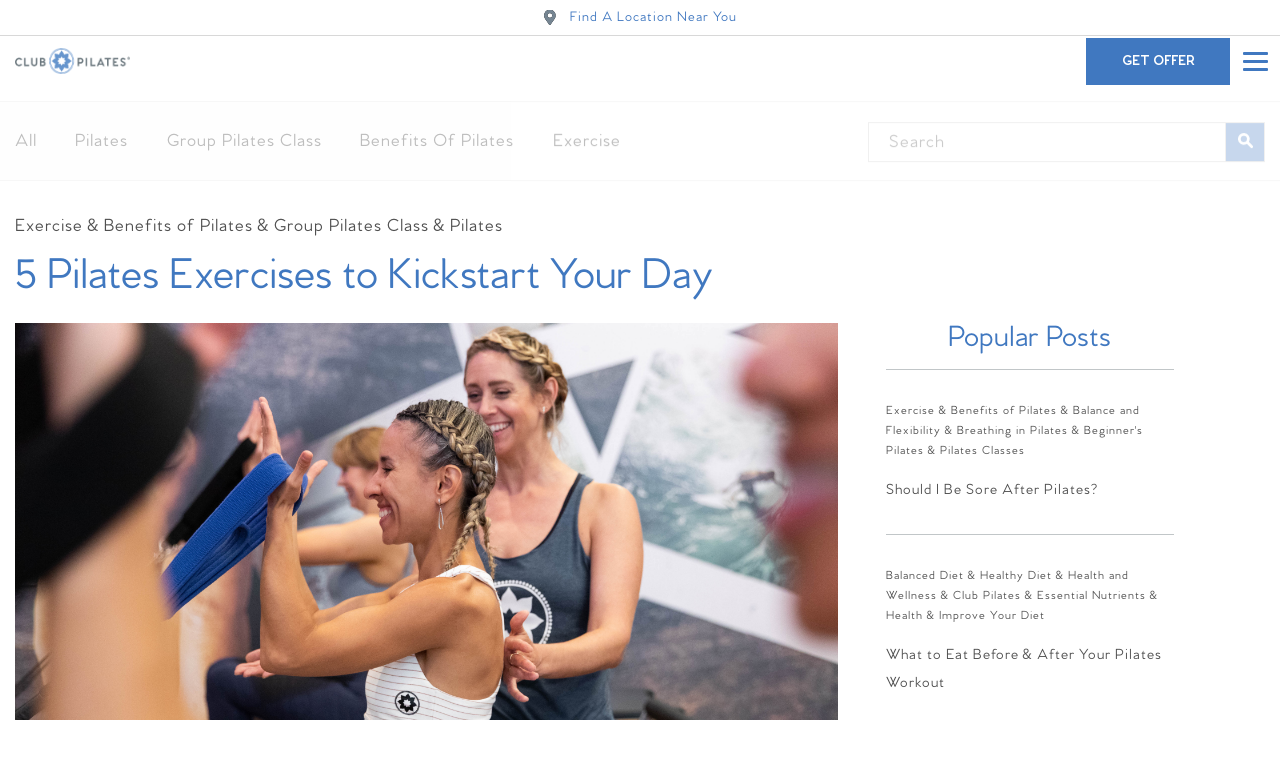

--- FILE ---
content_type: text/html; charset=UTF-8
request_url: https://blog.clubpilates.com.au/blog/pilates/5-pilates-exercises-to-kickstart-your-day
body_size: 16165
content:
<!doctype html><html><head>
    <meta name="viewport" content="width=device-width, initial-scale=1">

    <script src="/hs/hsstatic/jquery-libs/static-1.4/jquery/jquery-1.11.2.js"></script>
<script src="/hs/hsstatic/jquery-libs/static-1.4/jquery-migrate/jquery-migrate-1.2.1.js"></script>
<script>hsjQuery = window['jQuery'];</script>
    <meta property="og:description" content="Starting your day with healthy, low-impact exercises like Pilates can alleviate stress, improve your mood and increase your energy levels.">
    <meta property="og:title" content="5 Pilates Exercises to Kickstart Your Day | Pilates Blog | Club Pilates">
    <meta name="twitter:description" content="Starting your day with healthy, low-impact exercises like Pilates can alleviate stress, improve your mood and increase your energy levels.">
    <meta name="twitter:title" content="5 Pilates Exercises to Kickstart Your Day | Pilates Blog | Club Pilates">

    

    

    <style>
a.cta_button{-moz-box-sizing:content-box !important;-webkit-box-sizing:content-box !important;box-sizing:content-box !important;vertical-align:middle}.hs-breadcrumb-menu{list-style-type:none;margin:0px 0px 0px 0px;padding:0px 0px 0px 0px}.hs-breadcrumb-menu-item{float:left;padding:10px 0px 10px 10px}.hs-breadcrumb-menu-divider:before{content:'›';padding-left:10px}.hs-featured-image-link{border:0}.hs-featured-image{float:right;margin:0 0 20px 20px;max-width:50%}@media (max-width: 568px){.hs-featured-image{float:none;margin:0;width:100%;max-width:100%}}.hs-screen-reader-text{clip:rect(1px, 1px, 1px, 1px);height:1px;overflow:hidden;position:absolute !important;width:1px}
</style>

<link rel="stylesheet" href="https://blog.clubpilates.com.au/hubfs/hub_generated/template_assets/1/116358185340/1742622200789/template_styles.min.css">
<link rel="stylesheet" href="https://blog.clubpilates.com.au/hubfs/hub_generated/module_assets/1/111486239925/1742646280943/module_super-nav-main.min.css">
<link rel="stylesheet" href="https://blog.clubpilates.com.au/hubfs/hub_generated/module_assets/1/111485703174/1742646279643/module_global-nav-main.min.css">
<link rel="stylesheet" href="https://blog.clubpilates.com.au/hubfs/hub_generated/module_assets/1/112123153705/1742646317906/module_blog-tag-banner.min.css">
<link rel="stylesheet" href="https://blog.clubpilates.com.au/hubfs/hub_generated/module_assets/1/123674659674/1742646339886/module_blog-header.min.css">
<link rel="stylesheet" href="https://blog.clubpilates.com.au/hubfs/hub_generated/module_assets/1/123682319364/1742646340799/module_blog-content.min.css">
<link rel="stylesheet" href="https://blog.clubpilates.com.au/hubfs/hub_generated/module_assets/1/123682319422/1742646341726/module_popular-posts.min.css">
<link rel="stylesheet" href="https://blog.clubpilates.com.au/hubfs/hub_generated/module_assets/1/112123153702/1742646316637/module_blog-listing.min.css">
<link rel="stylesheet" href="https://blog.clubpilates.com.au/hubfs/hub_generated/module_assets/1/111501661701/1742646293996/module_global-footer-main.min.css">

    <script type="application/ld+json">
{
  "mainEntityOfPage" : {
    "@type" : "WebPage",
    "@id" : "https://blog.clubpilates.com.au/blog/pilates/5-pilates-exercises-to-kickstart-your-day"
  },
  "author" : {
    "name" : "admin",
    "url" : "https://blog.clubpilates.com.au/blog/author/admin",
    "@type" : "Person"
  },
  "headline" : "5 Pilates Exercises to Kickstart Your Day | Pilates Blog | Club Pilates",
  "datePublished" : "2022-05-17T22:33:53.000Z",
  "dateModified" : "2023-07-19T16:28:58.068Z",
  "publisher" : {
    "name" : "Pilates X Operations Pty Ltd",
    "logo" : {
      "url" : "https://blog.clubpilates.com.au/hubfs/Club-Pilates-Logo.png",
      "@type" : "ImageObject"
    },
    "@type" : "Organization"
  },
  "@context" : "https://schema.org",
  "@type" : "BlogPosting",
  "image" : [ "https://blog.clubpilates.com.au/hubfs/Imported_Blog_Media/Spotlight_7_-_UP_RES-2.png" ]
}
</script>



    

<!-- Google Tag Manager -->
<script>(function(w,d,s,l,i){w[l]=w[l]||[];w[l].push({'gtm.start':
new Date().getTime(),event:'gtm.js'});var f=d.getElementsByTagName(s)[0],
j=d.createElement(s),dl=l!='dataLayer'?'&l='+l:'';j.async=true;j.src=
'https://www.googletagmanager.com/gtm.js?id='+i+dl;f.parentNode.insertBefore(j,f);
})(window,document,'script','dataLayer','GTM-52ZDMRC');</script>
<!-- End Google Tag Manager -->

<link rel="amphtml" href="https://blog.clubpilates.com.au/blog/pilates/5-pilates-exercises-to-kickstart-your-day?hs_amp=true">

<meta property="og:image" content="https://blog.clubpilates.com.au/hubfs/Imported_Blog_Media/Spotlight_7_-_UP_RES-2.png">
<meta property="og:image:width" content="5760">
<meta property="og:image:height" content="3240">

<meta name="twitter:image" content="https://blog.clubpilates.com.au/hubfs/Imported_Blog_Media/Spotlight_7_-_UP_RES-2.png">


<meta property="og:url" content="https://blog.clubpilates.com.au/blog/pilates/5-pilates-exercises-to-kickstart-your-day">
<meta name="twitter:card" content="summary_large_image">

<link rel="canonical" href="https://blog.clubpilates.com.au/blog/pilates/5-pilates-exercises-to-kickstart-your-day">

<meta property="og:type" content="article">
<link rel="alternate" type="application/rss+xml" href="https://blog.clubpilates.com.au/blog/rss.xml">
<meta name="twitter:domain" content="blog.clubpilates.com.au">
<script src="//platform.linkedin.com/in.js" type="text/javascript">
    lang: en_US
</script>

<meta http-equiv="content-language" content="en">






    <meta charset="utf-8">
    <meta http-equiv="X-UA-Compatible" content="IE=edge,chrome=1">
    <meta name="author" content="admin">
    <meta name="description" content="Starting your day with healthy, low-impact exercises like Pilates can alleviate stress, improve your mood and increase your energy levels.">
    <meta name="generator" content="HubSpot">
    <title>5 Pilates Exercises to Kickstart Your Day | Pilates Blog | Club Pilates</title>
    <link rel="shortcut icon" href="https://blog.clubpilates.com.au/hubfs/Club%20Pilates%20AUS%20Landing%20Page/cp-favicon.png">
    
    <link rel="preconnect" href="https://fonts.googleapis.com">
    <link rel="preconnect" href="https://fonts.gstatic.com" crossorigin>
    <link href="https://fonts.googleapis.com/css2?family=Roboto:wght@100;300;400;500;700;900&amp;display=swap" rel="stylesheet">
   <!--minified blog template css, inherited from a legacy template-->
    <style>
    .row-fluid{*zoom:1;width:100%}.row-fluid:after,.row-fluid:before{content:"";display:table}.row-fluid:after{clear:both}.row-fluid [class*=span]{-webkit-box-sizing:border-box;-moz-box-sizing:border-box;-ms-box-sizing:border-box;box-sizing:border-box;display:block;float:left;margin-left:2.127659574%;*margin-left:2.0744680846382977%;min-height:28px;width:100%}.row-fluid [class*=span]:first-child{margin-left:0}.row-fluid .span12{width:99.99999998999999%;*width:99.94680850063828%}.row-fluid .span11{width:91.489361693%;*width:91.4361702036383%}.row-fluid .span10{width:82.97872339599999%;*width:82.92553190663828%}.row-fluid .span9{width:74.468085099%;*width:74.4148936096383%}.row-fluid .span8{width:65.95744680199999%;*width:65.90425531263828%}.row-fluid .span7{width:57.446808505%;*width:57.3936170156383%}.row-fluid .span6{width:48.93617020799999%;*width:48.88297871863829%}.row-fluid .span5{width:40.425531911%;*width:40.3723404216383%}.row-fluid .span4{width:31.914893614%;*width:31.8617021246383%}.row-fluid .span3{width:23.404255317%;*width:23.3510638276383%}.row-fluid .span2{width:14.89361702%;*width:14.8404255306383%}.row-fluid .span1{width:6.382978723%;*width:6.329787233638298%}.container-fluid{*zoom:1}.container-fluid:after,.container-fluid:before{content:"";display:table}.container-fluid:after{clear:both}@media (max-width:767px){.row-fluid{width:100%}.row-fluid [class*=span]{display:block;float:none;margin-left:0;width:auto}}@media (min-width:768px) and (max-width:1139px){.row-fluid{*zoom:1;width:100%}.row-fluid:after,.row-fluid:before{content:"";display:table}.row-fluid:after{clear:both}.row-fluid [class*=span]{-webkit-box-sizing:border-box;-moz-box-sizing:border-box;-ms-box-sizing:border-box;box-sizing:border-box;display:block;float:left;margin-left:2.762430939%;*margin-left:2.709239449638298%;min-height:28px;width:100%}.row-fluid [class*=span]:first-child{margin-left:0}.row-fluid .span12{width:99.999999993%;*width:99.9468085036383%}.row-fluid .span11{width:91.436464082%;*width:91.38327259263829%}.row-fluid .span10{width:82.87292817100001%;*width:82.8197366816383%}.row-fluid .span9{width:74.30939226%;*width:74.25620077063829%}.row-fluid .span8{width:65.74585634900001%;*width:65.6926648596383%}.row-fluid .span7{width:57.182320438000005%;*width:57.129128948638304%}.row-fluid .span6{width:48.618784527%;*width:48.5655930376383%}.row-fluid .span5{width:40.055248616%;*width:40.0020571266383%}.row-fluid .span4{width:31.491712705%;*width:31.4385212156383%}.row-fluid .span3{width:22.928176794%;*width:22.874985304638297%}.row-fluid .span2{width:14.364640883%;*width:14.311449393638298%}.row-fluid .span1{width:5.801104972%;*width:5.747913482638298%}}@media (min-width:1280px){.row-fluid{*zoom:1;width:100%}.row-fluid:after,.row-fluid:before{content:"";display:table}.row-fluid:after{clear:both}.row-fluid [class*=span]{-webkit-box-sizing:border-box;-moz-box-sizing:border-box;-ms-box-sizing:border-box;box-sizing:border-box;display:block;float:left;margin-left:2.564102564%;*margin-left:2.510911074638298%;min-height:28px;width:100%}.row-fluid [class*=span]:first-child{margin-left:0}.row-fluid .span12{width:100%;*width:99.94680851063829%}.row-fluid .span11{width:91.45299145300001%;*width:91.3997999636383%}.row-fluid .span10{width:82.905982906%;*width:82.8527914166383%}.row-fluid .span9{width:74.358974359%;*width:74.30578286963829%}.row-fluid .span8{width:65.81196581200001%;*width:65.7587743226383%}.row-fluid .span7{width:57.264957265%;*width:57.2117657756383%}.row-fluid .span6{width:48.717948718%;*width:48.6647572286383%}.row-fluid .span5{width:40.170940171000005%;*width:40.117748681638304%}.row-fluid .span4{width:31.623931624%;*width:31.5707401346383%}.row-fluid .span3{width:23.076923077%;*width:23.0237315876383%}.row-fluid .span2{width:14.529914530000001%;*width:14.4767230406383%}.row-fluid .span1{width:5.982905983%;*width:5.929714493638298%}}.clearfix{*zoom:1}.clearfix:after,.clearfix:before{content:"";display:table}.clearfix:after{clear:both}.hide{display:none}.show{display:block}.hidden,.invisible{visibility:hidden}.hidden{display:none}.hidden-desktop,.visible-phone,.visible-tablet{display:none!important}@media (max-width:767px){.visible-phone{display:inherit!important}.hidden-phone{display:none!important}.hidden-desktop{display:inherit!important}.visible-desktop{display:none!important}}@media (min-width:768px) and (max-width:1139px){.visible-tablet{display:inherit!important}.hidden-tablet{display:none!important}.hidden-desktop{display:inherit!important}.visible-desktop{display:none!important}}
    @media (min-width: 768px) {
    .popular-posts__module-wrapper {
      margin-left: 3rem !important;
      }
    }
    </style>
    <!--end of css-->
  </head>
  <body class="no-hero   hs-content-id-125472802996 hs-blog-post hs-blog-id-123674824787">
    <div class="header-container-wrapper">
      <div class="header-container container-fluid">

        <div class="row-fluid-wrapper row-depth-1 row-number-1 ">
          <div class="row-fluid ">
            <div class="span12 widget-span widget-type-custom_widget " style="" data-widget-type="custom_widget" data-x="0" data-w="12">
              <div id="hs_cos_wrapper_super-nav-main" class="hs_cos_wrapper hs_cos_wrapper_widget hs_cos_wrapper_type_module" style="" data-hs-cos-general-type="widget" data-hs-cos-type="module">
  



 
<nav id="super-nav" class="super-nav" data-nav-location="" data-use-hubdb-for-locations="false" data-table-id="6150488" data-label-text="Find A Location Near You" data-favorite-location-text="Your Favorite Location" data-view-all-text="View All" data-enable-mobile-label="true" data-disable-nearest-studio="true" data-enable-signin="true">
  <div class="super-nav__container">
    <script>
      window.UI_APP = window.UI_APP || {};
      window.UI_APP.remote_id = "";
    </script>
    
      <ul class="super-nav__links">
        
        <li class="super-nav__link">
          <div class="super-nav__location"></div>
        </li>
        
        
        <li class="super-nav__link super-nav__link-signin">
          <a target="_blank" href="https://members.clubpilates.com.au" data-href="https://members.clubpilates.com.au">Sign In</a>
        </li>
        
      </ul>
    
  </div>
</nav></div>
            </div><!--end widget-span -->
          </div><!--end row-->
        </div><!--end row-wrapper -->

        <div class="row-fluid-wrapper row-depth-1 row-number-2 ">
          <div class="row-fluid ">
            <div class="span12 widget-span widget-type-custom_widget " style="" data-widget-type="custom_widget" data-x="0" data-w="12">
              <div id="hs_cos_wrapper_global-nav-main" class="hs_cos_wrapper hs_cos_wrapper_widget hs_cos_wrapper_type_module" style="" data-hs-cos-general-type="widget" data-hs-cos-type="module"><script>
  window.UI_APP = window.UI_APP || {};
  window.UI_APP.nav_color = "{color=#ffffff, opacity=100, rgba=rgba(255, 255, 255, 1), rgb=rgb(255, 255, 255), hex=#ffffff, css=#ffffff}";
</script>


























  










<header>
  
    <nav id="global-nav-main" class="global-nav global-nav--scrolled" data-reveal data-fade-start="0" data-fade-end="1" data-cta-on-scroll="false">
      <a href="#maincontent" class="global-nav__skip-link" id="skipToMain" tabindex="1">Skip to Main Content</a>
    

      <div class="global-nav__content-wrapper">
        <div class="global-nav__content">
          <div class="navbar-header__container">
            
  <a href="/" class="global-nav__logo">
    <img class="global-nav__logo-img global-nav__logo-img--prescroll" src="https://blog.clubpilates.com.au/hubfs/media-assets/logo.svg" alt="Stretchlab">
    <img class="global-nav__logo-img global-nav__logo-img--default" src="https://blog.clubpilates.com.au/hubfs/media-assets/logo.svg" alt="Stretchlab" itemprop="logo">
  </a>

            
  <div class="global-nav__actions ">
    
      
      
        
          
          
          
            <a href="http://offers.clubpilates.com/national/free-intro-class" data-offer="Get Offer" class="button cta_button cta_button--alt">
              <span class="cta_button__link-text">Get Offer</span>
              <span class="cta_button__link-text-mobile">
                
                  Get Offer
                
              </span>
            </a>
          
        
      
    

    
  </div>

            <button class="menu-open" aria-label="Open main menu">
              
              <span></span>
              <span></span>
              <span></span>
            </button>
          </div>
          <div role="dialog" aria-label="global navigation" aria-modal="true" class="global-nav__links">
            <div class="navbar-dialog-header__container">
              
  <a href="/" class="menu-close__global-nav-logo">
    <img class="global-nav__logo-img global-nav__logo-img--prescroll" src="https://blog.clubpilates.com.au/hubfs/media-assets/logo.svg" alt="Stretchlab">
    <img class="global-nav__logo-img global-nav__logo-img--default" src="https://blog.clubpilates.com.au/hubfs/media-assets/logo.svg" alt="Stretchlab" itemprop="logo">
  </a>

              
  <div class="global-nav__actions ">
    
      
      
        
          
          
          
            <a href="http://offers.clubpilates.com/national/free-intro-class" data-offer="Get Offer" class="button cta_button cta_button--alt">
              <span class="cta_button__link-text">Get Offer</span>
              <span class="cta_button__link-text-mobile">
                
                  Get Offer
                
              </span>
            </a>
          
        
      
    

    
  </div>

              <button class="menu-close" aria-label="Close main menu">
                
                <span></span>
                <span></span>
              </button>
            </div>
            <div class="global-nav__links-content">
                <span id="hs_cos_wrapper_global-nav-main_" class="hs_cos_wrapper hs_cos_wrapper_widget hs_cos_wrapper_type_menu" style="" data-hs-cos-general-type="widget" data-hs-cos-type="menu"><div id="hs_menu_wrapper_global-nav-main_" class="hs-menu-wrapper active-branch flyouts hs-menu-flow-horizontal" role="navigation" data-sitemap-name="default" data-menu-id="111501671824" aria-label="Navigation Menu">
 <ul role="menu">
  <li class="hs-menu-item hs-menu-depth-1" role="none"><a href="https://www.clubpilates.com.au/classes" role="menuitem">class types</a></li>
  <li class="hs-menu-item hs-menu-depth-1" role="none"><a href="https://www.clubpilates.com.au/careers" role="menuitem">Instructors</a></li>
  <li class="hs-menu-item hs-menu-depth-1" role="none"><a href="https://www.clubpilates.com.au/location-search" role="menuitem">studios</a></li>
  <li class="hs-menu-item hs-menu-depth-1" role="none"><a href="https://www.clubpilates.com.au/about" role="menuitem">about</a></li>
  <li class="hs-menu-item hs-menu-depth-1" role="none"><a href="https://www.clubpilates.com.au/franchise" role="menuitem">franchise</a></li>
  <li class="hs-menu-item hs-menu-depth-1" role="none"><a href="https://blog.clubpilates.com.au/blog" role="menuitem">blog</a></li>
  <li class="hs-menu-item hs-menu-depth-1" role="none"><a href="https://www.clubpilates.com.au/education" role="menuitem">Education</a></li>
 </ul>
</div></span>

                <div class="global-nav__mobile-actions">
                  

                  
                  <div class="global-nav__mobile-actions-item global-nav__mobile__sign-in">
                  <a target="_blank" href="https://members.clubpilates.com.au">Sign In</a>
                  </div>
                  
                </div>
            </div>
          </div>
          
  <div class="global-nav__actions ">
    
      
      
        
          
          
          
            <a href="http://offers.clubpilates.com/national/free-intro-class" data-offer="Get Offer" class="button cta_button cta_button--alt">
              <span class="cta_button__link-text">Get Offer</span>
              <span class="cta_button__link-text-mobile">
                
                  Get Offer
                
              </span>
            </a>
          
        
      
    

    
  </div>

        </div>
      </div>
      <div class="global-nav__bg"></div>
    </nav>
  
</header></div>
            </div><!--end widget-span -->
          </div><!--end row-->
        </div><!--end row-wrapper -->

      </div><!--end header -->
    </div><!--end header wrapper -->

    <div class="body-container-wrapper">
      <div class="body-container container-fluid">

        <div class="row-fluid-wrapper row-depth-1 row-number-1">
          <div class="row-fluid">
            <div class="span12 widget-span widget-type-custom_widget" style="margin-top: 1px" data-widget-type="custom_widget" data-x="0" data-w="12">
              <div id="hs_cos_wrapper_blog-tag-banner" class="hs_cos_wrapper hs_cos_wrapper_widget hs_cos_wrapper_type_module" style="" data-hs-cos-general-type="widget" data-hs-cos-type="module">


<section class="module" data-reveal-group>
<div data-reveal class="blog-tag-banner" style="background: #fdfdfd; color: #000000">
  <div class="blog-tag-banner__container">
    <div class="blog-tag-banner__dropdown">Filter By Category</div>
    <div class="blog-tag-banner__list col-12 col-md-6">
        <a href="https://blog.clubpilates.com.au/blog" class="blog-tag-banner__link ">All</a>
        
  
    
    
    
          <a href="https://blog.clubpilates.com.au/blog/tag/pilates" class="blog-tag-banner__link ">Pilates</a>
        
  
    
    
    
          <a href="https://blog.clubpilates.com.au/blog/tag/group-pilates-class" class="blog-tag-banner__link ">Group Pilates Class</a>
        
  
    
    
    
          <a href="https://blog.clubpilates.com.au/blog/tag/benefits-of-pilates" class="blog-tag-banner__link ">Benefits of Pilates</a>
        
  
    
    
    
          <a href="https://blog.clubpilates.com.au/blog/tag/exercise" class="blog-tag-banner__link ">Exercise</a>
        
  

    </div>
    <div class="blog-tag-banner__list-mobile col-12 col-md-4">
      <div class="blog-tag-banner__list-select-wrapper">
        <select class="blog-tag-banner__list-select" data-baseurl="/blog" aria-label="Select a category" title="Select a category">
          <option value="" disabled selected>Category</option>
          <option value="https://blog.clubpilates.com.au/blog">All</option>
          
  
    
    
    
            
            
            
            
            <option selected value="https://blog.clubpilates.com.au/blog/tag/pilates">Pilates</option>
          
  
    
    
    
            
            
            
            
            <option value="https://blog.clubpilates.com.au/blog/tag/group-pilates-class">Group Pilates Class</option>
          
  
    
    
    
            
            
            
            
            <option value="https://blog.clubpilates.com.au/blog/tag/benefits-of-pilates">Benefits of Pilates</option>
          
  
    
    
    
            
            
            
            
            <option selected value="https://blog.clubpilates.com.au/blog/tag/exercise">Exercise</option>
          
  

        </select>
      </div>
    </div>
    <div class="blog-tag-banner__search col-12 col-md-4">
      <form action="https://blog.clubpilates.com.au/blog/all" method="GET" class="blog-tag-banner__form">
        
        
        <input class="blog-tag-banner__search-input" placeholder="Search" type="text" name="q" value="" title="Search blogs" aria-label="Search blogs">
        <button class="blog-tag-banner__search-submit" aria-label="Blog search button">
          <svg class="icon search"><use xlink:href="#search"></use></svg>
        </button>
      </form>
    </div>
  </div>
</div>
</section></div>
            </div><!--end widget-span -->
          </div><!--end row-->
        </div><!--end row-wrapper -->

        <div class="row-fluid-wrapper row-depth-1 row-number-2">
          <div class="row-fluid">
            <div class="span12 widget-span widget-type-cell blog-wrapper site-width pad" style="margin: 0 auto; float: none;" data-widget-type="cell" data-x="0" data-w="12">

              <div class="row-fluid-wrapper row-depth-1 row-number-3">
                <div class="row-fluid">
                  <div class="span12 widget-span widget-type-custom_widget" style="" data-widget-type="custom_widget" data-x="0" data-w="12">
                    <div id="hs_cos_wrapper_blog-header" class="hs_cos_wrapper hs_cos_wrapper_widget hs_cos_wrapper_type_module" style="" data-hs-cos-general-type="widget" data-hs-cos-type="module"><div class="blog-section blog-header" data-tag="Exercise,Benefits of Pilates,Group Pilates Class,Pilates">
  <div class="blog-content wysiwig">
    
    <div class="blog-content__topics">
      
        <span class="blog-content__topic">
          Exercise
          &amp;
        </span>
      
        <span class="blog-content__topic">
          Benefits of Pilates
          &amp;
        </span>
      
        <span class="blog-content__topic">
          Group Pilates Class
          &amp;
        </span>
      
        <span class="blog-content__topic">
          Pilates
          
        </span>
      
    </div>
    
    <div class="section blog-content__header post-header">
      <h1 class="mt-0 mb-2 mb-md-4"><span id="hs_cos_wrapper_name" class="hs_cos_wrapper hs_cos_wrapper_meta_field hs_cos_wrapper_type_text" style="" data-hs-cos-general-type="meta_field" data-hs-cos-type="text">5 Pilates Exercises to Kickstart Your Day</span></h1>
    </div>
  </div>
</div></div>
                  </div><!--end widget-span -->
                </div><!--end row-->
              </div><!--end row-wrapper -->

              <div class="row-fluid-wrapper row-depth-1 row-number-4">
                <div class="row-fluid">
                  <div class="span8 widget-span widget-type-custom_widget" style="" data-widget-type="custom_widget" data-x="0" data-w="8">
                    <div id="hs_cos_wrapper_blog-content" class="hs_cos_wrapper hs_cos_wrapper_widget hs_cos_wrapper_type_module" style="" data-hs-cos-general-type="widget" data-hs-cos-type="module"><div class="blog-section">
  <div class="blog-content wysiwig">
    <div class="blog-content-wrapper">
      <div class="section post-body">
        <div class="blog-content__body-content">
          
            <div class="hs-featured-image-wrapper">
              <a href="https://blog.clubpilates.com.au/hubfs/Imported_Blog_Media/Spotlight_7_-_UP_RES-2.png" title="" target="_blank">
                <img src="https://blog.clubpilates.com.au/hubfs/Imported_Blog_Media/Spotlight_7_-_UP_RES-2.png" alt="5 Pilates Exercises to Kickstart Your Day">
              </a>
            </div>
          
          <div class="blog-content__meta">
            <span class="blog-content__date">Posted May 18, 2022 6:33:53 AM</span>
            <div class="blog-content__social-links">
              <span class="blog-content__social-link blog-content__social-title">Share:</span>
              <a class="blog-content__social-link ssba_facebook_share" rel="nofollow" aria-label="Facebook share button" href="https://www.facebook.com/sharer.php?u=https://blog.clubpilates.com.au/blog/pilates/5-pilates-exercises-to-kickstart-your-day&amp;t=5%20Pilates%20Exercises%20to%20Kickstart%20Your%20Day" title="Share to Facebook" onclick="window.open(this.href,'targetWindow','toolbars=0,location=0,status=0,menubar=0,scrollbars=1,resizable=1,width=640,height=320,left=200,top=200');return false;">
                <svg class="icon facebook-circle"><use xlink:href="#facebook-circle"></use></svg>
              </a>
              <a class="blog-content__social-link ssba_twitter_share" rel="nofollow" aria-label="Twitter share button" href="https://twitter.com/share?text=5%20Pilates%20Exercises%20to%20Kickstart%20Your%20Day&amp;url=https://blog.clubpilates.com.au/blog/pilates/5-pilates-exercises-to-kickstart-your-day" title="Share to Twitter" onclick="window.open(this.href,'targetWindow','toolbars=0,location=0,status=0,menubar=0,scrollbars=1,resizable=1,width=640,height=320,left=200,top=200');return false;">
                <svg class="icon twitter-circle"><use xlink:href="#twitter-circle"></use></svg>
              </a>
            </div>
          </div>
          
           <hr>
          
          <div class="section blog-content__body mt-2 mt-md-3">
            <span id="hs_cos_wrapper_post_body" class="hs_cos_wrapper hs_cos_wrapper_meta_field hs_cos_wrapper_type_rich_text" style="" data-hs-cos-general-type="meta_field" data-hs-cos-type="rich_text"><div data-elementor-type="wp-post" data-elementor-id="6260" class="elementor elementor-6260"> 
 <div class="elementor-inner"> 
  <div class="elementor-section-wrap"> 
   <section class="elementor-section elementor-top-section elementor-element elementor-element-98f7d7b animated-slow elementor-section-height-min-height elementor-section-boxed elementor-section-height-default elementor-section-items-middle elementor-invisible" data-id="98f7d7b" data-element_type="section" data-settings="{&quot;background_background&quot;:&quot;classic&quot;,&quot;animation&quot;:&quot;fadeIn&quot;,&quot;animation_delay&quot;:&quot;100&quot;}"> 
    <div class="elementor-background-overlay"></div> 
    <div class="elementor-container elementor-column-gap-wider"> 
     <div class="elementor-row"> 
      <div class="elementor-column elementor-col-100 elementor-top-column elementor-element elementor-element-fcfa10c" data-id="fcfa10c" data-element_type="column"> 
       <div class="elementor-column-wrap elementor-element-populated"> 
        <div class="elementor-widget-wrap"> 
         <div class="elementor-element elementor-element-2759df2 elementor-widget elementor-widget-spacer" data-id="2759df2" data-element_type="widget" data-widget_type="spacer.default"> 
          <div class="elementor-widget-container"> 
           <div class="elementor-spacer"> 
            <div class="elementor-spacer-inner"></div> 
           </div> 
          </div> 
         </div> 
        </div> 
       </div> 
      </div> 
     </div> 
    </div> 
   </section> 
   <section class="elementor-section elementor-top-section elementor-element elementor-element-6f883c9 elementor-section-boxed elementor-section-height-default elementor-section-height-default" data-id="6f883c9" data-element_type="section"> 
    <div class="elementor-container elementor-column-gap-default"> 
     <div class="elementor-row"> 
      <div class="elementor-column elementor-col-100 elementor-top-column elementor-element elementor-element-d474395" data-id="d474395" data-element_type="column"> 
       <div class="elementor-column-wrap elementor-element-populated"> 
        <div class="elementor-widget-wrap"> 
         <div class="elementor-element elementor-element-1dc5cf7 elementor-widget elementor-widget-heading" data-id="1dc5cf7" data-element_type="widget" data-widget_type="heading.default"> 
          <div class="elementor-widget-container"> 
           <h1 class="elementor-heading-title elementor-size-default">5 Pilates Exercises to Kickstart Your Day </h1> 
          </div> 
         </div> 
         <div class="elementor-element elementor-element-c26ee4e elementor-widget-divider--view-line elementor-widget elementor-widget-divider" data-id="c26ee4e" data-element_type="widget" data-widget_type="divider.default"> 
          <div class="elementor-widget-container"> 
           <div class="elementor-divider"> 
            <span class="elementor-divider-separator"> </span> 
           </div> 
          </div> 
         </div> 
         <div class="elementor-element elementor-element-cd7c969 elementor-widget elementor-widget-text-editor" data-id="cd7c969" data-element_type="widget" data-widget_type="text-editor.default"> 
          <div class="elementor-widget-container"> 
           <div class="elementor-text-editor elementor-clearfix"> 
            <p>Posted 17 May 2022</p> 
           </div> 
          </div> 
         </div> 
         <div class="elementor-element elementor-element-b2b548c elementor-share-buttons--view-icon elementor-share-buttons--skin-flat elementor-share-buttons--shape-circle elementor-grid-0 elementor-share-buttons--color-official elementor-widget elementor-widget-share-buttons" data-id="b2b548c" data-element_type="widget" data-widget_type="share-buttons.default"> 
          <div class="elementor-widget-container"> 
           <div class="elementor-grid"> 
            <div class="elementor-grid-item"> 
             <div class="elementor-share-btn elementor-share-btn_facebook" role="button" tabindex="0" aria-label="Share on facebook"> 
              <span class="elementor-share-btn__icon"> <i class="fab fa-facebook" aria-hidden="true"></i> </span> 
             </div> 
            </div> 
            <div class="elementor-grid-item"> 
             <div class="elementor-share-btn elementor-share-btn_twitter" role="button" tabindex="0" aria-label="Share on twitter"> 
              <span class="elementor-share-btn__icon"> <i class="fab fa-twitter" aria-hidden="true"></i> </span> 
             </div> 
            </div> 
           </div> 
          </div> 
         </div> 
        </div> 
       </div> 
      </div> 
     </div> 
    </div> 
   </section> 
   <section class="elementor-section elementor-top-section elementor-element elementor-element-62f1430 elementor-section-boxed elementor-section-height-default elementor-section-height-default" data-id="62f1430" data-element_type="section"> 
    <div class="elementor-container elementor-column-gap-default"> 
     <div class="elementor-row"> 
      <div class="elementor-column elementor-col-100 elementor-top-column elementor-element elementor-element-9ef80cd" data-id="9ef80cd" data-element_type="column"> 
       <div class="elementor-column-wrap elementor-element-populated"> 
        <div class="elementor-widget-wrap"> 
         <div class="elementor-element elementor-element-186fdf6 elementor-widget elementor-widget-text-editor" data-id="186fdf6" data-element_type="widget" data-widget_type="text-editor.default"> 
          <div class="elementor-widget-container"> 
           <div class="elementor-text-editor elementor-clearfix"> 
            <div class="elementor-element elementor-element-abba410 elementor-widget elementor-widget-text-editor" data-id="abba410" data-element_type="widget" data-widget_type="text-editor.default">
             <div class="elementor-widget-container">
              <div class="elementor-text-editor elementor-clearfix">
               <div class="elementor-element elementor-element-7726833 elementor-widget elementor-widget-text-editor" data-id="7726833" data-element_type="widget" data-widget_type="text-editor.default">
                <div class="elementor-widget-container">
                 <div class="elementor-text-editor elementor-clearfix">
                  <p id="1f21abf2-9de6-47ed-ad45-475c014ffab1" class="quill-block">It may surprise you to know that, when it comes to fitness, <span style="color: #99ccff;"><a style="color: #99ccff;" href="https://www.nifs.org/blog/in-training-consistency-is-the-key-to-your-fitness-goals" target="_blank" rel="noopener">consistency is as much a role in the results you see</a></span> as the type of exercise you do in the first place. With that being said, there is no ‘right time’ to exercise – when you workout is based entirely on your needs, your schedule, and your routine. Many people head to their <span style="color: #99ccff;"><a style="color: #99ccff;" href="http://clubpilates.com.au/studios/pilates-studio-sippy-downs/" target="_blank" rel="noopener">local Pilates studio</a></span> straight after work – but did you know there are particular benefits associated with exercising in the morning?</p>
                  <p id="1f21abf2-9de6-47ed-ad45-475c014ffab1" class="quill-block">Starting your day with healthy, low-impact exercises like Pilates can alleviate stress, <span style="color: #99ccff;"><a style="color: #99ccff;" href="http://clubpilates.com.au/pilates/mental-health-benefits-of-pilates/" target="_blank" rel="noopener">improve your mood and increase your energy levels</a></span>, helping you tackle the day with a healthy mind and body – not to mention the right attitude!</p>
                  <p id="1f21abf2-9de6-47ed-ad45-475c014ffab1" class="quill-block">Here are 5 Pilates exercises you can do to kickstart your day.</p>
                 </div>
                </div>
               </div>
              </div>
             </div>
            </div> 
           </div> 
          </div> 
         </div> 
         <div class="elementor-element elementor-element-61d2779 elementor-widget elementor-widget-heading" data-id="61d2779" data-element_type="widget" data-widget_type="heading.default"> 
          <div class="elementor-widget-container"> 
           <h2 class="elementor-heading-title elementor-size-default">Do Pilates Every Day! </h2> 
          </div> 
         </div> 
         <div class="elementor-element elementor-element-138abb9 elementor-widget elementor-widget-text-editor" data-id="138abb9" data-element_type="widget" data-widget_type="text-editor.default"> 
          <div class="elementor-widget-container"> 
           <div class="elementor-text-editor elementor-clearfix"> 
            <p id="43c45e41-76f6-4a0a-bac9-6ac0205603d6" class="quill-block">Regular <span style="color: #99ccff;"><a style="color: #99ccff;" href="http://clubpilates.com.au/pilates/benefits-of-pilates/" target="_blank" rel="noopener">exercise is linked to numerous health benefits</a></span>, including better mental health, improved sleep quality and reduced stress levels. However, when it comes to <span style="color: #99ccff;"><a style="color: #99ccff;" href="http://clubpilates.com.au/health-and-wellness/effective-eating-habits-to-get-the-most-out-of-your-pilates-workouts/" target="_blank" rel="noopener">getting the most out of your workout</a></span>, how often you exercise is just as important as how hard you push yourself.</p>
            <p id="43c45e41-76f6-4a0a-bac9-6ac0205603d6" class="quill-block">Pilates is a low-impact exercise that can be done every day, providing you with a range of benefits that will help improve your overall health and wellbeing.</p> 
           </div> 
          </div> 
         </div> 
         <section class="elementor-section elementor-inner-section elementor-element elementor-element-d475046 elementor-section-content-middle elementor-section-boxed elementor-section-height-default elementor-section-height-default" data-id="d475046" data-element_type="section"> 
          <div class="elementor-container elementor-column-gap-wide"> 
           <div class="elementor-row"> 
            <div class="elementor-column elementor-col-50 elementor-inner-column elementor-element elementor-element-75f304e" data-id="75f304e" data-element_type="column"> 
             <div class="elementor-column-wrap elementor-element-populated"> 
              <div class="elementor-widget-wrap"> 
               <div class="elementor-element elementor-element-ab9badc elementor-widget elementor-widget-image" data-id="ab9badc" data-element_type="widget" data-widget_type="image.default"> 
                <div class="elementor-widget-container"> 
                 <div class="elementor-image"> 
                  <img decoding="async" width="800" height="534" src="https://blog.clubpilates.com.au/hs-fs/hubfs/Imported_Blog_Media/cardio_sculpt-recolor-min-1024x683.jpg?width=800&amp;height=534&amp;name=cardio_sculpt-recolor-min-1024x683.jpg" class="attachment-large size-large wp-image-5749" alt="5 Pilates Exercises to Kickstart Your Day - member of Club Pilates exercising" loading="lazy" srcset="https://blog.clubpilates.com.au/hubfs/Imported_Blog_Media/cardio_sculpt-recolor-min-1024x683.jpg 1024w, https://blog.clubpilates.com.au/hubfs/Imported_Blog_Media/cardio_sculpt-recolor-min-300x200.jpg 300w, https://blog.clubpilates.com.au/hubfs/Imported_Blog_Media/cardio_sculpt-recolor-min-768x512.jpg 768w, https://blog.clubpilates.com.au/hubfs/Imported_Blog_Media/cardio_sculpt-recolor-min-1536x1024.jpg 1536w, https://blog.clubpilates.com.au/hubfs/Imported_Blog_Media/cardio_sculpt-recolor-min-2048x1365.jpg 2048w" sizes="(max-width: 800px) 100vw, 800px"> 
                 </div> 
                </div> 
               </div> 
              </div> 
             </div> 
            </div> 
            <div class="elementor-column elementor-col-50 elementor-inner-column elementor-element elementor-element-cc59764" data-id="cc59764" data-element_type="column"> 
             <div class="elementor-column-wrap elementor-element-populated"> 
              <div class="elementor-widget-wrap"> 
               <div class="elementor-element elementor-element-9f7a509 elementor-widget elementor-widget-heading" data-id="9f7a509" data-element_type="widget" data-widget_type="heading.default"> 
                <div class="elementor-widget-container"> 
                 <h3 class="elementor-heading-title elementor-size-default">The Benefits of Daily Pilates </h3> 
                </div> 
               </div> 
               <div class="elementor-element elementor-element-c178505 elementor-widget elementor-widget-text-editor" data-id="c178505" data-element_type="widget" data-widget_type="text-editor.default"> 
                <div class="elementor-widget-container"> 
                 <div class="elementor-text-editor elementor-clearfix"> 
                  <p id="1f8802cb-07c6-43d5-bbf5-650c527bac04" class="quill-block">Pilates is a great form of exercise for those who are looking to improve their <span style="color: #99ccff;"><a style="color: #99ccff;" href="http://clubpilates.com.au/pilates/pilates-exercises-for-balance-and-flexibility/" target="_blank" rel="noopener">flexibility</a></span>, <span style="color: #99ccff;"><a style="color: #99ccff;" href="http://clubpilates.com.au/pilates/3-ways-pilates-strengthens-your-core/" target="_blank" rel="noopener">strength and posture</a></span>. It is also ideal for those who want to reduce stress, as it promotes relaxation and mindfulness.</p>
                  <p id="1f8802cb-07c6-43d5-bbf5-650c527bac04" class="quill-block">In addition, doing Pilates every day can help increase your energy levels, improve your mood and promote better sleep. Starting each day with a <span style="color: #99ccff;"><a style="color: #99ccff;" href="http://clubpilates.com.au/pilates-exercises/" target="_blank" rel="noopener">set of Pilates exercises</a></span> will not only lead to better physical and mental health, but also promote overall quality of life. What’s more, it’s the ideal workout for just about anyone, of any size or experience level.</p> 
                 </div> 
                </div> 
               </div> 
              </div> 
             </div> 
            </div> 
           </div> 
          </div> 
         </section> 
         <div class="elementor-element elementor-element-f744aa1 elementor-widget elementor-widget-heading" data-id="f744aa1" data-element_type="widget" data-widget_type="heading.default"> 
          <div class="elementor-widget-container"> 
           <h3 class="elementor-heading-title elementor-size-default">5 Pilates Exercises to Start Your Day With </h3> 
          </div> 
         </div> 
         <section class="elementor-section elementor-inner-section elementor-element elementor-element-944eca1 elementor-section-boxed elementor-section-height-default elementor-section-height-default" data-id="944eca1" data-element_type="section"> 
          <div class="elementor-container elementor-column-gap-default"> 
           <div class="elementor-row"> 
            <div class="elementor-column elementor-col-50 elementor-inner-column elementor-element elementor-element-591ddf3" data-id="591ddf3" data-element_type="column"> 
             <div class="elementor-column-wrap elementor-element-populated"> 
              <div class="elementor-widget-wrap"> 
               <div class="elementor-element elementor-element-4b4a97c elementor-widget elementor-widget-text-editor" data-id="4b4a97c" data-element_type="widget" data-widget_type="text-editor.default"> 
                <div class="elementor-widget-container"> 
                 <div class="elementor-text-editor elementor-clearfix"> 
                  <p id="1f8802cb-07c6-43d5-bbf5-650c527bac04" class="quill-block"><span style="text-decoration: underline;"><strong>1. The Hundred</strong></span></p>
                  <p id="1f8802cb-07c6-43d5-bbf5-650c527bac04" class="quill-block">This exercise is perfect for beginners, as it is relatively simple and easy to follow. It is also a great way to warm up your body before you move on to more challenging exercises.</p>
                  <p id="1f8802cb-07c6-43d5-bbf5-650c527bac04" class="quill-block"><span style="text-decoration: underline;"><strong>2. Criss-Cross</strong></span></p>
                  <p id="1f8802cb-07c6-43d5-bbf5-650c527bac04" class="quill-block">This exercise is perfect for targeting your abs and obliques (the muscles on the sides of your stomach). It is also a great way to improve your</p>
                  <p id="1f21abf2-9de6-47ed-ad45-475c014ffab1" class="quill-block"><span style="text-decoration: underline;"><strong>3. Single-Leg Circles</strong></span></p>
                  <p id="1f21abf2-9de6-47ed-ad45-475c014ffab1" class="quill-block">Not only will this move help to tone your legs, but it also stimulates circulation and helps to improve balance and coordination.</p> 
                 </div> 
                </div> 
               </div> 
              </div> 
             </div> 
            </div> 
            <div class="elementor-column elementor-col-50 elementor-inner-column elementor-element elementor-element-d7eeb69" data-id="d7eeb69" data-element_type="column"> 
             <div class="elementor-column-wrap elementor-element-populated"> 
              <div class="elementor-widget-wrap"> 
               <div class="elementor-element elementor-element-a72a593 elementor-widget elementor-widget-text-editor" data-id="a72a593" data-element_type="widget" data-widget_type="text-editor.default"> 
                <div class="elementor-widget-container"> 
                 <div class="elementor-text-editor elementor-clearfix"> 
                  <p id="1f21abf2-9de6-47ed-ad45-475c014ffab1" class="quill-block"><span style="text-decoration: underline;"><strong>4. Spine Twist</strong></span></p>
                  <p id="1f21abf2-9de6-47ed-ad45-475c014ffab1" class="quill-block">An excellent move for lengthening and toning the spine, as well as working the muscles of the lower back and hips.</p>
                  <p id="1f21abf2-9de6-47ed-ad45-475c014ffab1" class="quill-block"><span style="text-decoration: underline;"><strong>5. Pilates Scissor Kick</strong></span></p>
                  <p id="1f21abf2-9de6-47ed-ad45-475c014ffab1" class="quill-block">A challenging exercise that targets the abdominal muscles, as well as the muscles of the hips and thighs.</p> 
                 </div> 
                </div> 
               </div> 
              </div> 
             </div> 
            </div> 
           </div> 
          </div> 
         </section> 
         <div class="elementor-element elementor-element-b146f5e elementor-widget elementor-widget-text-editor" data-id="b146f5e" data-element_type="widget" data-widget_type="text-editor.default"> 
          <div class="elementor-widget-container"> 
           <div class="elementor-text-editor elementor-clearfix"> 
            <p id="1f21abf2-9de6-47ed-ad45-475c014ffab1" class="quill-block">So there you have it – five great Pilates exercises to help you start your day in the best way possible! Remember, it doesn’t matter what time of day you exercise, as long as you’re doing it consistently. Try to fit in at least 30 minutes of exercise every day, and you’ll soon see and feel the benefits!</p> 
           </div> 
          </div> 
         </div> 
         <section class="elementor-section elementor-inner-section elementor-element elementor-element-087dff1 elementor-section-content-middle elementor-reverse-tablet elementor-reverse-mobile elementor-section-boxed elementor-section-height-default elementor-section-height-default" data-id="087dff1" data-element_type="section"> 
          <div class="elementor-container elementor-column-gap-wide"> 
           <div class="elementor-row"> 
            <div class="elementor-column elementor-col-50 elementor-inner-column elementor-element elementor-element-bf8807a" data-id="bf8807a" data-element_type="column"> 
             <div class="elementor-column-wrap elementor-element-populated"> 
              <div class="elementor-widget-wrap"> 
               <div class="elementor-element elementor-element-401c349 elementor-widget elementor-widget-heading" data-id="401c349" data-element_type="widget" data-widget_type="heading.default"> 
                <div class="elementor-widget-container"> 
                 <h2 class="elementor-heading-title elementor-size-default">Take a Pilates Class at Club Pilates </h2> 
                </div> 
               </div> 
               <div class="elementor-element elementor-element-f5bbc23 elementor-widget elementor-widget-text-editor" data-id="f5bbc23" data-element_type="widget" data-widget_type="text-editor.default"> 
                <div class="elementor-widget-container"> 
                 <div class="elementor-text-editor elementor-clearfix"> 
                  <p id="0f8d7421-2358-417a-9a48-4883ad98921e" class="quill-block">To truly experience the benefits that Pilates has to offer, we recommend trying a group or private class at your local Club Pilates studio. <span style="color: #99ccff;"><a style="color: #99ccff;" href="http://clubpilates.com.au/studios/pilates-studio-innaloo/" target="_blank" rel="noopener">Exercising in a fully-equipped studio</a></span> provides remarkably better results than trying to workout alone at home. The nature of the Pilates exercise requires an understanding of the controlled and precise movements needed, as well as to comprehend <span style="color: #99ccff;"><a style="color: #99ccff;" href="http://clubpilates.com.au/pilates/why-breathing-is-important-in-pilates/" target="_blank" rel="noopener">the role breathing plays in Pilates</a></span>.</p>
                  <p id="0f8d7421-2358-417a-9a48-4883ad98921e" class="quill-block">Our Pilates instructors make mastering Pilates easy! They will guide you through each movement, ensuring you are using the right muscles and achieving proper form. In addition, our state-of-the-art equipment provides optimal results for every workout. Come see us today and start experiencing the benefits of Pilates for yourself! Visit our website to <span style="color: #99ccff;"><a style="color: #99ccff;" href="http://clubpilates.com.au/studios/" target="_blank" rel="noopener">find a studio near you</a></span>.</p> 
                 </div> 
                </div> 
               </div> 
              </div> 
             </div> 
            </div> 
            <div class="elementor-column elementor-col-50 elementor-inner-column elementor-element elementor-element-d86426f" data-id="d86426f" data-element_type="column"> 
             <div class="elementor-column-wrap elementor-element-populated"> 
              <div class="elementor-widget-wrap"> 
               <div class="elementor-element elementor-element-bc30372 elementor-widget elementor-widget-image" data-id="bc30372" data-element_type="widget" data-widget_type="image.default"> 
                <div class="elementor-widget-container"> 
                 <div class="elementor-image"> 
                  <img decoding="async" width="800" height="534" src="https://blog.clubpilates.com.au/hs-fs/hubfs/Imported_Blog_Media/teen-class-4-1024x683-1.jpg?width=800&amp;height=534&amp;name=teen-class-4-1024x683-1.jpg" class="attachment-large size-large wp-image-5410" alt="5 Pilates Exercises to Kickstart Your Day - man doing Pilates in studio" loading="lazy" srcset="https://blog.clubpilates.com.au/hubfs/Imported_Blog_Media/teen-class-4-1024x683-1.jpg 1024w, https://blog.clubpilates.com.au/hubfs/Imported_Blog_Media/teen-class-4-300x200-1.jpg 300w, https://blog.clubpilates.com.au/hubfs/Imported_Blog_Media/teen-class-4-768x512-1.jpg 768w, https://blog.clubpilates.com.au/hubfs/Imported_Blog_Media/teen-class-4-1536x1024-1.jpg 1536w, https://blog.clubpilates.com.au/hubfs/Imported_Blog_Media/teen-class-4-2048x1365-1.jpg 2048w" sizes="(max-width: 800px) 100vw, 800px"> 
                 </div> 
                </div> 
               </div> 
              </div> 
             </div> 
            </div> 
           </div> 
          </div> 
         </section> 
        </div> 
       </div> 
      </div> 
     </div> 
    </div> 
   </section> 
   <section class="elementor-section elementor-top-section elementor-element elementor-element-5beb67c elementor-section-boxed elementor-section-height-default elementor-section-height-default" data-id="5beb67c" data-element_type="section"> 
    <div class="elementor-container elementor-column-gap-default"> 
     <div class="elementor-row"> 
      <div class="elementor-column elementor-col-100 elementor-top-column elementor-element elementor-element-8c1babe" data-id="8c1babe" data-element_type="column"> 
       <div class="elementor-column-wrap elementor-element-populated"> 
        <div class="elementor-widget-wrap"> 
         <div class="elementor-element elementor-element-c109832 elementor-widget elementor-widget-wp-widget-recent-posts" data-id="c109832" data-element_type="widget" data-widget_type="wp-widget-recent-posts.default"> 
          <div class="elementor-widget-container"> 
           <h5>Recent Posts</h5> 
           <ul> 
            <li> <a href="https://www.clubpilates.com.au/pilates/new-years-resolutions-make-pilates-1/">New Years’ Resolutions: Make Pilates #1</a> </li> 
            <li> <a href="https://www.clubpilates.com.au/pilates/give-yourself-the-gift-of-health-this-christmas/">Give Yourself the Gift of Health This Christmas</a> </li> 
            <li> <a href="https://www.clubpilates.com.au/pilates/5-ways-to-enhance-your-pilates-workout/">5 Ways to Enhance Your Pilates Workout</a> </li> 
            <li> <a href="https://www.clubpilates.com.au/pilates/how-to-become-a-pilates-instructor-in-2023/">How to Become a Pilates Instructor in 2023</a> </li> 
            <li> <a href="https://www.clubpilates.com.au/pilates/why-join-club-pilates/">Why Join Club Pilates?</a> </li> 
           </ul> 
          </div> 
         </div> 
        </div> 
       </div> 
      </div> 
     </div> 
    </div> 
   </section> 
  </div> 
 </div> 
</div></span>
          </div>
          
           <hr>
          
        </div>
      </div>
    </div>
  </div>
</div></div>
                  </div><!--end widget-span -->

                  <div class="span3 widget-span widget-type-custom_widget popular-posts__module-wrapper" style="" data-widget-type="custom_widget" data-x="9" data-w="3">
                    <div id="hs_cos_wrapper_popular-posts" class="hs_cos_wrapper hs_cos_wrapper_widget hs_cos_wrapper_type_module" style="" data-hs-cos-general-type="widget" data-hs-cos-type="module">





  




<div class="popular-posts">
  <div class="popular-posts__container">
    <h4 class="blog-posts__section-title">Popular Posts</h4>
    <div class="popular-posts__list">
    
      
        <div class="popular-posts__list-item">
          
          
            <div class="popular-posts__topics">
            
              <span class="popular-posts__topic">
                Exercise
                &amp;
              </span>
            
              <span class="popular-posts__topic">
                Benefits of Pilates
                &amp;
              </span>
            
              <span class="popular-posts__topic">
                Balance and Flexibility
                &amp;
              </span>
            
              <span class="popular-posts__topic">
                Breathing in Pilates
                &amp;
              </span>
            
              <span class="popular-posts__topic">
                Beginner's Pilates
                &amp;
              </span>
            
              <span class="popular-posts__topic">
                Pilates Classes
                
              </span>
            
            </div>
          
          <a href="https://blog.clubpilates.com.au/blog/should-i-be-sore-after-pilates" class="popular-posts__title">Should I Be Sore After Pilates?</a>
        </div>
      
    
      
        <div class="popular-posts__list-item">
          
          
            <div class="popular-posts__topics">
            
              <span class="popular-posts__topic">
                Balanced Diet
                &amp;
              </span>
            
              <span class="popular-posts__topic">
                Healthy Diet
                &amp;
              </span>
            
              <span class="popular-posts__topic">
                Health and Wellness
                &amp;
              </span>
            
              <span class="popular-posts__topic">
                Club Pilates
                &amp;
              </span>
            
              <span class="popular-posts__topic">
                Essential Nutrients
                &amp;
              </span>
            
              <span class="popular-posts__topic">
                Health
                &amp;
              </span>
            
              <span class="popular-posts__topic">
                Improve Your Diet
                
              </span>
            
            </div>
          
          <a href="https://blog.clubpilates.com.au/blog/health-and-wellness/what-to-eat-before-after-pilates-workout" class="popular-posts__title">What to Eat Before &amp; After Your Pilates Workout</a>
        </div>
      
    
      
        <div class="popular-posts__list-item">
          
          
            <div class="popular-posts__topics">
            
              <span class="popular-posts__topic">
                Club Pilates
                &amp;
              </span>
            
              <span class="popular-posts__topic">
                Pilates
                
              </span>
            
            </div>
          
          <a href="https://blog.clubpilates.com.au/blog/pilates/what-to-wear-to-reformer-pilates" class="popular-posts__title">What to Wear to Reformer Pilates</a>
        </div>
      
    
    </div>
  </div>
</div></div>
                  </div><!--end widget-span -->
                </div><!--end row-->
              </div><!--end row-wrapper -->

            </div><!--end widget-span -->
          </div><!--end row-->
        </div><!--end row-wrapper -->

        <div class="row-fluid-wrapper row-depth-1 row-number-5">
          <div class="row-fluid">
            <div class="span12 widget-span widget-type-custom_widget site-width mt-4 pt-4 pt-md-5" style="border-top: 1px solid #ccc; float: none; margin: 0 auto;" data-widget-type="custom_widget" data-x="0" data-w="12">
              <div id="hs_cos_wrapper_blog-listing" class="hs_cos_wrapper hs_cos_wrapper_widget hs_cos_wrapper_type_module" style="" data-hs-cos-general-type="widget" data-hs-cos-type="module">

  



  
  








<div class="blog-listing " data-reveal-group>
  
  <div class="blog-listing__container row">
    
      <h4 class="col-12 blog-posts__section-title">
        Related Posts
      </h4>
      
  
  
  <div class="blog-item mb-5 col-12 col-md-6 col-lg-4">
    <div class="blog-item__content">

      
        <div class="hs-featured-image-wrapper" data-reveal>
          <!-- Must include a featured image, show fpo image otherwise -->
          <a class="blog-item__media" href="https://blog.clubpilates.com.au/blog/pilates/5-quick-pilates-workouts-for-busy-people" title="">
            
            <img src="https://blog.clubpilates.com.au/hs-fs/hubfs/Imported_Blog_Media/DNA_CP-0337d-scaled.jpg?width=600&amp;name=DNA_CP-0337d-scaled.jpg" alt="5 Quick Pilates Workouts for Busy People" data-object-fit="cover">
            
          </a>
        </div>
      

      <div class="blog-item__header mt-3">
        
        <p class="blog-item__topics" data-reveal>
          Exercise, Group Pilates Class, Pilates
        </p>
        
        <h5 class="blog-item__title" data-reveal>5 Quick Pilates Workouts for Busy People</h5>
        <div class="blog-item__actions mt-0" data-reveal>
          <a class="blog-item__link" href="https://blog.clubpilates.com.au/blog/pilates/5-quick-pilates-workouts-for-busy-people">Read More</a>
        </div>
      </div>
    </div>
  </div>


  
  
  <div class="blog-item mb-5 col-12 col-md-6 col-lg-4">
    <div class="blog-item__content">

      
        <div class="hs-featured-image-wrapper" data-reveal>
          <!-- Must include a featured image, show fpo image otherwise -->
          <a class="blog-item__media" href="https://blog.clubpilates.com.au/blog/pilates/five-stretches-to-warm-up-to-before-pilates" title="">
            
            <img src="https://blog.clubpilates.com.au/hs-fs/hubfs/Imported_Blog_Media/Studio_Images2_1-1.jpg?width=600&amp;name=Studio_Images2_1-1.jpg" alt="Five Stretches to Warm Up to Before Pilates" data-object-fit="cover">
            
          </a>
        </div>
      

      <div class="blog-item__header mt-3">
        
        <p class="blog-item__topics" data-reveal>
          Group Pilates Class, Pilates
        </p>
        
        <h5 class="blog-item__title" data-reveal>Five Stretches to Warm Up to Before Pilates</h5>
        <div class="blog-item__actions mt-0" data-reveal>
          <a class="blog-item__link" href="https://blog.clubpilates.com.au/blog/pilates/five-stretches-to-warm-up-to-before-pilates">Read More</a>
        </div>
      </div>
    </div>
  </div>


  
  
  <div class="blog-item mb-5 col-12 col-md-6 col-lg-4">
    <div class="blog-item__content">

      
        <div class="hs-featured-image-wrapper" data-reveal>
          <!-- Must include a featured image, show fpo image otherwise -->
          <a class="blog-item__media" href="https://blog.clubpilates.com.au/blog/pilates/10-important-tips-for-achieving-pilates-goals" title="">
            
            <img src="https://blog.clubpilates.com.au/hs-fs/hubfs/Imported_Blog_Media/Joy-5-scaled.jpg?width=600&amp;name=Joy-5-scaled.jpg" alt="10 Important Tips For Achieving Pilates Goals" data-object-fit="cover">
            
          </a>
        </div>
      

      <div class="blog-item__header mt-3">
        
        <p class="blog-item__topics" data-reveal>
          Benefits of Pilates, Group Pilates Class, Pilates
        </p>
        
        <h5 class="blog-item__title" data-reveal>10 Important Tips For Achieving Pilates Goals</h5>
        <div class="blog-item__actions mt-0" data-reveal>
          <a class="blog-item__link" href="https://blog.clubpilates.com.au/blog/pilates/10-important-tips-for-achieving-pilates-goals">Read More</a>
        </div>
      </div>
    </div>
  </div>



    
  </div>

  
  
  
    
  
  
  

  
</div></div>
            </div><!--end widget-span -->
          </div><!--end row-->
        </div><!--end row-wrapper -->

      </div><!--end body -->
    </div><!--end body wrapper -->

    <div class="footer-container-wrapper">
      <div class="footer-container container-fluid">
        <div class="row-fluid-wrapper row-depth-1 row-number-1">
          <div class="row-fluid ">
            <div class="span12 widget-span widget-type-custom_widget " style="" data-widget-type="custom_widget" data-x="0" data-w="12">
              <div id="hs_cos_wrapper_global-footer-main" class="hs_cos_wrapper hs_cos_wrapper_widget hs_cos_wrapper_type_module" style="" data-hs-cos-general-type="widget" data-hs-cos-type="module">












<footer id="global-footer-main" class="global-footer global-footer--default global-footer--headers">
  
    
  
    <div class="global-footer__top">
      <div class="global-footer__top-content">
        
        
          <div class="global-footer__social  global-footer__social--large  p-0">
            <div class="global-footer__social-text  global-footer__social-text--large ">
              Follow us on Social
            </div>
            <ul class="global-footer__social-links">
              
                
                  <li class="facebook">
                    

                    <a class="facebook" aria-label="facebook" href="https://www.facebook.com/clubpilatesaunz/" target="_blank" rel="noopener">
                      <svg class="icon facebook"><use xlink:href="#facebook"></use></svg>
                    </a>
                  </li>
                
                
              
                
                  <li class="instagram">
                    

                    <a class="instagram" aria-label="instagram" href="https://www.instagram.com/clubpilates_aunz/?hl=en" target="_blank" rel="noopener">
                      <svg class="icon instagram"><use xlink:href="#instagram"></use></svg>
                    </a>
                  </li>
                
                
              
                
                  <li class="linkedin">
                    

                    <a class="linkedin" aria-label="linkedin" href="https://www.linkedin.com/company/club-pilates-aunz/" target="_blank" rel="noopener">
                      <svg class="icon linkedin"><use xlink:href="#linkedin"></use></svg>
                    </a>
                  </li>
                
                
              
          </ul></div>
        
      </div>
    </div>
           

  
  
    <div class="global-footer__links">
      <div class="d-none d-md-block global-footer__links-content ">
        

  <span id="hs_cos_wrapper_global-footer-main_" class="hs_cos_wrapper hs_cos_wrapper_widget hs_cos_wrapper_type_menu" style="" data-hs-cos-general-type="widget" data-hs-cos-type="menu"><div id="hs_menu_wrapper_global-footer-main_" class="hs-menu-wrapper active-branch flyouts hs-menu-flow-horizontal" role="navigation" data-sitemap-name="default" data-menu-id="111502988574" aria-label="Navigation Menu">
 <ul role="menu">
  <li class="hs-menu-item hs-menu-depth-1 hs-item-has-children" role="none"><a href="javascript:;" aria-haspopup="true" aria-expanded="false" role="menuitem">Company</a>
   <ul role="menu" class="hs-menu-children-wrapper">
    <li class="hs-menu-item hs-menu-depth-2" role="none"><a href="https://www.clubpilates.com.au/about" role="menuitem">About</a></li>
    <li class="hs-menu-item hs-menu-depth-2" role="none"><a href="https://www.clubpilates.com.au/careers" role="menuitem">Careers</a></li>
    <li class="hs-menu-item hs-menu-depth-2" role="none"><a href="https://www.clubpilates.com.au/international" role="menuitem">International</a></li>
   </ul></li>
  <li class="hs-menu-item hs-menu-depth-1 hs-item-has-children" role="none"><a href="javascript:;" aria-haspopup="true" aria-expanded="false" role="menuitem">Experience</a>
   <ul role="menu" class="hs-menu-children-wrapper">
    <li class="hs-menu-item hs-menu-depth-2" role="none"><a href="https://www.clubpilates.com.au/classes" role="menuitem">Class Types</a></li>
    <li class="hs-menu-item hs-menu-depth-2" role="none"><a href="https://lp.clubpilates.com.au/refer-your-friends" role="menuitem">Refer Your Friends</a></li>
   </ul></li>
  <li class="hs-menu-item hs-menu-depth-1 hs-item-has-children" role="none"><a href="javascript:;" aria-haspopup="true" aria-expanded="false" role="menuitem">Resources</a>
   <ul role="menu" class="hs-menu-children-wrapper">
    <li class="hs-menu-item hs-menu-depth-2" role="none"><a href="https://blog.clubpilates.com.au/blog" role="menuitem">Blog</a></li>
    <li class="hs-menu-item hs-menu-depth-2" role="none"><a href="https://www.clubpilates.com.au/faq" role="menuitem">FAQ</a></li>
    <li class="hs-menu-item hs-menu-depth-2" role="none"><a href="https://www.clubpilates.com.au/contact-us" role="menuitem">Contact Us</a></li>
   </ul></li>
 </ul>
</div></span>


      </div>
      
      <div class="d-block d-md-none global-footer__links-content ">
        

  <span id="hs_cos_wrapper_global-footer-main_" class="hs_cos_wrapper hs_cos_wrapper_widget hs_cos_wrapper_type_menu" style="" data-hs-cos-general-type="widget" data-hs-cos-type="menu"><div id="hs_menu_wrapper_global-footer-main_" class="hs-menu-wrapper active-branch flyouts hs-menu-flow-horizontal" role="navigation" data-sitemap-name="default" data-menu-id="111502988574" aria-label="Navigation Menu">
 <ul role="menu">
  <li class="hs-menu-item hs-menu-depth-1 hs-item-has-children" role="none"><a href="javascript:;" aria-haspopup="true" aria-expanded="false" role="menuitem">Company</a>
   <ul role="menu" class="hs-menu-children-wrapper">
    <li class="hs-menu-item hs-menu-depth-2" role="none"><a href="https://www.clubpilates.com.au/about" role="menuitem">About</a></li>
    <li class="hs-menu-item hs-menu-depth-2" role="none"><a href="https://www.clubpilates.com.au/careers" role="menuitem">Careers</a></li>
    <li class="hs-menu-item hs-menu-depth-2" role="none"><a href="https://www.clubpilates.com.au/international" role="menuitem">International</a></li>
   </ul></li>
  <li class="hs-menu-item hs-menu-depth-1 hs-item-has-children" role="none"><a href="javascript:;" aria-haspopup="true" aria-expanded="false" role="menuitem">Experience</a>
   <ul role="menu" class="hs-menu-children-wrapper">
    <li class="hs-menu-item hs-menu-depth-2" role="none"><a href="https://www.clubpilates.com.au/classes" role="menuitem">Class Types</a></li>
    <li class="hs-menu-item hs-menu-depth-2" role="none"><a href="https://lp.clubpilates.com.au/refer-your-friends" role="menuitem">Refer Your Friends</a></li>
   </ul></li>
  <li class="hs-menu-item hs-menu-depth-1 hs-item-has-children" role="none"><a href="javascript:;" aria-haspopup="true" aria-expanded="false" role="menuitem">Resources</a>
   <ul role="menu" class="hs-menu-children-wrapper">
    <li class="hs-menu-item hs-menu-depth-2" role="none"><a href="https://blog.clubpilates.com.au/blog" role="menuitem">Blog</a></li>
    <li class="hs-menu-item hs-menu-depth-2" role="none"><a href="https://www.clubpilates.com.au/faq" role="menuitem">FAQ</a></li>
    <li class="hs-menu-item hs-menu-depth-2" role="none"><a href="https://www.clubpilates.com.au/contact-us" role="menuitem">Contact Us</a></li>
   </ul></li>
 </ul>
</div></span>


      </div>
      
      
      
    </div>   
  
  
    <div class="global-footer__legal">
      <div class="global-footer__legal-content">
        <span id="hs_cos_wrapper_global-footer-main_" class="hs_cos_wrapper hs_cos_wrapper_widget hs_cos_wrapper_type_menu" style="" data-hs-cos-general-type="widget" data-hs-cos-type="menu"><div id="hs_menu_wrapper_global-footer-main_" class="hs-menu-wrapper active-branch flyouts hs-menu-flow-horizontal" role="navigation" data-sitemap-name="default" data-menu-id="111503284810" aria-label="Navigation Menu">
 <ul role="menu">
  <li class="hs-menu-item hs-menu-depth-1" role="none"><a href="javascript:;" role="menuitem">©2023 Club Pilates</a></li>
  <li class="hs-menu-item hs-menu-depth-1" role="none"><a href="https://www.clubpilates.com.au/privacy-policy" role="menuitem">Privacy Policy</a></li>
  <li class="hs-menu-item hs-menu-depth-1" role="none"><a href="https://www.clubpilates.com.au/terms" role="menuitem">Terms of Use</a></li>
 </ul>
</div></span>
      </div>
    </div>
  
</footer>

<script>
  var list = document.querySelectorAll('.global-footer *')
  var seen = {}

  for (let i = 0; i < list.length; i++) {
    var id = list[i].getAttribute('id')

    if (seen[id]) {
      list[i].setAttribute('id', `${id}_${i}`)
    }
    if (id) seen[id]=1
  }
</script></div>
            </div><!--end widget-span -->
          </div><!--end row-->
        </div><!--end row-wrapper -->
      </div><!--end footer -->
    </div><!--end footer wrapper -->
    <svg xmlns="http://www.w3.org/2000/svg" xmlns:xlink="http://www.w3.org/1999/xlink" width="0" height="0" style="position:absolute">
	
		<symbol id="facebook" viewbox="0 0 22 22">
			<defs><path d="M21.5 1.658v18.68c0 .642-.52 1.157-1.158 1.157H14.99v-8.128h2.728l.408-3.169h-3.14V8.173c0-.918.253-1.542 1.57-1.542h1.678V3.795a22.561 22.561 0 0 0-2.447-.126c-2.419 0-4.078 1.476-4.078 4.19v2.34H8.97v3.168h2.738V21.5H1.658A1.16 1.16 0 0 1 .5 20.342V1.658C.5 1.02 1.02.5 1.658.5h18.68c.642 0 1.162.52 1.162 1.158z" id="a0"></path></defs><use fill="currentColor" xlink:href="#a0"></use>
		</symbol>
	
		<symbol id="facebook-circle" viewbox="0 0 32 32">
			<path d="M20.155 10.656l-1.506.001c-1.181 0-1.41.561-1.41 1.384v1.816h2.817l-.367 2.845h-2.45V24h-2.937v-7.298h-2.456v-2.845h2.456V11.76c0-2.435 1.487-3.76 3.658-3.76 1.04 0 1.934.077 2.195.112v2.544zM16 0C7.164 0 0 7.163 0 16c0 8.836 7.164 16 16 16 8.837 0 16-7.164 16-16 0-8.837-7.163-16-16-16z" fill="currentColor" fill-rule="evenodd"></path>
		</symbol>
	
		<symbol id="facebook-icon" viewbox="0 0 100 100">
			<path d="M39.4 99V55.2H24.7V37.8h14.7V24c0-14.9 9.1-23 22.4-23 6.4 0 11.8.5 13.4.7v15.6H66c-7.2 0-8.6 3.4-8.6 8.5v12h16.3l-2.2 17.4H57.4V99"></path>
		</symbol>
	
		<symbol id="faq-toggle" viewbox="0 0 15 15">
			<path d="M9 0l-.001 5.999L15 6v3l-6.001-.001L9 15H6l-.001-6.001L0 9V6l5.999-.001L6 0h3z" fill="currentColor" fill-rule="evenodd"></path>
		</symbol>
	
		<symbol id="heart" viewbox="0 0 27 24">
			<defs><path d="M11.954 23.141l-8.297-8.216C3.3 14.59.208 11.599.208 7.877.208 3.27 3.068.219 7.861.219c2.084 0 4.058 1.158 5.639 2.529 1.576-1.371 3.555-2.53 5.639-2.53 4.617 0 7.653 2.87 7.653 7.659 0 2.64-1.601 5.255-3.429 7.043l-.02.02-8.297 8.201a2.187 2.187 0 0 1-3.092 0z" id="a4"></path></defs><use fill="currentColor" xlink:href="#a4"></use>
		</symbol>
	
		<symbol id="heart-outline" viewbox="0 0 27 24">
			<path d="M11.954 23.141l-8.297-8.216C3.3 14.59.208 11.599.208 7.877.208 3.27 3.068.219 7.861.219c2.084 0 4.058 1.158 5.639 2.529 1.576-1.371 3.555-2.53 5.639-2.53 4.617 0 7.653 2.87 7.653 7.659 0 2.64-1.601 5.255-3.429 7.043l-.02.02-8.297 8.201a2.187 2.187 0 0 1-3.092 0zM5.34 13.173l8.161 8.084 8.146-8.059c1.375-1.37 2.729-3.366 2.729-5.321 0-3.398-1.923-5.22-5.236-5.22-2.377 0-4.672 2.503-5.639 3.473-.856-.864-3.222-3.474-5.639-3.474-3.318 0-5.236 1.823-5.236 5.22 0 1.895 1.344 4.007 2.714 5.297z" fill="currentColor"></path>
		</symbol>
	
		<symbol id="instagram" viewbox="0 0 22 22">
			<defs><path d="M11.002 5.614C7.97 5.614 5.523 8.02 5.523 11c0 2.981 2.447 5.386 5.48 5.386 3.032 0 5.478-2.405 5.478-5.386 0-2.981-2.446-5.386-5.479-5.386zm0 8.888c-1.96 0-3.562-1.57-3.562-3.502 0-1.931 1.598-3.502 3.562-3.502 1.965 0 3.562 1.57 3.562 3.502 0 1.931-1.602 3.502-3.562 3.502zm6.982-9.108c0 .698-.573 1.256-1.278 1.256-.71 0-1.278-.563-1.278-1.256 0-.694.572-1.256 1.278-1.256.705 0 1.278.562 1.278 1.256zm3.628 1.275c-.08-1.683-.472-3.174-1.726-4.402C18.636 1.04 17.12.655 15.41.57 13.644.472 8.356.472 6.59.57c-1.707.08-3.223.464-4.477 1.693C.86 3.49.474 4.98.388 6.663c-.1 1.734-.1 6.933 0 8.667.08 1.683.472 3.174 1.726 4.402C3.368 20.96 4.88 21.345 6.59 21.43c1.765.098 7.053.098 8.818 0 1.711-.08 3.228-.464 4.477-1.697 1.25-1.228 1.64-2.719 1.726-4.402.1-1.734.1-6.928 0-8.662zm-2.279 10.523a3.576 3.576 0 0 1-2.031 1.997c-1.407.549-4.745.422-6.3.422-1.554 0-4.897.122-6.299-.422a3.576 3.576 0 0 1-2.031-1.997c-.558-1.383-.43-4.664-.43-6.192 0-1.528-.123-4.814.43-6.192A3.576 3.576 0 0 1 4.703 2.81c1.407-.548 4.745-.422 6.3-.422 1.554 0 4.897-.122 6.299.422a3.576 3.576 0 0 1 2.031 1.997c.558 1.383.43 4.664.43 6.192 0 1.528.128 4.814-.43 6.192z" id="a6"></path></defs><use fill="currentColor" xlink:href="#a6"></use>
		</symbol>
	
		<symbol id="linkedin" viewbox="0 0 56 56">
			<path d="M52 0H3.987C1.787 0 0 1.813 0 4.037v47.925C0 54.188 1.788 56 3.987 56H52c2.2 0 4-1.813 4-4.038V4.038C56 1.814 54.2 0 52 0zM16.925 48h-8.3V21.275h8.313V48h-.013zm-4.15-30.375a4.815 4.815 0 0 1-4.813-4.813c0-2.65 2.15-4.812 4.813-4.812a4.823 4.823 0 0 1 4.812 4.813 4.807 4.807 0 0 1-4.812 4.812zM48.038 48h-8.3V35c0-3.1-.063-7.087-4.313-7.087-4.325 0-4.987 3.375-4.987 6.862V48h-8.3V21.275H30.1v3.65h.112c1.113-2.1 3.826-4.313 7.863-4.313 8.4 0 9.962 5.538 9.962 12.738V48z" fill="currentColor"></path>
		</symbol>
	
		<symbol id="map-marker" viewbox="0 0 43 58">
			<defs><path d="M27.245 55.955C11.04 32.461 8.031 30.05 8.031 21.415 8.03 9.588 17.619 0 29.446 0c11.828 0 21.416 9.588 21.416 21.415 0 8.635-3.009 11.046-19.215 34.54-1.063 1.537-3.338 1.537-4.402 0zm2.201-25.617a8.923 8.923 0 1 0 0-17.846 8.923 8.923 0 0 0 0 17.846z" id="a8"></path></defs><g transform="translate(-8)" fill="currentColor" fill-rule="evenodd"><mask id="b8" fill="#fff"><use xlink:href="#a8"></use></mask><use fill="currentColor" fill-rule="nonzero" xlink:href="#a8"></use><path d="M0 0h58v58H0z" mask="url(#b8)" fill="currentColor" fill-rule="nonzero"></path></g>
		</symbol>
	
		<symbol id="nav-arrow" viewbox="0 0 11 20">
			<path fill="currentColor" d="M8.08 10.4L.61 2.173 2.089.828l8.693 9.573-8.652 9.528-1.481-1.344z"></path>
		</symbol>
	
		<symbol id="play" viewbox="0 0 36 51">
			<path d="M.355 0l35.356 25.355L.355 50.711z" fill="currentColor" fill-rule="nonzero"></path>
		</symbol>
	
		<symbol id="search" viewbox="0 0 30 30">
			<path d="M17.891 11.682a6.217 6.217 0 0 1-6.21 6.21 6.217 6.217 0 0 1-6.21-6.21 6.217 6.217 0 0 1 6.21-6.21 6.217 6.217 0 0 1 6.21 6.21m11.28 13.489l-7.474-7.475a11.628 11.628 0 0 0 1.666-6.014C23.363 5.24 18.123 0 11.682 0 5.24 0 0 5.24 0 11.682c0 6.44 5.24 11.681 11.682 11.681 2.132 0 4.2-.574 6.014-1.667l7.475 7.475a2.81 2.81 0 0 0 2 .829 2.81 2.81 0 0 0 2-.829 2.81 2.81 0 0 0 .829-2 2.81 2.81 0 0 0-.829-2" fill="currentColor" fill-rule="evenodd"></path>
		</symbol>
	
		<symbol id="signature-training" viewbox="0 0 21 20">
			<path d="M5.346 11.607L3.63 16.608l2.275-.129L7.3 12.401l-.837-.172c-.43-.085-.815-.3-1.116-.622zM10.742 4.023a1.846 1.846 0 1 0-.87-3.588 1.846 1.846 0 0 0 .87 3.588z" fill="#D50032"></path><path d="M3.629 8.58a.885.885 0 0 0 1.18-.386l.88-1.738 1.267-.408-1.052 3.778c-.086.279-.043.58.107.837s.408.43.687.472l3.199.665-1.052 2.555a1.057 1.057 0 0 0 .558 1.373c.215.086.43.108.644.043.322-.086.58-.3.73-.622l1.545-3.735a1.026 1.026 0 0 0-.043-.901 1.055 1.055 0 0 0-.708-.537l-2.233-.45.86-2.383 1.072 1.373c.215.28.58.387.902.322a.643.643 0 0 0 .214-.085l1.825-1.03a.862.862 0 0 0 .343-1.181.862.862 0 0 0-1.18-.344l-1.16.666-.944-1.224a2.377 2.377 0 0 0-1.094-.794L8.48 4.245a2.383 2.383 0 0 0-1.546-.021l-2.103.686a.925.925 0 0 0-.515.43L3.243 7.4a.85.85 0 0 0 .386 1.18z" fill="#D50032"></path><path d="M20.37 9.632l-.257-1.202c-.065-.322-.408-.515-.73-.43l-4.529 1.224c-.3.086-.494.387-.408.687l.172.773c.064.3.365.494.665.45l1.288-.214.537 5.989-16.12 1.008c-.558.043-1.009.515-.987 1.074a1.045 1.045 0 0 0 1.051 1.008h17.3c.301 0 .58-.128.773-.343.194-.215.301-.515.28-.794l-.752-8.307 1.267-.214a.578.578 0 0 0 .45-.709z" fill="#D50032"></path>
		</symbol>
	
		<symbol id="toggle-arrow" viewbox="0 0 28 13">
			<path d="M14 13L0 5.2V0l14 7.8L28 0v5.2z" fill="currentColor"></path>
		</symbol>
	
		<symbol id="twitter" viewbox="0 0 24 20">
			<defs><path d="M21.533 5.112c.015.213.015.426.015.64 0 6.502-4.949 13.994-13.995 13.994A13.9 13.9 0 0 1 0 17.538c.396.046.777.061 1.188.061a9.85 9.85 0 0 0 6.106-2.102 4.927 4.927 0 0 1-4.599-3.41c.305.045.61.075.93.075.441 0 .883-.06 1.294-.167A4.92 4.92 0 0 1 .975 7.168v-.061a4.954 4.954 0 0 0 2.223.624 4.915 4.915 0 0 1-2.193-4.097c0-.913.244-1.75.67-2.482A13.981 13.981 0 0 0 11.817 6.3a5.553 5.553 0 0 1-.122-1.126 4.917 4.917 0 0 1 4.92-4.92c1.415 0 2.695.595 3.593 1.554A9.684 9.684 0 0 0 23.33.62a4.905 4.905 0 0 1-2.163 2.71A9.86 9.86 0 0 0 24 2.57a10.573 10.573 0 0 1-2.467 2.543z" id="a14"></path></defs><use fill="currentColor" xlink:href="#a14"></use>
		</symbol>
	
		<symbol id="twitter-circle" viewbox="0 0 32 32">
			<path d="M22.362 12.737c.006.141.01.282.01.425 0 4.337-3.302 9.339-9.34 9.339A9.294 9.294 0 0 1 8 21.027c.257.03.518.045.783.045a6.584 6.584 0 0 0 4.077-1.405 3.285 3.285 0 0 1-3.067-2.279 3.312 3.312 0 0 0 1.483-.057 3.283 3.283 0 0 1-2.633-3.218v-.042c.442.246.949.394 1.487.411a3.282 3.282 0 0 1-1.016-4.383 9.32 9.32 0 0 0 6.766 3.43 3.283 3.283 0 0 1 5.593-2.994 6.568 6.568 0 0 0 2.085-.796 3.299 3.299 0 0 1-1.443 1.816A6.587 6.587 0 0 0 24 11.038a6.682 6.682 0 0 1-1.638 1.699M16 0C7.163 0 0 7.163 0 16c0 8.836 7.163 16 16 16s16-7.164 16-16c0-8.837-7.163-16-16-16" fill="currentColor" fill-rule="evenodd"></path>
		</symbol>
	
		<symbol id="youtube" viewbox="0 0 24 18">
			<defs><path d="M22.902 3.493a2.862 2.862 0 0 0-2.012-2.03C19.116.985 12 .985 12 .985s-7.116 0-8.89.48a2.862 2.862 0 0 0-2.012 2.029C.622 5.283.622 9.016.622 9.016s0 3.734.476 5.524a2.82 2.82 0 0 0 2.012 1.996c1.774.48 8.89.48 8.89.48s7.116 0 8.89-.48a2.82 2.82 0 0 0 2.012-1.996c.476-1.79.476-5.524.476-5.524s0-3.734-.476-5.523zm-13.23 8.913v-6.78l5.948 3.39-5.947 3.39z" id="a16"></path></defs><g fill="currentColor" fill-rule="evenodd"><mask id="b16" fill="#fff"><use xlink:href="#a16"></use></mask><use fill="currentColor" fill-rule="nonzero" xlink:href="#a16"></use><path d="M0-3h24v24H0z" mask="url(#b16)" fill="currentColor" fill-rule="nonzero"></path></g>
		</symbol>
	
</svg>
    
<!-- HubSpot performance collection script -->
<script defer src="/hs/hsstatic/content-cwv-embed/static-1.1293/embed.js"></script>
<script>
var hsVars = hsVars || {}; hsVars['language'] = 'en';
</script>

<script src="/hs/hsstatic/cos-i18n/static-1.53/bundles/project.js"></script>
<script src="https://blog.clubpilates.com.au/hubfs/hub_generated/module_assets/1/111486239925/1742646280943/module_super-nav-main.min.js"></script>
<script src="https://blog.clubpilates.com.au/hubfs/hub_generated/module_assets/1/111485703174/1742646279643/module_global-nav-main.min.js"></script>
<script src="/hs/hsstatic/keyboard-accessible-menu-flyouts/static-1.17/bundles/project.js"></script>
<script src="https://blog.clubpilates.com.au/hubfs/hub_generated/module_assets/1/112123153705/1742646317906/module_blog-tag-banner.min.js"></script>
<script src="https://blog.clubpilates.com.au/hubfs/hub_generated/module_assets/1/112123153702/1742646316637/module_blog-listing.min.js"></script>
<script src="https://blog.clubpilates.com.au/hubfs/hub_generated/module_assets/1/111501661701/1742646293996/module_global-footer-main.min.js"></script>
<script src="https://blog.clubpilates.com.au/hubfs/hub_generated/template_assets/1/116358526244/1742622201075/template_script.min.js"></script>


<!-- Start of HubSpot Analytics Code -->
<script type="text/javascript">
var _hsq = _hsq || [];
_hsq.push(["setContentType", "blog-post"]);
_hsq.push(["setCanonicalUrl", "https:\/\/blog.clubpilates.com.au\/blog\/pilates\/5-pilates-exercises-to-kickstart-your-day"]);
_hsq.push(["setPageId", "125472802996"]);
_hsq.push(["setContentMetadata", {
    "contentPageId": 125472802996,
    "legacyPageId": "125472802996",
    "contentFolderId": null,
    "contentGroupId": 123674824787,
    "abTestId": null,
    "languageVariantId": 125472802996,
    "languageCode": "en",
    
    
}]);
</script>

<script type="text/javascript" id="hs-script-loader" async defer src="/hs/scriptloader/23672925.js"></script>
<!-- End of HubSpot Analytics Code -->


<script type="text/javascript">
var hsVars = {
    render_id: "3c0b0bf1-37c7-4377-9c10-c9289f990088",
    ticks: 1768959719378,
    page_id: 125472802996,
    
    content_group_id: 123674824787,
    portal_id: 23672925,
    app_hs_base_url: "https://app.hubspot.com",
    cp_hs_base_url: "https://cp.hubspot.com",
    language: "en",
    analytics_page_type: "blog-post",
    scp_content_type: "",
    
    analytics_page_id: "125472802996",
    category_id: 3,
    folder_id: 0,
    is_hubspot_user: false
}
</script>


<script defer src="/hs/hsstatic/HubspotToolsMenu/static-1.432/js/index.js"></script>

<!-- Google Tag Manager (noscript) -->
<noscript><iframe src="https://www.googletagmanager.com/ns.html?id=GTM-52ZDMRC" height="0" width="0" style="display:none;visibility:hidden"></iframe></noscript>
<!-- End Google Tag Manager (noscript) -->


<div id="fb-root"></div>
  <script>(function(d, s, id) {
  var js, fjs = d.getElementsByTagName(s)[0];
  if (d.getElementById(id)) return;
  js = d.createElement(s); js.id = id;
  js.src = "//connect.facebook.net/en_GB/sdk.js#xfbml=1&version=v3.0";
  fjs.parentNode.insertBefore(js, fjs);
 }(document, 'script', 'facebook-jssdk'));</script> <script>!function(d,s,id){var js,fjs=d.getElementsByTagName(s)[0];if(!d.getElementById(id)){js=d.createElement(s);js.id=id;js.src="https://platform.twitter.com/widgets.js";fjs.parentNode.insertBefore(js,fjs);}}(document,"script","twitter-wjs");</script>
 


    
  
</body></html>

--- FILE ---
content_type: text/css
request_url: https://blog.clubpilates.com.au/hubfs/hub_generated/template_assets/1/116358185340/1742622200789/template_styles.min.css
body_size: 17117
content:
.container,.container-fluid,.container-lg,.container-md,.container-sm,.container-xl{width:100%;padding-right:15px;padding-left:15px;margin-right:auto;margin-left:auto}@media (min-width:576px){.container,.container-sm{max-width:540px}}@media (min-width:768px){.container,.container-md,.container-sm{max-width:720px}}@media (min-width:992px){.container,.container-lg,.container-md,.container-sm{max-width:960px}}@media (min-width:1200px){.container,.container-lg,.container-md,.container-sm,.container-xl{max-width:1140px}}.row{display:flex;flex-wrap:wrap;margin-right:-15px;margin-left:-15px}.no-gutters{margin-right:0;margin-left:0}.no-gutters>.col,.no-gutters>[class*=col-]{padding-right:0;padding-left:0}.col,.col-1,.col-10,.col-11,.col-12,.col-2,.col-3,.col-4,.col-5,.col-6,.col-7,.col-8,.col-9,.col-auto,.col-lg,.col-lg-1,.col-lg-10,.col-lg-11,.col-lg-12,.col-lg-2,.col-lg-3,.col-lg-4,.col-lg-5,.col-lg-6,.col-lg-7,.col-lg-8,.col-lg-9,.col-lg-auto,.col-md,.col-md-1,.col-md-10,.col-md-11,.col-md-12,.col-md-2,.col-md-3,.col-md-4,.col-md-5,.col-md-6,.col-md-7,.col-md-8,.col-md-9,.col-md-auto,.col-sm,.col-sm-1,.col-sm-10,.col-sm-11,.col-sm-12,.col-sm-2,.col-sm-3,.col-sm-4,.col-sm-5,.col-sm-6,.col-sm-7,.col-sm-8,.col-sm-9,.col-sm-auto,.col-xl,.col-xl-1,.col-xl-10,.col-xl-11,.col-xl-12,.col-xl-2,.col-xl-3,.col-xl-4,.col-xl-5,.col-xl-6,.col-xl-7,.col-xl-8,.col-xl-9,.col-xl-auto{position:relative;width:100%;padding-right:15px;padding-left:15px}.col{flex-basis:0;flex-grow:1;max-width:100%}.row-cols-1>*{flex:0 0 100%;max-width:100%}.row-cols-2>*{flex:0 0 50%;max-width:50%}.row-cols-3>*{flex:0 0 33.3333333333%;max-width:33.3333333333%}.row-cols-4>*{flex:0 0 25%;max-width:25%}.row-cols-5>*{flex:0 0 20%;max-width:20%}.row-cols-6>*{flex:0 0 16.6666666667%;max-width:16.6666666667%}.col-auto{flex:0 0 auto;width:auto;max-width:100%}.col-1{flex:0 0 8.33333333%;max-width:8.33333333%}.col-2{flex:0 0 16.66666667%;max-width:16.66666667%}.col-3{flex:0 0 25%;max-width:25%}.col-4{flex:0 0 33.33333333%;max-width:33.33333333%}.col-5{flex:0 0 41.66666667%;max-width:41.66666667%}.col-6{flex:0 0 50%;max-width:50%}.col-7{flex:0 0 58.33333333%;max-width:58.33333333%}.col-8{flex:0 0 66.66666667%;max-width:66.66666667%}.col-9{flex:0 0 75%;max-width:75%}.col-10{flex:0 0 83.33333333%;max-width:83.33333333%}.col-11{flex:0 0 91.66666667%;max-width:91.66666667%}.col-12{flex:0 0 100%;max-width:100%}.order-first{order:-1}.order-last{order:13}.order-0{order:0}.order-1{order:1}.order-2{order:2}.order-3{order:3}.order-4{order:4}.order-5{order:5}.order-6{order:6}.order-7{order:7}.order-8{order:8}.order-9{order:9}.order-10{order:10}.order-11{order:11}.order-12{order:12}.offset-1{margin-left:8.33333333%}.offset-2{margin-left:16.66666667%}.offset-3{margin-left:25%}.offset-4{margin-left:33.33333333%}.offset-5{margin-left:41.66666667%}.offset-6{margin-left:50%}.offset-7{margin-left:58.33333333%}.offset-8{margin-left:66.66666667%}.offset-9{margin-left:75%}.offset-10{margin-left:83.33333333%}.offset-11{margin-left:91.66666667%}@media (min-width:576px){.col-sm{flex-basis:0;flex-grow:1;max-width:100%}.row-cols-sm-1>*{flex:0 0 100%;max-width:100%}.row-cols-sm-2>*{flex:0 0 50%;max-width:50%}.row-cols-sm-3>*{flex:0 0 33.3333333333%;max-width:33.3333333333%}.row-cols-sm-4>*{flex:0 0 25%;max-width:25%}.row-cols-sm-5>*{flex:0 0 20%;max-width:20%}.row-cols-sm-6>*{flex:0 0 16.6666666667%;max-width:16.6666666667%}.col-sm-auto{flex:0 0 auto;width:auto;max-width:100%}.col-sm-1{flex:0 0 8.33333333%;max-width:8.33333333%}.col-sm-2{flex:0 0 16.66666667%;max-width:16.66666667%}.col-sm-3{flex:0 0 25%;max-width:25%}.col-sm-4{flex:0 0 33.33333333%;max-width:33.33333333%}.col-sm-5{flex:0 0 41.66666667%;max-width:41.66666667%}.col-sm-6{flex:0 0 50%;max-width:50%}.col-sm-7{flex:0 0 58.33333333%;max-width:58.33333333%}.col-sm-8{flex:0 0 66.66666667%;max-width:66.66666667%}.col-sm-9{flex:0 0 75%;max-width:75%}.col-sm-10{flex:0 0 83.33333333%;max-width:83.33333333%}.col-sm-11{flex:0 0 91.66666667%;max-width:91.66666667%}.col-sm-12{flex:0 0 100%;max-width:100%}.order-sm-first{order:-1}.order-sm-last{order:13}.order-sm-0{order:0}.order-sm-1{order:1}.order-sm-2{order:2}.order-sm-3{order:3}.order-sm-4{order:4}.order-sm-5{order:5}.order-sm-6{order:6}.order-sm-7{order:7}.order-sm-8{order:8}.order-sm-9{order:9}.order-sm-10{order:10}.order-sm-11{order:11}.order-sm-12{order:12}.offset-sm-0{margin-left:0}.offset-sm-1{margin-left:8.33333333%}.offset-sm-2{margin-left:16.66666667%}.offset-sm-3{margin-left:25%}.offset-sm-4{margin-left:33.33333333%}.offset-sm-5{margin-left:41.66666667%}.offset-sm-6{margin-left:50%}.offset-sm-7{margin-left:58.33333333%}.offset-sm-8{margin-left:66.66666667%}.offset-sm-9{margin-left:75%}.offset-sm-10{margin-left:83.33333333%}.offset-sm-11{margin-left:91.66666667%}}@media (min-width:768px){.col-md{flex-basis:0;flex-grow:1;max-width:100%}.row-cols-md-1>*{flex:0 0 100%;max-width:100%}.row-cols-md-2>*{flex:0 0 50%;max-width:50%}.row-cols-md-3>*{flex:0 0 33.3333333333%;max-width:33.3333333333%}.row-cols-md-4>*{flex:0 0 25%;max-width:25%}.row-cols-md-5>*{flex:0 0 20%;max-width:20%}.row-cols-md-6>*{flex:0 0 16.6666666667%;max-width:16.6666666667%}.col-md-auto{flex:0 0 auto;width:auto;max-width:100%}.col-md-1{flex:0 0 8.33333333%;max-width:8.33333333%}.col-md-2{flex:0 0 16.66666667%;max-width:16.66666667%}.col-md-3{flex:0 0 25%;max-width:25%}.col-md-4{flex:0 0 33.33333333%;max-width:33.33333333%}.col-md-5{flex:0 0 41.66666667%;max-width:41.66666667%}.col-md-6{flex:0 0 50%;max-width:50%}.col-md-7{flex:0 0 58.33333333%;max-width:58.33333333%}.col-md-8{flex:0 0 66.66666667%;max-width:66.66666667%}.col-md-9{flex:0 0 75%;max-width:75%}.col-md-10{flex:0 0 83.33333333%;max-width:83.33333333%}.col-md-11{flex:0 0 91.66666667%;max-width:91.66666667%}.col-md-12{flex:0 0 100%;max-width:100%}.order-md-first{order:-1}.order-md-last{order:13}.order-md-0{order:0}.order-md-1{order:1}.order-md-2{order:2}.order-md-3{order:3}.order-md-4{order:4}.order-md-5{order:5}.order-md-6{order:6}.order-md-7{order:7}.order-md-8{order:8}.order-md-9{order:9}.order-md-10{order:10}.order-md-11{order:11}.order-md-12{order:12}.offset-md-0{margin-left:0}.offset-md-1{margin-left:8.33333333%}.offset-md-2{margin-left:16.66666667%}.offset-md-3{margin-left:25%}.offset-md-4{margin-left:33.33333333%}.offset-md-5{margin-left:41.66666667%}.offset-md-6{margin-left:50%}.offset-md-7{margin-left:58.33333333%}.offset-md-8{margin-left:66.66666667%}.offset-md-9{margin-left:75%}.offset-md-10{margin-left:83.33333333%}.offset-md-11{margin-left:91.66666667%}}@media (min-width:992px){.col-lg{flex-basis:0;flex-grow:1;max-width:100%}.row-cols-lg-1>*{flex:0 0 100%;max-width:100%}.row-cols-lg-2>*{flex:0 0 50%;max-width:50%}.row-cols-lg-3>*{flex:0 0 33.3333333333%;max-width:33.3333333333%}.row-cols-lg-4>*{flex:0 0 25%;max-width:25%}.row-cols-lg-5>*{flex:0 0 20%;max-width:20%}.row-cols-lg-6>*{flex:0 0 16.6666666667%;max-width:16.6666666667%}.col-lg-auto{flex:0 0 auto;width:auto;max-width:100%}.col-lg-1{flex:0 0 8.33333333%;max-width:8.33333333%}.col-lg-2{flex:0 0 16.66666667%;max-width:16.66666667%}.col-lg-3{flex:0 0 25%;max-width:25%}.col-lg-4{flex:0 0 33.33333333%;max-width:33.33333333%}.col-lg-5{flex:0 0 41.66666667%;max-width:41.66666667%}.col-lg-6{flex:0 0 50%;max-width:50%}.col-lg-7{flex:0 0 58.33333333%;max-width:58.33333333%}.col-lg-8{flex:0 0 66.66666667%;max-width:66.66666667%}.col-lg-9{flex:0 0 75%;max-width:75%}.col-lg-10{flex:0 0 83.33333333%;max-width:83.33333333%}.col-lg-11{flex:0 0 91.66666667%;max-width:91.66666667%}.col-lg-12{flex:0 0 100%;max-width:100%}.order-lg-first{order:-1}.order-lg-last{order:13}.order-lg-0{order:0}.order-lg-1{order:1}.order-lg-2{order:2}.order-lg-3{order:3}.order-lg-4{order:4}.order-lg-5{order:5}.order-lg-6{order:6}.order-lg-7{order:7}.order-lg-8{order:8}.order-lg-9{order:9}.order-lg-10{order:10}.order-lg-11{order:11}.order-lg-12{order:12}.offset-lg-0{margin-left:0}.offset-lg-1{margin-left:8.33333333%}.offset-lg-2{margin-left:16.66666667%}.offset-lg-3{margin-left:25%}.offset-lg-4{margin-left:33.33333333%}.offset-lg-5{margin-left:41.66666667%}.offset-lg-6{margin-left:50%}.offset-lg-7{margin-left:58.33333333%}.offset-lg-8{margin-left:66.66666667%}.offset-lg-9{margin-left:75%}.offset-lg-10{margin-left:83.33333333%}.offset-lg-11{margin-left:91.66666667%}}@media (min-width:1200px){.col-xl{flex-basis:0;flex-grow:1;max-width:100%}.row-cols-xl-1>*{flex:0 0 100%;max-width:100%}.row-cols-xl-2>*{flex:0 0 50%;max-width:50%}.row-cols-xl-3>*{flex:0 0 33.3333333333%;max-width:33.3333333333%}.row-cols-xl-4>*{flex:0 0 25%;max-width:25%}.row-cols-xl-5>*{flex:0 0 20%;max-width:20%}.row-cols-xl-6>*{flex:0 0 16.6666666667%;max-width:16.6666666667%}.col-xl-auto{flex:0 0 auto;width:auto;max-width:100%}.col-xl-1{flex:0 0 8.33333333%;max-width:8.33333333%}.col-xl-2{flex:0 0 16.66666667%;max-width:16.66666667%}.col-xl-3{flex:0 0 25%;max-width:25%}.col-xl-4{flex:0 0 33.33333333%;max-width:33.33333333%}.col-xl-5{flex:0 0 41.66666667%;max-width:41.66666667%}.col-xl-6{flex:0 0 50%;max-width:50%}.col-xl-7{flex:0 0 58.33333333%;max-width:58.33333333%}.col-xl-8{flex:0 0 66.66666667%;max-width:66.66666667%}.col-xl-9{flex:0 0 75%;max-width:75%}.col-xl-10{flex:0 0 83.33333333%;max-width:83.33333333%}.col-xl-11{flex:0 0 91.66666667%;max-width:91.66666667%}.col-xl-12{flex:0 0 100%;max-width:100%}.order-xl-first{order:-1}.order-xl-last{order:13}.order-xl-0{order:0}.order-xl-1{order:1}.order-xl-2{order:2}.order-xl-3{order:3}.order-xl-4{order:4}.order-xl-5{order:5}.order-xl-6{order:6}.order-xl-7{order:7}.order-xl-8{order:8}.order-xl-9{order:9}.order-xl-10{order:10}.order-xl-11{order:11}.order-xl-12{order:12}.offset-xl-0{margin-left:0}.offset-xl-1{margin-left:8.33333333%}.offset-xl-2{margin-left:16.66666667%}.offset-xl-3{margin-left:25%}.offset-xl-4{margin-left:33.33333333%}.offset-xl-5{margin-left:41.66666667%}.offset-xl-6{margin-left:50%}.offset-xl-7{margin-left:58.33333333%}.offset-xl-8{margin-left:66.66666667%}.offset-xl-9{margin-left:75%}.offset-xl-10{margin-left:83.33333333%}.offset-xl-11{margin-left:91.66666667%}}.form-control{display:block;width:100%;height:calc(1.5em + .75rem + 2px);padding:.375rem .75rem;font-size:1rem;font-weight:400;line-height:1.5;color:#495057;background-color:#fff;background-clip:padding-box;border:1px solid #ced4da;border-radius:.25rem;transition:border-color .15s ease-in-out,box-shadow .15s ease-in-out}@media (prefers-reduced-motion:reduce){.form-control{transition:none}}.form-control::-ms-expand{background-color:transparent;border:0}.form-control:focus{color:#495057;background-color:#fff;border-color:#80bdff;outline:0;box-shadow:0 0 0 .2rem rgba(0,123,255,.25)}.form-control::placeholder{color:#6c757d;opacity:1}.form-control:disabled,.form-control[readonly]{background-color:#e9ecef;opacity:1}input[type=date].form-control,input[type=datetime-local].form-control,input[type=month].form-control,input[type=time].form-control{appearance:none}select.form-control:-moz-focusring{color:transparent;text-shadow:0 0 0 #495057}select.form-control:focus::-ms-value{color:#495057;background-color:#fff}.form-control-file,.form-control-range{display:block;width:100%}.col-form-label{padding-top:calc(.375rem + 1px);padding-bottom:calc(.375rem + 1px);margin-bottom:0;font-size:inherit;line-height:1.5}.col-form-label-lg{padding-top:calc(.5rem + 1px);padding-bottom:calc(.5rem + 1px);font-size:1.25rem;line-height:1.5}.col-form-label-sm{padding-top:calc(.25rem + 1px);padding-bottom:calc(.25rem + 1px);font-size:.875rem;line-height:1.5}.form-control-plaintext{display:block;width:100%;padding:.375rem 0;margin-bottom:0;font-size:1rem;line-height:1.5;color:#212529;background-color:transparent;border:solid transparent;border-width:1px 0}.form-control-plaintext.form-control-lg,.form-control-plaintext.form-control-sm{padding-right:0;padding-left:0}.form-control-sm{height:calc(1.5em + .5rem + 2px);padding:.25rem .5rem;font-size:.875rem;line-height:1.5;border-radius:.2rem}.form-control-lg{height:calc(1.5em + 1rem + 2px);padding:.5rem 1rem;font-size:1.25rem;line-height:1.5;border-radius:.3rem}select.form-control[multiple],select.form-control[size]{height:auto}textarea.form-control{height:auto}.form-group{margin-bottom:1rem}.form-text{display:block;margin-top:.25rem}.form-row{display:flex;flex-wrap:wrap;margin-right:-5px;margin-left:-5px}.form-row>.col,.form-row>[class*=col-]{padding-right:5px;padding-left:5px}.form-check{position:relative;display:block;padding-left:1.25rem}.form-check-input{position:absolute;margin-top:.3rem;margin-left:-1.25rem}.form-check-input:disabled~.form-check-label,.form-check-input[disabled]~.form-check-label{color:#6c757d}.form-check-label{margin-bottom:0}.form-check-inline{display:inline-flex;align-items:center;padding-left:0;margin-right:.75rem}.form-check-inline .form-check-input{position:static;margin-top:0;margin-right:.3125rem;margin-left:0}.valid-feedback{display:none;width:100%;margin-top:.25rem;font-size:.875em;color:#28a745}.valid-tooltip{position:absolute;top:100%;left:0;z-index:5;display:none;max-width:100%;padding:.25rem .5rem;margin-top:.1rem;font-size:.875rem;line-height:1.5;color:#fff;background-color:rgba(40,167,69,.9);border-radius:.25rem}.form-row>.col>.valid-tooltip,.form-row>[class*=col-]>.valid-tooltip{left:5px}.is-valid~.valid-feedback,.is-valid~.valid-tooltip,.was-validated :valid~.valid-feedback,.was-validated :valid~.valid-tooltip{display:block}.form-control.is-valid,.was-validated .form-control:valid{border-color:#28a745;padding-right:calc(1.5em + .75rem)!important;background-image:url("data:image/svg+xml,%3csvg xmlns='http://www.w3.org/2000/svg' width='8' height='8' viewBox='0 0 8 8'%3e%3cpath fill='%2328a745' d='M2.3 6.73L.6 4.53c-.4-1.04.46-1.4 1.1-.8l1.1 1.4 3.4-3.8c.6-.63 1.6-.27 1.2.7l-4 4.6c-.43.5-.8.4-1.1.1z'/%3e%3c/svg%3e");background-repeat:no-repeat;background-position:right calc(.375em + .1875rem) center;background-size:calc(.75em + .375rem) calc(.75em + .375rem)}.form-control.is-valid:focus,.was-validated .form-control:valid:focus{border-color:#28a745;box-shadow:0 0 0 .2rem rgba(40,167,69,.25)}.was-validated select.form-control:valid,select.form-control.is-valid{padding-right:3rem!important;background-position:right 1.5rem center}.was-validated textarea.form-control:valid,textarea.form-control.is-valid{padding-right:calc(1.5em + .75rem);background-position:top calc(.375em + .1875rem) right calc(.375em + .1875rem)}.custom-select.is-valid,.was-validated .custom-select:valid{border-color:#28a745;padding-right:calc(.75em + 2.3125rem)!important;background:url("data:image/svg+xml,%3csvg xmlns='http://www.w3.org/2000/svg' width='4' height='5' viewBox='0 0 4 5'%3e%3cpath fill='%23343a40' d='M2 0L0 2h4zm0 5L0 3h4z'/%3e%3c/svg%3e") right .75rem center/8px 10px no-repeat,#fff url("data:image/svg+xml,%3csvg xmlns='http://www.w3.org/2000/svg' width='8' height='8' viewBox='0 0 8 8'%3e%3cpath fill='%2328a745' d='M2.3 6.73L.6 4.53c-.4-1.04.46-1.4 1.1-.8l1.1 1.4 3.4-3.8c.6-.63 1.6-.27 1.2.7l-4 4.6c-.43.5-.8.4-1.1.1z'/%3e%3c/svg%3e") center right 1.75rem/calc(.75em + .375rem) calc(.75em + .375rem) no-repeat}.custom-select.is-valid:focus,.was-validated .custom-select:valid:focus{border-color:#28a745;box-shadow:0 0 0 .2rem rgba(40,167,69,.25)}.form-check-input.is-valid~.form-check-label,.was-validated .form-check-input:valid~.form-check-label{color:#28a745}.form-check-input.is-valid~.valid-feedback,.form-check-input.is-valid~.valid-tooltip,.was-validated .form-check-input:valid~.valid-feedback,.was-validated .form-check-input:valid~.valid-tooltip{display:block}.custom-control-input.is-valid~.custom-control-label,.was-validated .custom-control-input:valid~.custom-control-label{color:#28a745}.custom-control-input.is-valid~.custom-control-label::before,.was-validated .custom-control-input:valid~.custom-control-label::before{border-color:#28a745}.custom-control-input.is-valid:checked~.custom-control-label::before,.was-validated .custom-control-input:valid:checked~.custom-control-label::before{border-color:#34ce57;background-color:#34ce57}.custom-control-input.is-valid:focus~.custom-control-label::before,.was-validated .custom-control-input:valid:focus~.custom-control-label::before{box-shadow:0 0 0 .2rem rgba(40,167,69,.25)}.custom-control-input.is-valid:focus:not(:checked)~.custom-control-label::before,.was-validated .custom-control-input:valid:focus:not(:checked)~.custom-control-label::before{border-color:#28a745}.custom-file-input.is-valid~.custom-file-label,.was-validated .custom-file-input:valid~.custom-file-label{border-color:#28a745}.custom-file-input.is-valid:focus~.custom-file-label,.was-validated .custom-file-input:valid:focus~.custom-file-label{border-color:#28a745;box-shadow:0 0 0 .2rem rgba(40,167,69,.25)}.invalid-feedback{display:none;width:100%;margin-top:.25rem;font-size:.875em;color:#dc3545}.invalid-tooltip{position:absolute;top:100%;left:0;z-index:5;display:none;max-width:100%;padding:.25rem .5rem;margin-top:.1rem;font-size:.875rem;line-height:1.5;color:#fff;background-color:rgba(220,53,69,.9);border-radius:.25rem}.form-row>.col>.invalid-tooltip,.form-row>[class*=col-]>.invalid-tooltip{left:5px}.is-invalid~.invalid-feedback,.is-invalid~.invalid-tooltip,.was-validated :invalid~.invalid-feedback,.was-validated :invalid~.invalid-tooltip{display:block}.form-control.is-invalid,.was-validated .form-control:invalid{border-color:#dc3545;padding-right:calc(1.5em + .75rem)!important;background-image:url("data:image/svg+xml,%3csvg xmlns='http://www.w3.org/2000/svg' width='12' height='12' fill='none' stroke='%23dc3545' viewBox='0 0 12 12'%3e%3ccircle cx='6' cy='6' r='4.5'/%3e%3cpath stroke-linejoin='round' d='M5.8 3.6h.4L6 6.5z'/%3e%3ccircle cx='6' cy='8.2' r='.6' fill='%23dc3545' stroke='none'/%3e%3c/svg%3e");background-repeat:no-repeat;background-position:right calc(.375em + .1875rem) center;background-size:calc(.75em + .375rem) calc(.75em + .375rem)}.form-control.is-invalid:focus,.was-validated .form-control:invalid:focus{border-color:#dc3545;box-shadow:0 0 0 .2rem rgba(220,53,69,.25)}.was-validated select.form-control:invalid,select.form-control.is-invalid{padding-right:3rem!important;background-position:right 1.5rem center}.was-validated textarea.form-control:invalid,textarea.form-control.is-invalid{padding-right:calc(1.5em + .75rem);background-position:top calc(.375em + .1875rem) right calc(.375em + .1875rem)}.custom-select.is-invalid,.was-validated .custom-select:invalid{border-color:#dc3545;padding-right:calc(.75em + 2.3125rem)!important;background:url("data:image/svg+xml,%3csvg xmlns='http://www.w3.org/2000/svg' width='4' height='5' viewBox='0 0 4 5'%3e%3cpath fill='%23343a40' d='M2 0L0 2h4zm0 5L0 3h4z'/%3e%3c/svg%3e") right .75rem center/8px 10px no-repeat,#fff url("data:image/svg+xml,%3csvg xmlns='http://www.w3.org/2000/svg' width='12' height='12' fill='none' stroke='%23dc3545' viewBox='0 0 12 12'%3e%3ccircle cx='6' cy='6' r='4.5'/%3e%3cpath stroke-linejoin='round' d='M5.8 3.6h.4L6 6.5z'/%3e%3ccircle cx='6' cy='8.2' r='.6' fill='%23dc3545' stroke='none'/%3e%3c/svg%3e") center right 1.75rem/calc(.75em + .375rem) calc(.75em + .375rem) no-repeat}.custom-select.is-invalid:focus,.was-validated .custom-select:invalid:focus{border-color:#dc3545;box-shadow:0 0 0 .2rem rgba(220,53,69,.25)}.form-check-input.is-invalid~.form-check-label,.was-validated .form-check-input:invalid~.form-check-label{color:#dc3545}.form-check-input.is-invalid~.invalid-feedback,.form-check-input.is-invalid~.invalid-tooltip,.was-validated .form-check-input:invalid~.invalid-feedback,.was-validated .form-check-input:invalid~.invalid-tooltip{display:block}.custom-control-input.is-invalid~.custom-control-label,.was-validated .custom-control-input:invalid~.custom-control-label{color:#dc3545}.custom-control-input.is-invalid~.custom-control-label::before,.was-validated .custom-control-input:invalid~.custom-control-label::before{border-color:#dc3545}.custom-control-input.is-invalid:checked~.custom-control-label::before,.was-validated .custom-control-input:invalid:checked~.custom-control-label::before{border-color:#e4606d;background-color:#e4606d}.custom-control-input.is-invalid:focus~.custom-control-label::before,.was-validated .custom-control-input:invalid:focus~.custom-control-label::before{box-shadow:0 0 0 .2rem rgba(220,53,69,.25)}.custom-control-input.is-invalid:focus:not(:checked)~.custom-control-label::before,.was-validated .custom-control-input:invalid:focus:not(:checked)~.custom-control-label::before{border-color:#dc3545}.custom-file-input.is-invalid~.custom-file-label,.was-validated .custom-file-input:invalid~.custom-file-label{border-color:#dc3545}.custom-file-input.is-invalid:focus~.custom-file-label,.was-validated .custom-file-input:invalid:focus~.custom-file-label{border-color:#dc3545;box-shadow:0 0 0 .2rem rgba(220,53,69,.25)}.form-inline{display:flex;flex-flow:row wrap;align-items:center}.form-inline .form-check{width:100%}@media (min-width:576px){.form-inline label{display:flex;align-items:center;justify-content:center;margin-bottom:0}.form-inline .form-group{display:flex;flex:0 0 auto;flex-flow:row wrap;align-items:center;margin-bottom:0}.form-inline .form-control{display:inline-block;width:auto;vertical-align:middle}.form-inline .form-control-plaintext{display:inline-block}.form-inline .custom-select,.form-inline .input-group{width:auto}.form-inline .form-check{display:flex;align-items:center;justify-content:center;width:auto;padding-left:0}.form-inline .form-check-input{position:relative;flex-shrink:0;margin-top:0;margin-right:.25rem;margin-left:0}.form-inline .custom-control{align-items:center;justify-content:center}.form-inline .custom-control-label{margin-bottom:0}}.input-group{position:relative;display:flex;flex-wrap:wrap;align-items:stretch;width:100%}.input-group>.custom-file,.input-group>.custom-select,.input-group>.form-control,.input-group>.form-control-plaintext{position:relative;flex:1 1 auto;width:1%;min-width:0;margin-bottom:0}.input-group>.custom-file+.custom-file,.input-group>.custom-file+.custom-select,.input-group>.custom-file+.form-control,.input-group>.custom-select+.custom-file,.input-group>.custom-select+.custom-select,.input-group>.custom-select+.form-control,.input-group>.form-control+.custom-file,.input-group>.form-control+.custom-select,.input-group>.form-control+.form-control,.input-group>.form-control-plaintext+.custom-file,.input-group>.form-control-plaintext+.custom-select,.input-group>.form-control-plaintext+.form-control{margin-left:-1px}.input-group>.custom-file .custom-file-input:focus~.custom-file-label,.input-group>.custom-select:focus,.input-group>.form-control:focus{z-index:3}.input-group>.custom-file .custom-file-input:focus{z-index:4}.input-group>.custom-select:not(:first-child),.input-group>.form-control:not(:first-child){border-top-left-radius:0;border-bottom-left-radius:0}.input-group>.custom-file{display:flex;align-items:center}.input-group>.custom-file:not(:last-child) .custom-file-label,.input-group>.custom-file:not(:last-child) .custom-file-label::after{border-top-right-radius:0;border-bottom-right-radius:0}.input-group>.custom-file:not(:first-child) .custom-file-label{border-top-left-radius:0;border-bottom-left-radius:0}.input-group:not(.has-validation)>.custom-file:not(:last-child) .custom-file-label,.input-group:not(.has-validation)>.custom-file:not(:last-child) .custom-file-label::after,.input-group:not(.has-validation)>.custom-select:not(:last-child),.input-group:not(.has-validation)>.form-control:not(:last-child){border-top-right-radius:0;border-bottom-right-radius:0}.input-group.has-validation>.custom-file:nth-last-child(n+3) .custom-file-label,.input-group.has-validation>.custom-file:nth-last-child(n+3) .custom-file-label::after,.input-group.has-validation>.custom-select:nth-last-child(n+3),.input-group.has-validation>.form-control:nth-last-child(n+3){border-top-right-radius:0;border-bottom-right-radius:0}.input-group-append,.input-group-prepend{display:flex}.input-group-append .btn,.input-group-prepend .btn{position:relative;z-index:2}.input-group-append .btn:focus,.input-group-prepend .btn:focus{z-index:3}.input-group-append .btn+.btn,.input-group-append .btn+.input-group-text,.input-group-append .input-group-text+.btn,.input-group-append .input-group-text+.input-group-text,.input-group-prepend .btn+.btn,.input-group-prepend .btn+.input-group-text,.input-group-prepend .input-group-text+.btn,.input-group-prepend .input-group-text+.input-group-text{margin-left:-1px}.input-group-prepend{margin-right:-1px}.input-group-append{margin-left:-1px}.input-group-text{display:flex;align-items:center;padding:.375rem .75rem;margin-bottom:0;font-size:1rem;font-weight:400;line-height:1.5;color:#495057;text-align:center;white-space:nowrap;background-color:#e9ecef;border:1px solid #ced4da;border-radius:.25rem}.input-group-text input[type=checkbox],.input-group-text input[type=radio]{margin-top:0}.input-group-lg>.custom-select,.input-group-lg>.form-control:not(textarea){height:calc(1.5em + 1rem + 2px)}.input-group-lg>.custom-select,.input-group-lg>.form-control,.input-group-lg>.input-group-append>.btn,.input-group-lg>.input-group-append>.input-group-text,.input-group-lg>.input-group-prepend>.btn,.input-group-lg>.input-group-prepend>.input-group-text{padding:.5rem 1rem;font-size:1.25rem;line-height:1.5;border-radius:.3rem}.input-group-sm>.custom-select,.input-group-sm>.form-control:not(textarea){height:calc(1.5em + .5rem + 2px)}.input-group-sm>.custom-select,.input-group-sm>.form-control,.input-group-sm>.input-group-append>.btn,.input-group-sm>.input-group-append>.input-group-text,.input-group-sm>.input-group-prepend>.btn,.input-group-sm>.input-group-prepend>.input-group-text{padding:.25rem .5rem;font-size:.875rem;line-height:1.5;border-radius:.2rem}.input-group-lg>.custom-select,.input-group-sm>.custom-select{padding-right:1.75rem}.input-group.has-validation>.input-group-append:nth-last-child(n+3)>.btn,.input-group.has-validation>.input-group-append:nth-last-child(n+3)>.input-group-text,.input-group:not(.has-validation)>.input-group-append:not(:last-child)>.btn,.input-group:not(.has-validation)>.input-group-append:not(:last-child)>.input-group-text,.input-group>.input-group-append:last-child>.btn:not(:last-child):not(.dropdown-toggle),.input-group>.input-group-append:last-child>.input-group-text:not(:last-child),.input-group>.input-group-prepend>.btn,.input-group>.input-group-prepend>.input-group-text{border-top-right-radius:0;border-bottom-right-radius:0}.input-group>.input-group-append>.btn,.input-group>.input-group-append>.input-group-text,.input-group>.input-group-prepend:first-child>.btn:not(:first-child),.input-group>.input-group-prepend:first-child>.input-group-text:not(:first-child),.input-group>.input-group-prepend:not(:first-child)>.btn,.input-group>.input-group-prepend:not(:first-child)>.input-group-text{border-top-left-radius:0;border-bottom-left-radius:0}.align-baseline{vertical-align:baseline!important}.align-top{vertical-align:top!important}.align-middle{vertical-align:middle!important}.align-bottom{vertical-align:bottom!important}.align-text-bottom{vertical-align:text-bottom!important}.align-text-top{vertical-align:text-top!important}.bg-primary{background-color:#007bff!important}a.bg-primary:focus,a.bg-primary:hover,button.bg-primary:focus,button.bg-primary:hover{background-color:#0062cc!important}.bg-secondary{background-color:#6c757d!important}a.bg-secondary:focus,a.bg-secondary:hover,button.bg-secondary:focus,button.bg-secondary:hover{background-color:#545b62!important}.bg-success{background-color:#28a745!important}a.bg-success:focus,a.bg-success:hover,button.bg-success:focus,button.bg-success:hover{background-color:#1e7e34!important}.bg-info{background-color:#17a2b8!important}a.bg-info:focus,a.bg-info:hover,button.bg-info:focus,button.bg-info:hover{background-color:#117a8b!important}.bg-warning{background-color:#ffc107!important}a.bg-warning:focus,a.bg-warning:hover,button.bg-warning:focus,button.bg-warning:hover{background-color:#d39e00!important}.bg-danger{background-color:#dc3545!important}a.bg-danger:focus,a.bg-danger:hover,button.bg-danger:focus,button.bg-danger:hover{background-color:#bd2130!important}.bg-light{background-color:#f8f9fa!important}a.bg-light:focus,a.bg-light:hover,button.bg-light:focus,button.bg-light:hover{background-color:#dae0e5!important}.bg-dark{background-color:#343a40!important}a.bg-dark:focus,a.bg-dark:hover,button.bg-dark:focus,button.bg-dark:hover{background-color:#1d2124!important}.bg-white{background-color:#fff!important}.bg-transparent{background-color:transparent!important}.border{border:1px solid #dee2e6!important}.border-top{border-top:1px solid #dee2e6!important}.border-right{border-right:1px solid #dee2e6!important}.border-bottom{border-bottom:1px solid #dee2e6!important}.border-left{border-left:1px solid #dee2e6!important}.border-0{border:0!important}.border-top-0{border-top:0!important}.border-right-0{border-right:0!important}.border-bottom-0{border-bottom:0!important}.border-left-0{border-left:0!important}.border-primary{border-color:#007bff!important}.border-secondary{border-color:#6c757d!important}.border-success{border-color:#28a745!important}.border-info{border-color:#17a2b8!important}.border-warning{border-color:#ffc107!important}.border-danger{border-color:#dc3545!important}.border-light{border-color:#f8f9fa!important}.border-dark{border-color:#343a40!important}.border-white{border-color:#fff!important}.rounded-sm{border-radius:.2rem!important}.rounded{border-radius:.25rem!important}.rounded-top{border-top-left-radius:.25rem!important;border-top-right-radius:.25rem!important}.rounded-right{border-top-right-radius:.25rem!important;border-bottom-right-radius:.25rem!important}.rounded-bottom{border-bottom-right-radius:.25rem!important;border-bottom-left-radius:.25rem!important}.rounded-left{border-top-left-radius:.25rem!important;border-bottom-left-radius:.25rem!important}.rounded-lg{border-radius:.3rem!important}.rounded-circle{border-radius:50%!important}.rounded-pill{border-radius:50rem!important}.rounded-0{border-radius:0!important}.clearfix::after{display:block;clear:both;content:""}.d-none{display:none!important}.d-inline{display:inline!important}.d-inline-block{display:inline-block!important}.d-block{display:block!important}.d-table{display:table!important}.d-table-row{display:table-row!important}.d-table-cell{display:table-cell!important}.d-flex{display:flex!important}.d-inline-flex{display:inline-flex!important}@media (min-width:576px){.d-sm-none{display:none!important}.d-sm-inline{display:inline!important}.d-sm-inline-block{display:inline-block!important}.d-sm-block{display:block!important}.d-sm-table{display:table!important}.d-sm-table-row{display:table-row!important}.d-sm-table-cell{display:table-cell!important}.d-sm-flex{display:flex!important}.d-sm-inline-flex{display:inline-flex!important}}@media (min-width:768px){.d-md-none{display:none!important}.d-md-inline{display:inline!important}.d-md-inline-block{display:inline-block!important}.d-md-block{display:block!important}.d-md-table{display:table!important}.d-md-table-row{display:table-row!important}.d-md-table-cell{display:table-cell!important}.d-md-flex{display:flex!important}.d-md-inline-flex{display:inline-flex!important}}@media (min-width:992px){.d-lg-none{display:none!important}.d-lg-inline{display:inline!important}.d-lg-inline-block{display:inline-block!important}.d-lg-block{display:block!important}.d-lg-table{display:table!important}.d-lg-table-row{display:table-row!important}.d-lg-table-cell{display:table-cell!important}.d-lg-flex{display:flex!important}.d-lg-inline-flex{display:inline-flex!important}}@media (min-width:1200px){.d-xl-none{display:none!important}.d-xl-inline{display:inline!important}.d-xl-inline-block{display:inline-block!important}.d-xl-block{display:block!important}.d-xl-table{display:table!important}.d-xl-table-row{display:table-row!important}.d-xl-table-cell{display:table-cell!important}.d-xl-flex{display:flex!important}.d-xl-inline-flex{display:inline-flex!important}}@media print{.d-print-none{display:none!important}.d-print-inline{display:inline!important}.d-print-inline-block{display:inline-block!important}.d-print-block{display:block!important}.d-print-table{display:table!important}.d-print-table-row{display:table-row!important}.d-print-table-cell{display:table-cell!important}.d-print-flex{display:flex!important}.d-print-inline-flex{display:inline-flex!important}}.embed-responsive{position:relative;display:block;width:100%;padding:0;overflow:hidden}.embed-responsive::before{display:block;content:""}.embed-responsive .embed-responsive-item,.embed-responsive embed,.embed-responsive iframe,.embed-responsive object,.embed-responsive video{position:absolute;top:0;bottom:0;left:0;width:100%;height:100%;border:0}.embed-responsive-21by9::before{padding-top:42.85714286%}.embed-responsive-16by9::before{padding-top:56.25%}.embed-responsive-4by3::before{padding-top:75%}.embed-responsive-1by1::before{padding-top:100%}.flex-row{flex-direction:row!important}.flex-column{flex-direction:column!important}.flex-row-reverse{flex-direction:row-reverse!important}.flex-column-reverse{flex-direction:column-reverse!important}.flex-wrap{flex-wrap:wrap!important}.flex-nowrap{flex-wrap:nowrap!important}.flex-wrap-reverse{flex-wrap:wrap-reverse!important}.flex-fill{flex:1 1 auto!important}.flex-grow-0{flex-grow:0!important}.flex-grow-1{flex-grow:1!important}.flex-shrink-0{flex-shrink:0!important}.flex-shrink-1{flex-shrink:1!important}.justify-content-start{justify-content:flex-start!important}.justify-content-end{justify-content:flex-end!important}.justify-content-center{justify-content:center!important}.justify-content-between{justify-content:space-between!important}.justify-content-around{justify-content:space-around!important}.align-items-start{align-items:flex-start!important}.align-items-end{align-items:flex-end!important}.align-items-center{align-items:center!important}.align-items-baseline{align-items:baseline!important}.align-items-stretch{align-items:stretch!important}.align-content-start{align-content:flex-start!important}.align-content-end{align-content:flex-end!important}.align-content-center{align-content:center!important}.align-content-between{align-content:space-between!important}.align-content-around{align-content:space-around!important}.align-content-stretch{align-content:stretch!important}.align-self-auto{align-self:auto!important}.align-self-start{align-self:flex-start!important}.align-self-end{align-self:flex-end!important}.align-self-center{align-self:center!important}.align-self-baseline{align-self:baseline!important}.align-self-stretch{align-self:stretch!important}@media (min-width:576px){.flex-sm-row{flex-direction:row!important}.flex-sm-column{flex-direction:column!important}.flex-sm-row-reverse{flex-direction:row-reverse!important}.flex-sm-column-reverse{flex-direction:column-reverse!important}.flex-sm-wrap{flex-wrap:wrap!important}.flex-sm-nowrap{flex-wrap:nowrap!important}.flex-sm-wrap-reverse{flex-wrap:wrap-reverse!important}.flex-sm-fill{flex:1 1 auto!important}.flex-sm-grow-0{flex-grow:0!important}.flex-sm-grow-1{flex-grow:1!important}.flex-sm-shrink-0{flex-shrink:0!important}.flex-sm-shrink-1{flex-shrink:1!important}.justify-content-sm-start{justify-content:flex-start!important}.justify-content-sm-end{justify-content:flex-end!important}.justify-content-sm-center{justify-content:center!important}.justify-content-sm-between{justify-content:space-between!important}.justify-content-sm-around{justify-content:space-around!important}.align-items-sm-start{align-items:flex-start!important}.align-items-sm-end{align-items:flex-end!important}.align-items-sm-center{align-items:center!important}.align-items-sm-baseline{align-items:baseline!important}.align-items-sm-stretch{align-items:stretch!important}.align-content-sm-start{align-content:flex-start!important}.align-content-sm-end{align-content:flex-end!important}.align-content-sm-center{align-content:center!important}.align-content-sm-between{align-content:space-between!important}.align-content-sm-around{align-content:space-around!important}.align-content-sm-stretch{align-content:stretch!important}.align-self-sm-auto{align-self:auto!important}.align-self-sm-start{align-self:flex-start!important}.align-self-sm-end{align-self:flex-end!important}.align-self-sm-center{align-self:center!important}.align-self-sm-baseline{align-self:baseline!important}.align-self-sm-stretch{align-self:stretch!important}}@media (min-width:768px){.flex-md-row{flex-direction:row!important}.flex-md-column{flex-direction:column!important}.flex-md-row-reverse{flex-direction:row-reverse!important}.flex-md-column-reverse{flex-direction:column-reverse!important}.flex-md-wrap{flex-wrap:wrap!important}.flex-md-nowrap{flex-wrap:nowrap!important}.flex-md-wrap-reverse{flex-wrap:wrap-reverse!important}.flex-md-fill{flex:1 1 auto!important}.flex-md-grow-0{flex-grow:0!important}.flex-md-grow-1{flex-grow:1!important}.flex-md-shrink-0{flex-shrink:0!important}.flex-md-shrink-1{flex-shrink:1!important}.justify-content-md-start{justify-content:flex-start!important}.justify-content-md-end{justify-content:flex-end!important}.justify-content-md-center{justify-content:center!important}.justify-content-md-between{justify-content:space-between!important}.justify-content-md-around{justify-content:space-around!important}.align-items-md-start{align-items:flex-start!important}.align-items-md-end{align-items:flex-end!important}.align-items-md-center{align-items:center!important}.align-items-md-baseline{align-items:baseline!important}.align-items-md-stretch{align-items:stretch!important}.align-content-md-start{align-content:flex-start!important}.align-content-md-end{align-content:flex-end!important}.align-content-md-center{align-content:center!important}.align-content-md-between{align-content:space-between!important}.align-content-md-around{align-content:space-around!important}.align-content-md-stretch{align-content:stretch!important}.align-self-md-auto{align-self:auto!important}.align-self-md-start{align-self:flex-start!important}.align-self-md-end{align-self:flex-end!important}.align-self-md-center{align-self:center!important}.align-self-md-baseline{align-self:baseline!important}.align-self-md-stretch{align-self:stretch!important}}@media (min-width:992px){.flex-lg-row{flex-direction:row!important}.flex-lg-column{flex-direction:column!important}.flex-lg-row-reverse{flex-direction:row-reverse!important}.flex-lg-column-reverse{flex-direction:column-reverse!important}.flex-lg-wrap{flex-wrap:wrap!important}.flex-lg-nowrap{flex-wrap:nowrap!important}.flex-lg-wrap-reverse{flex-wrap:wrap-reverse!important}.flex-lg-fill{flex:1 1 auto!important}.flex-lg-grow-0{flex-grow:0!important}.flex-lg-grow-1{flex-grow:1!important}.flex-lg-shrink-0{flex-shrink:0!important}.flex-lg-shrink-1{flex-shrink:1!important}.justify-content-lg-start{justify-content:flex-start!important}.justify-content-lg-end{justify-content:flex-end!important}.justify-content-lg-center{justify-content:center!important}.justify-content-lg-between{justify-content:space-between!important}.justify-content-lg-around{justify-content:space-around!important}.align-items-lg-start{align-items:flex-start!important}.align-items-lg-end{align-items:flex-end!important}.align-items-lg-center{align-items:center!important}.align-items-lg-baseline{align-items:baseline!important}.align-items-lg-stretch{align-items:stretch!important}.align-content-lg-start{align-content:flex-start!important}.align-content-lg-end{align-content:flex-end!important}.align-content-lg-center{align-content:center!important}.align-content-lg-between{align-content:space-between!important}.align-content-lg-around{align-content:space-around!important}.align-content-lg-stretch{align-content:stretch!important}.align-self-lg-auto{align-self:auto!important}.align-self-lg-start{align-self:flex-start!important}.align-self-lg-end{align-self:flex-end!important}.align-self-lg-center{align-self:center!important}.align-self-lg-baseline{align-self:baseline!important}.align-self-lg-stretch{align-self:stretch!important}}@media (min-width:1200px){.flex-xl-row{flex-direction:row!important}.flex-xl-column{flex-direction:column!important}.flex-xl-row-reverse{flex-direction:row-reverse!important}.flex-xl-column-reverse{flex-direction:column-reverse!important}.flex-xl-wrap{flex-wrap:wrap!important}.flex-xl-nowrap{flex-wrap:nowrap!important}.flex-xl-wrap-reverse{flex-wrap:wrap-reverse!important}.flex-xl-fill{flex:1 1 auto!important}.flex-xl-grow-0{flex-grow:0!important}.flex-xl-grow-1{flex-grow:1!important}.flex-xl-shrink-0{flex-shrink:0!important}.flex-xl-shrink-1{flex-shrink:1!important}.justify-content-xl-start{justify-content:flex-start!important}.justify-content-xl-end{justify-content:flex-end!important}.justify-content-xl-center{justify-content:center!important}.justify-content-xl-between{justify-content:space-between!important}.justify-content-xl-around{justify-content:space-around!important}.align-items-xl-start{align-items:flex-start!important}.align-items-xl-end{align-items:flex-end!important}.align-items-xl-center{align-items:center!important}.align-items-xl-baseline{align-items:baseline!important}.align-items-xl-stretch{align-items:stretch!important}.align-content-xl-start{align-content:flex-start!important}.align-content-xl-end{align-content:flex-end!important}.align-content-xl-center{align-content:center!important}.align-content-xl-between{align-content:space-between!important}.align-content-xl-around{align-content:space-around!important}.align-content-xl-stretch{align-content:stretch!important}.align-self-xl-auto{align-self:auto!important}.align-self-xl-start{align-self:flex-start!important}.align-self-xl-end{align-self:flex-end!important}.align-self-xl-center{align-self:center!important}.align-self-xl-baseline{align-self:baseline!important}.align-self-xl-stretch{align-self:stretch!important}}.float-left{float:left!important}.float-right{float:right!important}.float-none{float:none!important}@media (min-width:576px){.float-sm-left{float:left!important}.float-sm-right{float:right!important}.float-sm-none{float:none!important}}@media (min-width:768px){.float-md-left{float:left!important}.float-md-right{float:right!important}.float-md-none{float:none!important}}@media (min-width:992px){.float-lg-left{float:left!important}.float-lg-right{float:right!important}.float-lg-none{float:none!important}}@media (min-width:1200px){.float-xl-left{float:left!important}.float-xl-right{float:right!important}.float-xl-none{float:none!important}}.position-static{position:static!important}.position-relative{position:relative!important}.position-absolute{position:absolute!important}.position-fixed{position:fixed!important}.position-sticky{position:sticky!important}.fixed-top{position:fixed;top:0;right:0;left:0;z-index:1030}.fixed-bottom{position:fixed;right:0;bottom:0;left:0;z-index:1030}@supports (position:sticky){.sticky-top{position:sticky;top:0;z-index:1020}}.sr-only{position:absolute;width:1px;height:1px;padding:0;margin:-1px;overflow:hidden;clip:rect(0,0,0,0);white-space:nowrap;border:0}.sr-only-focusable:active,.sr-only-focusable:focus{position:static;width:auto;height:auto;overflow:visible;clip:auto;white-space:normal}.shadow-sm{box-shadow:0 .125rem .25rem rgba(0,0,0,.075)!important}.shadow{box-shadow:0 .5rem 1rem rgba(0,0,0,.15)!important}.shadow-lg{box-shadow:0 1rem 3rem rgba(0,0,0,.175)!important}.shadow-none{box-shadow:none!important}.w-25{width:25%!important}.w-50{width:50%!important}.w-75{width:75%!important}.w-100{width:100%!important}.w-auto{width:auto!important}.h-25{height:25%!important}.h-50{height:50%!important}.h-75{height:75%!important}.h-100{height:100%!important}.h-auto{height:auto!important}.mw-100{max-width:100%!important}.mh-100{max-height:100%!important}.min-vw-100{min-width:100vw!important}.min-vh-100{min-height:100vh!important}.vw-100{width:100vw!important}.vh-100{height:100vh!important}.m-0{margin:0!important}.mt-0,.my-0{margin-top:0!important}.mr-0,.mx-0{margin-right:0!important}.mb-0,.my-0{margin-bottom:0!important}.ml-0,.mx-0{margin-left:0!important}.m-1{margin:.25rem!important}.mt-1,.my-1{margin-top:.25rem!important}.mr-1,.mx-1{margin-right:.25rem!important}.mb-1,.my-1{margin-bottom:.25rem!important}.ml-1,.mx-1{margin-left:.25rem!important}.m-2{margin:.5rem!important}.mt-2,.my-2{margin-top:.5rem!important}.mr-2,.mx-2{margin-right:.5rem!important}.mb-2,.my-2{margin-bottom:.5rem!important}.ml-2,.mx-2{margin-left:.5rem!important}.m-3{margin:1rem!important}.mt-3,.my-3{margin-top:1rem!important}.mr-3,.mx-3{margin-right:1rem!important}.mb-3,.my-3{margin-bottom:1rem!important}.ml-3,.mx-3{margin-left:1rem!important}.m-4{margin:1.5rem!important}.mt-4,.my-4{margin-top:1.5rem!important}.mr-4,.mx-4{margin-right:1.5rem!important}.mb-4,.my-4{margin-bottom:1.5rem!important}.ml-4,.mx-4{margin-left:1.5rem!important}.m-5{margin:3rem!important}.mt-5,.my-5{margin-top:3rem!important}.mr-5,.mx-5{margin-right:3rem!important}.mb-5,.my-5{margin-bottom:3rem!important}.ml-5,.mx-5{margin-left:3rem!important}.p-0{padding:0!important}.pt-0,.py-0{padding-top:0!important}.pr-0,.px-0{padding-right:0!important}.pb-0,.py-0{padding-bottom:0!important}.pl-0,.px-0{padding-left:0!important}.p-1{padding:.25rem!important}.pt-1,.py-1{padding-top:.25rem!important}.pr-1,.px-1{padding-right:.25rem!important}.pb-1,.py-1{padding-bottom:.25rem!important}.pl-1,.px-1{padding-left:.25rem!important}.p-2{padding:.5rem!important}.pt-2,.py-2{padding-top:.5rem!important}.pr-2,.px-2{padding-right:.5rem!important}.pb-2,.py-2{padding-bottom:.5rem!important}.pl-2,.px-2{padding-left:.5rem!important}.p-3{padding:1rem!important}.pt-3,.py-3{padding-top:1rem!important}.pr-3,.px-3{padding-right:1rem!important}.pb-3,.py-3{padding-bottom:1rem!important}.pl-3,.px-3{padding-left:1rem!important}.p-4{padding:1.5rem!important}.pt-4,.py-4{padding-top:1.5rem!important}.pr-4,.px-4{padding-right:1.5rem!important}.pb-4,.py-4{padding-bottom:1.5rem!important}.pl-4,.px-4{padding-left:1.5rem!important}.p-5{padding:3rem!important}.pt-5,.py-5{padding-top:3rem!important}.pr-5,.px-5{padding-right:3rem!important}.pb-5,.py-5{padding-bottom:3rem!important}.pl-5,.px-5{padding-left:3rem!important}.m-n1{margin:-.25rem!important}.mt-n1,.my-n1{margin-top:-.25rem!important}.mr-n1,.mx-n1{margin-right:-.25rem!important}.mb-n1,.my-n1{margin-bottom:-.25rem!important}.ml-n1,.mx-n1{margin-left:-.25rem!important}.m-n2{margin:-.5rem!important}.mt-n2,.my-n2{margin-top:-.5rem!important}.mr-n2,.mx-n2{margin-right:-.5rem!important}.mb-n2,.my-n2{margin-bottom:-.5rem!important}.ml-n2,.mx-n2{margin-left:-.5rem!important}.m-n3{margin:-1rem!important}.mt-n3,.my-n3{margin-top:-1rem!important}.mr-n3,.mx-n3{margin-right:-1rem!important}.mb-n3,.my-n3{margin-bottom:-1rem!important}.ml-n3,.mx-n3{margin-left:-1rem!important}.m-n4{margin:-1.5rem!important}.mt-n4,.my-n4{margin-top:-1.5rem!important}.mr-n4,.mx-n4{margin-right:-1.5rem!important}.mb-n4,.my-n4{margin-bottom:-1.5rem!important}.ml-n4,.mx-n4{margin-left:-1.5rem!important}.m-n5{margin:-3rem!important}.mt-n5,.my-n5{margin-top:-3rem!important}.mr-n5,.mx-n5{margin-right:-3rem!important}.mb-n5,.my-n5{margin-bottom:-3rem!important}.ml-n5,.mx-n5{margin-left:-3rem!important}.m-auto{margin:auto!important}.mt-auto,.my-auto{margin-top:auto!important}.mr-auto,.mx-auto{margin-right:auto!important}.mb-auto,.my-auto{margin-bottom:auto!important}.ml-auto,.mx-auto{margin-left:auto!important}@media (min-width:576px){.m-sm-0{margin:0!important}.mt-sm-0,.my-sm-0{margin-top:0!important}.mr-sm-0,.mx-sm-0{margin-right:0!important}.mb-sm-0,.my-sm-0{margin-bottom:0!important}.ml-sm-0,.mx-sm-0{margin-left:0!important}.m-sm-1{margin:.25rem!important}.mt-sm-1,.my-sm-1{margin-top:.25rem!important}.mr-sm-1,.mx-sm-1{margin-right:.25rem!important}.mb-sm-1,.my-sm-1{margin-bottom:.25rem!important}.ml-sm-1,.mx-sm-1{margin-left:.25rem!important}.m-sm-2{margin:.5rem!important}.mt-sm-2,.my-sm-2{margin-top:.5rem!important}.mr-sm-2,.mx-sm-2{margin-right:.5rem!important}.mb-sm-2,.my-sm-2{margin-bottom:.5rem!important}.ml-sm-2,.mx-sm-2{margin-left:.5rem!important}.m-sm-3{margin:1rem!important}.mt-sm-3,.my-sm-3{margin-top:1rem!important}.mr-sm-3,.mx-sm-3{margin-right:1rem!important}.mb-sm-3,.my-sm-3{margin-bottom:1rem!important}.ml-sm-3,.mx-sm-3{margin-left:1rem!important}.m-sm-4{margin:1.5rem!important}.mt-sm-4,.my-sm-4{margin-top:1.5rem!important}.mr-sm-4,.mx-sm-4{margin-right:1.5rem!important}.mb-sm-4,.my-sm-4{margin-bottom:1.5rem!important}.ml-sm-4,.mx-sm-4{margin-left:1.5rem!important}.m-sm-5{margin:3rem!important}.mt-sm-5,.my-sm-5{margin-top:3rem!important}.mr-sm-5,.mx-sm-5{margin-right:3rem!important}.mb-sm-5,.my-sm-5{margin-bottom:3rem!important}.ml-sm-5,.mx-sm-5{margin-left:3rem!important}.p-sm-0{padding:0!important}.pt-sm-0,.py-sm-0{padding-top:0!important}.pr-sm-0,.px-sm-0{padding-right:0!important}.pb-sm-0,.py-sm-0{padding-bottom:0!important}.pl-sm-0,.px-sm-0{padding-left:0!important}.p-sm-1{padding:.25rem!important}.pt-sm-1,.py-sm-1{padding-top:.25rem!important}.pr-sm-1,.px-sm-1{padding-right:.25rem!important}.pb-sm-1,.py-sm-1{padding-bottom:.25rem!important}.pl-sm-1,.px-sm-1{padding-left:.25rem!important}.p-sm-2{padding:.5rem!important}.pt-sm-2,.py-sm-2{padding-top:.5rem!important}.pr-sm-2,.px-sm-2{padding-right:.5rem!important}.pb-sm-2,.py-sm-2{padding-bottom:.5rem!important}.pl-sm-2,.px-sm-2{padding-left:.5rem!important}.p-sm-3{padding:1rem!important}.pt-sm-3,.py-sm-3{padding-top:1rem!important}.pr-sm-3,.px-sm-3{padding-right:1rem!important}.pb-sm-3,.py-sm-3{padding-bottom:1rem!important}.pl-sm-3,.px-sm-3{padding-left:1rem!important}.p-sm-4{padding:1.5rem!important}.pt-sm-4,.py-sm-4{padding-top:1.5rem!important}.pr-sm-4,.px-sm-4{padding-right:1.5rem!important}.pb-sm-4,.py-sm-4{padding-bottom:1.5rem!important}.pl-sm-4,.px-sm-4{padding-left:1.5rem!important}.p-sm-5{padding:3rem!important}.pt-sm-5,.py-sm-5{padding-top:3rem!important}.pr-sm-5,.px-sm-5{padding-right:3rem!important}.pb-sm-5,.py-sm-5{padding-bottom:3rem!important}.pl-sm-5,.px-sm-5{padding-left:3rem!important}.m-sm-n1{margin:-.25rem!important}.mt-sm-n1,.my-sm-n1{margin-top:-.25rem!important}.mr-sm-n1,.mx-sm-n1{margin-right:-.25rem!important}.mb-sm-n1,.my-sm-n1{margin-bottom:-.25rem!important}.ml-sm-n1,.mx-sm-n1{margin-left:-.25rem!important}.m-sm-n2{margin:-.5rem!important}.mt-sm-n2,.my-sm-n2{margin-top:-.5rem!important}.mr-sm-n2,.mx-sm-n2{margin-right:-.5rem!important}.mb-sm-n2,.my-sm-n2{margin-bottom:-.5rem!important}.ml-sm-n2,.mx-sm-n2{margin-left:-.5rem!important}.m-sm-n3{margin:-1rem!important}.mt-sm-n3,.my-sm-n3{margin-top:-1rem!important}.mr-sm-n3,.mx-sm-n3{margin-right:-1rem!important}.mb-sm-n3,.my-sm-n3{margin-bottom:-1rem!important}.ml-sm-n3,.mx-sm-n3{margin-left:-1rem!important}.m-sm-n4{margin:-1.5rem!important}.mt-sm-n4,.my-sm-n4{margin-top:-1.5rem!important}.mr-sm-n4,.mx-sm-n4{margin-right:-1.5rem!important}.mb-sm-n4,.my-sm-n4{margin-bottom:-1.5rem!important}.ml-sm-n4,.mx-sm-n4{margin-left:-1.5rem!important}.m-sm-n5{margin:-3rem!important}.mt-sm-n5,.my-sm-n5{margin-top:-3rem!important}.mr-sm-n5,.mx-sm-n5{margin-right:-3rem!important}.mb-sm-n5,.my-sm-n5{margin-bottom:-3rem!important}.ml-sm-n5,.mx-sm-n5{margin-left:-3rem!important}.m-sm-auto{margin:auto!important}.mt-sm-auto,.my-sm-auto{margin-top:auto!important}.mr-sm-auto,.mx-sm-auto{margin-right:auto!important}.mb-sm-auto,.my-sm-auto{margin-bottom:auto!important}.ml-sm-auto,.mx-sm-auto{margin-left:auto!important}}@media (min-width:768px){.m-md-0{margin:0!important}.mt-md-0,.my-md-0{margin-top:0!important}.mr-md-0,.mx-md-0{margin-right:0!important}.mb-md-0,.my-md-0{margin-bottom:0!important}.ml-md-0,.mx-md-0{margin-left:0!important}.m-md-1{margin:.25rem!important}.mt-md-1,.my-md-1{margin-top:.25rem!important}.mr-md-1,.mx-md-1{margin-right:.25rem!important}.mb-md-1,.my-md-1{margin-bottom:.25rem!important}.ml-md-1,.mx-md-1{margin-left:.25rem!important}.m-md-2{margin:.5rem!important}.mt-md-2,.my-md-2{margin-top:.5rem!important}.mr-md-2,.mx-md-2{margin-right:.5rem!important}.mb-md-2,.my-md-2{margin-bottom:.5rem!important}.ml-md-2,.mx-md-2{margin-left:.5rem!important}.m-md-3{margin:1rem!important}.mt-md-3,.my-md-3{margin-top:1rem!important}.mr-md-3,.mx-md-3{margin-right:1rem!important}.mb-md-3,.my-md-3{margin-bottom:1rem!important}.ml-md-3,.mx-md-3{margin-left:1rem!important}.m-md-4{margin:1.5rem!important}.mt-md-4,.my-md-4{margin-top:1.5rem!important}.mr-md-4,.mx-md-4{margin-right:1.5rem!important}.mb-md-4,.my-md-4{margin-bottom:1.5rem!important}.ml-md-4,.mx-md-4{margin-left:1.5rem!important}.m-md-5{margin:3rem!important}.mt-md-5,.my-md-5{margin-top:3rem!important}.mr-md-5,.mx-md-5{margin-right:3rem!important}.mb-md-5,.my-md-5{margin-bottom:3rem!important}.ml-md-5,.mx-md-5{margin-left:3rem!important}.p-md-0{padding:0!important}.pt-md-0,.py-md-0{padding-top:0!important}.pr-md-0,.px-md-0{padding-right:0!important}.pb-md-0,.py-md-0{padding-bottom:0!important}.pl-md-0,.px-md-0{padding-left:0!important}.p-md-1{padding:.25rem!important}.pt-md-1,.py-md-1{padding-top:.25rem!important}.pr-md-1,.px-md-1{padding-right:.25rem!important}.pb-md-1,.py-md-1{padding-bottom:.25rem!important}.pl-md-1,.px-md-1{padding-left:.25rem!important}.p-md-2{padding:.5rem!important}.pt-md-2,.py-md-2{padding-top:.5rem!important}.pr-md-2,.px-md-2{padding-right:.5rem!important}.pb-md-2,.py-md-2{padding-bottom:.5rem!important}.pl-md-2,.px-md-2{padding-left:.5rem!important}.p-md-3{padding:1rem!important}.pt-md-3,.py-md-3{padding-top:1rem!important}.pr-md-3,.px-md-3{padding-right:1rem!important}.pb-md-3,.py-md-3{padding-bottom:1rem!important}.pl-md-3,.px-md-3{padding-left:1rem!important}.p-md-4{padding:1.5rem!important}.pt-md-4,.py-md-4{padding-top:1.5rem!important}.pr-md-4,.px-md-4{padding-right:1.5rem!important}.pb-md-4,.py-md-4{padding-bottom:1.5rem!important}.pl-md-4,.px-md-4{padding-left:1.5rem!important}.p-md-5{padding:3rem!important}.pt-md-5,.py-md-5{padding-top:3rem!important}.pr-md-5,.px-md-5{padding-right:3rem!important}.pb-md-5,.py-md-5{padding-bottom:3rem!important}.pl-md-5,.px-md-5{padding-left:3rem!important}.m-md-n1{margin:-.25rem!important}.mt-md-n1,.my-md-n1{margin-top:-.25rem!important}.mr-md-n1,.mx-md-n1{margin-right:-.25rem!important}.mb-md-n1,.my-md-n1{margin-bottom:-.25rem!important}.ml-md-n1,.mx-md-n1{margin-left:-.25rem!important}.m-md-n2{margin:-.5rem!important}.mt-md-n2,.my-md-n2{margin-top:-.5rem!important}.mr-md-n2,.mx-md-n2{margin-right:-.5rem!important}.mb-md-n2,.my-md-n2{margin-bottom:-.5rem!important}.ml-md-n2,.mx-md-n2{margin-left:-.5rem!important}.m-md-n3{margin:-1rem!important}.mt-md-n3,.my-md-n3{margin-top:-1rem!important}.mr-md-n3,.mx-md-n3{margin-right:-1rem!important}.mb-md-n3,.my-md-n3{margin-bottom:-1rem!important}.ml-md-n3,.mx-md-n3{margin-left:-1rem!important}.m-md-n4{margin:-1.5rem!important}.mt-md-n4,.my-md-n4{margin-top:-1.5rem!important}.mr-md-n4,.mx-md-n4{margin-right:-1.5rem!important}.mb-md-n4,.my-md-n4{margin-bottom:-1.5rem!important}.ml-md-n4,.mx-md-n4{margin-left:-1.5rem!important}.m-md-n5{margin:-3rem!important}.mt-md-n5,.my-md-n5{margin-top:-3rem!important}.mr-md-n5,.mx-md-n5{margin-right:-3rem!important}.mb-md-n5,.my-md-n5{margin-bottom:-3rem!important}.ml-md-n5,.mx-md-n5{margin-left:-3rem!important}.m-md-auto{margin:auto!important}.mt-md-auto,.my-md-auto{margin-top:auto!important}.mr-md-auto,.mx-md-auto{margin-right:auto!important}.mb-md-auto,.my-md-auto{margin-bottom:auto!important}.ml-md-auto,.mx-md-auto{margin-left:auto!important}}@media (min-width:992px){.m-lg-0{margin:0!important}.mt-lg-0,.my-lg-0{margin-top:0!important}.mr-lg-0,.mx-lg-0{margin-right:0!important}.mb-lg-0,.my-lg-0{margin-bottom:0!important}.ml-lg-0,.mx-lg-0{margin-left:0!important}.m-lg-1{margin:.25rem!important}.mt-lg-1,.my-lg-1{margin-top:.25rem!important}.mr-lg-1,.mx-lg-1{margin-right:.25rem!important}.mb-lg-1,.my-lg-1{margin-bottom:.25rem!important}.ml-lg-1,.mx-lg-1{margin-left:.25rem!important}.m-lg-2{margin:.5rem!important}.mt-lg-2,.my-lg-2{margin-top:.5rem!important}.mr-lg-2,.mx-lg-2{margin-right:.5rem!important}.mb-lg-2,.my-lg-2{margin-bottom:.5rem!important}.ml-lg-2,.mx-lg-2{margin-left:.5rem!important}.m-lg-3{margin:1rem!important}.mt-lg-3,.my-lg-3{margin-top:1rem!important}.mr-lg-3,.mx-lg-3{margin-right:1rem!important}.mb-lg-3,.my-lg-3{margin-bottom:1rem!important}.ml-lg-3,.mx-lg-3{margin-left:1rem!important}.m-lg-4{margin:1.5rem!important}.mt-lg-4,.my-lg-4{margin-top:1.5rem!important}.mr-lg-4,.mx-lg-4{margin-right:1.5rem!important}.mb-lg-4,.my-lg-4{margin-bottom:1.5rem!important}.ml-lg-4,.mx-lg-4{margin-left:1.5rem!important}.m-lg-5{margin:3rem!important}.mt-lg-5,.my-lg-5{margin-top:3rem!important}.mr-lg-5,.mx-lg-5{margin-right:3rem!important}.mb-lg-5,.my-lg-5{margin-bottom:3rem!important}.ml-lg-5,.mx-lg-5{margin-left:3rem!important}.p-lg-0{padding:0!important}.pt-lg-0,.py-lg-0{padding-top:0!important}.pr-lg-0,.px-lg-0{padding-right:0!important}.pb-lg-0,.py-lg-0{padding-bottom:0!important}.pl-lg-0,.px-lg-0{padding-left:0!important}.p-lg-1{padding:.25rem!important}.pt-lg-1,.py-lg-1{padding-top:.25rem!important}.pr-lg-1,.px-lg-1{padding-right:.25rem!important}.pb-lg-1,.py-lg-1{padding-bottom:.25rem!important}.pl-lg-1,.px-lg-1{padding-left:.25rem!important}.p-lg-2{padding:.5rem!important}.pt-lg-2,.py-lg-2{padding-top:.5rem!important}.pr-lg-2,.px-lg-2{padding-right:.5rem!important}.pb-lg-2,.py-lg-2{padding-bottom:.5rem!important}.pl-lg-2,.px-lg-2{padding-left:.5rem!important}.p-lg-3{padding:1rem!important}.pt-lg-3,.py-lg-3{padding-top:1rem!important}.pr-lg-3,.px-lg-3{padding-right:1rem!important}.pb-lg-3,.py-lg-3{padding-bottom:1rem!important}.pl-lg-3,.px-lg-3{padding-left:1rem!important}.p-lg-4{padding:1.5rem!important}.pt-lg-4,.py-lg-4{padding-top:1.5rem!important}.pr-lg-4,.px-lg-4{padding-right:1.5rem!important}.pb-lg-4,.py-lg-4{padding-bottom:1.5rem!important}.pl-lg-4,.px-lg-4{padding-left:1.5rem!important}.p-lg-5{padding:3rem!important}.pt-lg-5,.py-lg-5{padding-top:3rem!important}.pr-lg-5,.px-lg-5{padding-right:3rem!important}.pb-lg-5,.py-lg-5{padding-bottom:3rem!important}.pl-lg-5,.px-lg-5{padding-left:3rem!important}.m-lg-n1{margin:-.25rem!important}.mt-lg-n1,.my-lg-n1{margin-top:-.25rem!important}.mr-lg-n1,.mx-lg-n1{margin-right:-.25rem!important}.mb-lg-n1,.my-lg-n1{margin-bottom:-.25rem!important}.ml-lg-n1,.mx-lg-n1{margin-left:-.25rem!important}.m-lg-n2{margin:-.5rem!important}.mt-lg-n2,.my-lg-n2{margin-top:-.5rem!important}.mr-lg-n2,.mx-lg-n2{margin-right:-.5rem!important}.mb-lg-n2,.my-lg-n2{margin-bottom:-.5rem!important}.ml-lg-n2,.mx-lg-n2{margin-left:-.5rem!important}.m-lg-n3{margin:-1rem!important}.mt-lg-n3,.my-lg-n3{margin-top:-1rem!important}.mr-lg-n3,.mx-lg-n3{margin-right:-1rem!important}.mb-lg-n3,.my-lg-n3{margin-bottom:-1rem!important}.ml-lg-n3,.mx-lg-n3{margin-left:-1rem!important}.m-lg-n4{margin:-1.5rem!important}.mt-lg-n4,.my-lg-n4{margin-top:-1.5rem!important}.mr-lg-n4,.mx-lg-n4{margin-right:-1.5rem!important}.mb-lg-n4,.my-lg-n4{margin-bottom:-1.5rem!important}.ml-lg-n4,.mx-lg-n4{margin-left:-1.5rem!important}.m-lg-n5{margin:-3rem!important}.mt-lg-n5,.my-lg-n5{margin-top:-3rem!important}.mr-lg-n5,.mx-lg-n5{margin-right:-3rem!important}.mb-lg-n5,.my-lg-n5{margin-bottom:-3rem!important}.ml-lg-n5,.mx-lg-n5{margin-left:-3rem!important}.m-lg-auto{margin:auto!important}.mt-lg-auto,.my-lg-auto{margin-top:auto!important}.mr-lg-auto,.mx-lg-auto{margin-right:auto!important}.mb-lg-auto,.my-lg-auto{margin-bottom:auto!important}.ml-lg-auto,.mx-lg-auto{margin-left:auto!important}}@media (min-width:1200px){.m-xl-0{margin:0!important}.mt-xl-0,.my-xl-0{margin-top:0!important}.mr-xl-0,.mx-xl-0{margin-right:0!important}.mb-xl-0,.my-xl-0{margin-bottom:0!important}.ml-xl-0,.mx-xl-0{margin-left:0!important}.m-xl-1{margin:.25rem!important}.mt-xl-1,.my-xl-1{margin-top:.25rem!important}.mr-xl-1,.mx-xl-1{margin-right:.25rem!important}.mb-xl-1,.my-xl-1{margin-bottom:.25rem!important}.ml-xl-1,.mx-xl-1{margin-left:.25rem!important}.m-xl-2{margin:.5rem!important}.mt-xl-2,.my-xl-2{margin-top:.5rem!important}.mr-xl-2,.mx-xl-2{margin-right:.5rem!important}.mb-xl-2,.my-xl-2{margin-bottom:.5rem!important}.ml-xl-2,.mx-xl-2{margin-left:.5rem!important}.m-xl-3{margin:1rem!important}.mt-xl-3,.my-xl-3{margin-top:1rem!important}.mr-xl-3,.mx-xl-3{margin-right:1rem!important}.mb-xl-3,.my-xl-3{margin-bottom:1rem!important}.ml-xl-3,.mx-xl-3{margin-left:1rem!important}.m-xl-4{margin:1.5rem!important}.mt-xl-4,.my-xl-4{margin-top:1.5rem!important}.mr-xl-4,.mx-xl-4{margin-right:1.5rem!important}.mb-xl-4,.my-xl-4{margin-bottom:1.5rem!important}.ml-xl-4,.mx-xl-4{margin-left:1.5rem!important}.m-xl-5{margin:3rem!important}.mt-xl-5,.my-xl-5{margin-top:3rem!important}.mr-xl-5,.mx-xl-5{margin-right:3rem!important}.mb-xl-5,.my-xl-5{margin-bottom:3rem!important}.ml-xl-5,.mx-xl-5{margin-left:3rem!important}.p-xl-0{padding:0!important}.pt-xl-0,.py-xl-0{padding-top:0!important}.pr-xl-0,.px-xl-0{padding-right:0!important}.pb-xl-0,.py-xl-0{padding-bottom:0!important}.pl-xl-0,.px-xl-0{padding-left:0!important}.p-xl-1{padding:.25rem!important}.pt-xl-1,.py-xl-1{padding-top:.25rem!important}.pr-xl-1,.px-xl-1{padding-right:.25rem!important}.pb-xl-1,.py-xl-1{padding-bottom:.25rem!important}.pl-xl-1,.px-xl-1{padding-left:.25rem!important}.p-xl-2{padding:.5rem!important}.pt-xl-2,.py-xl-2{padding-top:.5rem!important}.pr-xl-2,.px-xl-2{padding-right:.5rem!important}.pb-xl-2,.py-xl-2{padding-bottom:.5rem!important}.pl-xl-2,.px-xl-2{padding-left:.5rem!important}.p-xl-3{padding:1rem!important}.pt-xl-3,.py-xl-3{padding-top:1rem!important}.pr-xl-3,.px-xl-3{padding-right:1rem!important}.pb-xl-3,.py-xl-3{padding-bottom:1rem!important}.pl-xl-3,.px-xl-3{padding-left:1rem!important}.p-xl-4{padding:1.5rem!important}.pt-xl-4,.py-xl-4{padding-top:1.5rem!important}.pr-xl-4,.px-xl-4{padding-right:1.5rem!important}.pb-xl-4,.py-xl-4{padding-bottom:1.5rem!important}.pl-xl-4,.px-xl-4{padding-left:1.5rem!important}.p-xl-5{padding:3rem!important}.pt-xl-5,.py-xl-5{padding-top:3rem!important}.pr-xl-5,.px-xl-5{padding-right:3rem!important}.pb-xl-5,.py-xl-5{padding-bottom:3rem!important}.pl-xl-5,.px-xl-5{padding-left:3rem!important}.m-xl-n1{margin:-.25rem!important}.mt-xl-n1,.my-xl-n1{margin-top:-.25rem!important}.mr-xl-n1,.mx-xl-n1{margin-right:-.25rem!important}.mb-xl-n1,.my-xl-n1{margin-bottom:-.25rem!important}.ml-xl-n1,.mx-xl-n1{margin-left:-.25rem!important}.m-xl-n2{margin:-.5rem!important}.mt-xl-n2,.my-xl-n2{margin-top:-.5rem!important}.mr-xl-n2,.mx-xl-n2{margin-right:-.5rem!important}.mb-xl-n2,.my-xl-n2{margin-bottom:-.5rem!important}.ml-xl-n2,.mx-xl-n2{margin-left:-.5rem!important}.m-xl-n3{margin:-1rem!important}.mt-xl-n3,.my-xl-n3{margin-top:-1rem!important}.mr-xl-n3,.mx-xl-n3{margin-right:-1rem!important}.mb-xl-n3,.my-xl-n3{margin-bottom:-1rem!important}.ml-xl-n3,.mx-xl-n3{margin-left:-1rem!important}.m-xl-n4{margin:-1.5rem!important}.mt-xl-n4,.my-xl-n4{margin-top:-1.5rem!important}.mr-xl-n4,.mx-xl-n4{margin-right:-1.5rem!important}.mb-xl-n4,.my-xl-n4{margin-bottom:-1.5rem!important}.ml-xl-n4,.mx-xl-n4{margin-left:-1.5rem!important}.m-xl-n5{margin:-3rem!important}.mt-xl-n5,.my-xl-n5{margin-top:-3rem!important}.mr-xl-n5,.mx-xl-n5{margin-right:-3rem!important}.mb-xl-n5,.my-xl-n5{margin-bottom:-3rem!important}.ml-xl-n5,.mx-xl-n5{margin-left:-3rem!important}.m-xl-auto{margin:auto!important}.mt-xl-auto,.my-xl-auto{margin-top:auto!important}.mr-xl-auto,.mx-xl-auto{margin-right:auto!important}.mb-xl-auto,.my-xl-auto{margin-bottom:auto!important}.ml-xl-auto,.mx-xl-auto{margin-left:auto!important}}.text-monospace{font-family:SFMono-Regular,Menlo,Monaco,Consolas,"Liberation Mono","Courier New",monospace!important}.text-justify{text-align:justify!important}.text-wrap{white-space:normal!important}.text-nowrap{white-space:nowrap!important}.text-truncate{overflow:hidden;text-overflow:ellipsis;white-space:nowrap}.text-left{text-align:left!important}.text-right{text-align:right!important}.text-center{text-align:center!important}@media (min-width:576px){.text-sm-left{text-align:left!important}.text-sm-right{text-align:right!important}.text-sm-center{text-align:center!important}}@media (min-width:768px){.text-md-left{text-align:left!important}.text-md-right{text-align:right!important}.text-md-center{text-align:center!important}}@media (min-width:992px){.text-lg-left{text-align:left!important}.text-lg-right{text-align:right!important}.text-lg-center{text-align:center!important}}@media (min-width:1200px){.text-xl-left{text-align:left!important}.text-xl-right{text-align:right!important}.text-xl-center{text-align:center!important}}.text-lowercase{text-transform:lowercase!important}.text-uppercase{text-transform:uppercase!important}.text-capitalize{text-transform:capitalize!important}.font-weight-light{font-weight:300!important}.font-weight-lighter{font-weight:lighter!important}.font-weight-normal{font-weight:400!important}.font-weight-bold{font-weight:700!important}.font-weight-bolder{font-weight:bolder!important}.font-italic{font-style:italic!important}.text-white{color:#fff!important}.text-primary{color:#007bff!important}a.text-primary:focus,a.text-primary:hover{color:#0056b3!important}.text-secondary{color:#6c757d!important}a.text-secondary:focus,a.text-secondary:hover{color:#494f54!important}.text-success{color:#28a745!important}a.text-success:focus,a.text-success:hover{color:#19692c!important}.text-info{color:#17a2b8!important}a.text-info:focus,a.text-info:hover{color:#0f6674!important}.text-warning{color:#ffc107!important}a.text-warning:focus,a.text-warning:hover{color:#ba8b00!important}.text-danger{color:#dc3545!important}a.text-danger:focus,a.text-danger:hover{color:#a71d2a!important}.text-light{color:#f8f9fa!important}a.text-light:focus,a.text-light:hover{color:#cbd3da!important}.text-dark{color:#343a40!important}a.text-dark:focus,a.text-dark:hover{color:#121416!important}.text-body{color:#212529!important}.text-muted{color:#6c757d!important}.text-black-50{color:rgba(0,0,0,.5)!important}.text-white-50{color:rgba(255,255,255,.5)!important}.text-hide{font:0/0 a;color:transparent;text-shadow:none;background-color:transparent;border:0}.text-decoration-none{text-decoration:none!important}.text-break{word-break:break-word!important;word-wrap:break-word!important}.text-reset{color:inherit!important}.visible{visibility:visible!important}.invisible{visibility:hidden!important}.h1,h1{font-family:headfont,arial,sans-serif;font-size:44px;font-weight:400;font-style:normal;line-height:100%;letter-spacing:0;text-transform:none;color:#4078c0;font-size:30.8px}@media (min-width:768px){.h1,h1{font-family:headfont,arial,sans-serif;font-size:44px;font-weight:400;font-style:normal;line-height:100%;letter-spacing:0;text-transform:none;color:#4078c0}}.h2,h2{font-family:headfont,arial,sans-serif;font-size:36px;font-weight:400;font-style:normal;line-height:100%;letter-spacing:0;text-transform:none;color:#4078c0;font-size:25.2px}@media (min-width:768px){.h2,h2{font-family:headfont,arial,sans-serif;font-size:36px;font-weight:400;font-style:normal;line-height:100%;letter-spacing:0;text-transform:none;color:#4078c0}}.h3,h3{font-family:headfont,arial,sans-serif;font-size:36px;font-weight:400;font-style:normal;line-height:100%;letter-spacing:0;text-transform:none;color:#4078c0;font-size:25.2px}@media (min-width:768px){.h3,h3{font-family:headfont,arial,sans-serif;font-size:36px;font-weight:400;font-style:normal;line-height:100%;letter-spacing:0;text-transform:none;color:#4078c0}}.h4,h4{font-family:headfont,arial,sans-serif;font-size:28px;font-weight:400;font-style:normal;line-height:100%;letter-spacing:0;text-transform:none;color:#4078c0;font-size:19.6px}@media (min-width:768px){.h4,h4{font-family:headfont,arial,sans-serif;font-size:28px;font-weight:400;font-style:normal;line-height:100%;letter-spacing:0;text-transform:none;color:#4078c0}}.h5,h5{font-family:headfont,arial,sans-serif;font-size:18px;font-weight:400;font-style:normal;line-height:20px;letter-spacing:0;text-transform:none;color:#4078c0;font-size:12.6px}@media (min-width:768px){.h5,h5{font-family:headfont,arial,sans-serif;font-size:18px;font-weight:400;font-style:normal;line-height:20px;letter-spacing:0;text-transform:none;color:#4078c0}}.h6,h6{font-family:headfont,arial,sans-serif;font-size:18px;font-weight:400;font-style:normal;line-height:100%;letter-spacing:0;text-transform:none;color:#4078c0;font-size:12.6px}@media (min-width:768px){.h6,h6{font-family:headfont,arial,sans-serif;font-size:18px;font-weight:400;font-style:normal;line-height:100%;letter-spacing:0;text-transform:none;color:#4078c0}}.section-heading{margin:0 auto 30px;max-width:640px;text-align:center}.pos-tl{position:absolute;top:0;left:0}.pos-bl{position:absolute;bottom:0;left:0}.pos-tr{position:absolute;top:0;right:0}.pos-br{position:absolute;right:0;bottom:0}.pos-center-right{position:absolute;position:absolute;top:50%;transform:translateY(-50%);right:0}.pos-center-left{position:absolute;position:absolute;top:50%;transform:translateY(-50%);left:0}.pos-center{position:absolute;position:absolute;top:50%;left:50%;transform:translate(-50%,-50%)}.pos-center-xy{position:absolute;position:absolute;top:50%;left:50%;transform:translate(-50%,-50%)}.pos-center-x{position:absolute;position:absolute;left:50%;transform:translateX(-50%)}.pos-center-y{position:absolute;position:absolute;top:50%;transform:translateY(-50%)}.module{position:relative}.module--padding-none{padding-top:0;padding-bottom:0}.module--padding-top{padding-top:60px;padding-bottom:0}@media (min-width:768px){.module--padding-top{padding-top:60px}}@media (min-width:1320px){.module--padding-top{padding-top:100px}}.module--padding-bottom{padding-top:0;padding-bottom:60px}@media (min-width:768px){.module--padding-bottom{padding-bottom:60px}}@media (min-width:1320px){.module--padding-bottom{padding-bottom:100px}}.module--padding-both{padding-top:60px;padding-bottom:60px}@media (min-width:768px){.module--padding-both{padding-top:60px;padding-bottom:60px}}@media (min-width:1320px){.module--padding-both{padding-top:100px;padding-bottom:100px}}.module--separator::after{display:block;background:red;width:100%;height:border-bottom-width;content:""}.module--theme-light{color:#232323}.module--theme-light h1,.module--theme-light h2,.module--theme-light h3,.module--theme-light h4,.module--theme-light h5,.module--theme-light h6{color:#232323}.module--theme-light[class*="--separator"]{border-bottom-color:#d8d8d8}.module--theme-dark{background-color:#212529;color:#fff}.module--theme-dark h1,.module--theme-dark h2,.module--theme-dark h3,.module--theme-dark h4,.module--theme-dark h5,.module--theme-dark h6{color:#fff}.module--theme-dark[class*="--separator"]{border-bottom-color:#d8d8d8}.module__media{position:absolute;top:0;right:0;bottom:0;left:0;z-index:90}.module__media>*>*{display:block;position:absolute;top:0;left:0;width:100%;height:100%;object-fit:cover;pointer-events:none}.module__media--video{position:absolute;top:0;right:0;bottom:0;left:0;display:none;z-index:91;overflow:hidden;pointer-events:all}.module__media--video>*>*{display:block;position:absolute;top:0;left:0;width:100%;height:100%;object-fit:cover;pointer-events:none}.module__media--video video{width:100%;height:100%;object-fit:cover}@media (min-width:768px){.module__media--video{display:block}}.module__media--overlay-css{position:absolute;top:0;right:0;bottom:0;left:0;z-index:92;pointer-events:none}.module__media--overlay-css>*>*{display:block;position:absolute;top:0;left:0;width:100%;height:100%;object-fit:cover;pointer-events:none}.module__media--overlay::before{position:absolute;top:0;right:0;bottom:0;left:0;z-index:1;background:rgba(0,0,0,.4);content:""}.module__media--overlay::before>*>*{display:block;position:absolute;top:0;left:0;width:100%;height:100%;object-fit:cover;pointer-events:none}.module__content{position:relative;z-index:100}.module--anchor{position:absolute;height:0}.module--padding-none{margin-top:0;margin-bottom:0}.module--padding-top{margin-top:60px;margin-bottom:0}@media (min-width:768px){.module--padding-top{margin-top:60px}}@media (min-width:1320px){.module--padding-top{margin-top:100px}}.module--no-padding-top{margin-top:-60px}@media (min-width:768px){.module--no-padding-top{margin-top:-60px}}@media (min-width:1320px){.module--no-padding-top{margin-top:-100px}}.module--padding-bottom{margin-bottom:60px}@media (min-width:768px){.module--padding-bottom{margin-bottom:60px}}@media (min-width:1320px){.module--padding-bottom{margin-bottom:100px}}.module--no-padding-bottom{margin-bottom:-60px}@media (min-width:768px){.module--no-padding-bottom{margin-bottom:-60px}}@media (min-width:1320px){.module--no-padding-bottom{margin-bottom:-100px}}.module--padding-both{margin-top:60px;margin-bottom:60px}@media (min-width:768px){.module--padding-both{margin-top:60px;margin-bottom:60px}}@media (min-width:1320px){.module--padding-both{margin-top:100px;margin-bottom:100px}}.module--no-padding-both{margin-top:-60px;margin-bottom:-60px}@media (min-width:768px){.module--no-padding-both{margin-top:-60px;margin-bottom:-60px}}@media (min-width:1320px){.module--no-padding-both{margin-top:-100px;margin-bottom:-100px}}.module--inner-padding-none{padding-top:0;padding-bottom:0}.module--inner-padding-top{padding-top:60px;padding-bottom:0}@media (min-width:768px){.module--inner-padding-top{padding-top:60px}}@media (min-width:1320px){.module--inner-padding-top{padding-top:100px}}.module--inner-padding-bottom{padding-bottom:60px}@media (min-width:768px){.module--inner-padding-bottom{padding-bottom:60px}}@media (min-width:1320px){.module--inner-padding-bottom{padding-bottom:100px}}.module--inner-padding-both{padding-top:60px;padding-bottom:60px}@media (min-width:768px){.module--inner-padding-both{padding-top:60px;padding-bottom:60px}}@media (min-width:1320px){.module--inner-padding-both{padding-top:100px;padding-bottom:100px}}.module__background{display:block;position:absolute;top:0;left:0;width:100%;height:100%;object-fit:cover;pointer-events:none}.module--separator::after{max-width:1280px;position:absolute;left:50%;transform:translateX(-50%);display:block;bottom:-1px;z-index:2;background:#d8d8d8;width:calc(100% - 32px);height:1px;content:""}@media (min-width:768px){.module--separator::after{width:100%}}.module--separator--top::before{max-width:1280px;position:absolute;left:50%;transform:translateX(-50%);display:block;bottom:0;background:#d8d8d8;width:100%;height:1px;content:""}.module--theme-light{color:#232323}.module--theme-light h1,.module--theme-light h2,.module--theme-light h3,.module--theme-light h4,.module--theme-light h5,.module--theme-light h6,.module--theme-light p{color:#232323}.module--theme-light.module--separator{border-bottom-color:#d8d8d8}.module--theme-dark{color:#fff}.module--theme-dark h1,.module--theme-dark h2,.module--theme-dark h3,.module--theme-dark h4,.module--theme-dark h5,.module--theme-dark h6,.module--theme-dark p{color:#fff}.module--theme-dark.separator{border-bottom-color:#d8d8d8}.module--theme-dark.module--theme-user h1,.module--theme-dark.module--theme-user h2,.module--theme-dark.module--theme-user h3,.module--theme-dark.module--theme-user h4,.module--theme-dark.module--theme-user h5,.module--theme-dark.module--theme-user h6,.module--theme-dark.module--theme-user p,.module--theme-light.module--theme-user h1,.module--theme-light.module--theme-user h2,.module--theme-light.module--theme-user h3,.module--theme-light.module--theme-user h4,.module--theme-light.module--theme-user h5,.module--theme-light.module--theme-user h6,.module--theme-light.module--theme-user p{color:inherit}.module--theme-dark.module--theme-user.separator,.module--theme-light.module--theme-user.separator{border-bottom-color:inherit}.module__debug{z-index:3;margin-top:30px}.site-width{width:100%;padding-right:15px;padding-left:15px;margin-right:auto;margin-left:auto;max-width:1280px;margin-right:auto;margin-left:auto}@media (max-width:1319.98px){.site-width{max-width:none}}.site-width--wide{max-width:100%}.pad{padding-top:24px;padding-bottom:24px}@media (min-width:768px){.pad{padding-top:48px;padding-bottom:48px}}.pad--top{padding-bottom:0}.pad--bottom{padding-top:0}.mt--1{margin-top:-1px}.mt--2{margin-top:-2px}.mt--5{margin-top:-5px}.mt--10{margin-top:-10px}.mt--20{margin-top:-20px}.mt--30{margin-top:-30px}.mb--1{margin-bottom:-1px}.mb--2{margin-bottom:-2px}.mb--5{margin-bottom:-5px}.mb--10{margin-bottom:-10px}.mb--20{margin-bottom:-20px}.mb--30{margin-bottom:-30px}*{box-sizing:border-box}body{-webkit-font-smoothing:antialiased;-moz-osx-font-smoothing:grayscale;margin:0;background-color:#fff;font-family:basefont,arial,sans-serif;font-size:14px}body.has-fixed-modal{overflow-y:hidden}body.has-fixed-modal .body-container-wrapper{overflow:hidden}@media (min-width:768px){body{font-size:16px}}p{margin:0;padding:0}h1,h2,h3,h4,h5,h6{margin:0}address{font-style:normal}.icon{display:inline-block}.link{color:inherit}.link--back{font-family:basefont,arial,sans-serif;font-size:18px;font-weight:400;font-style:normal;line-height:24px;letter-spacing:1px;text-transform:none;color:#505050}.container-fluid,.container-lg,.container-md,.container-sm,.container-xl{padding:0!important}.row-fluid [class*=span]{min-height:0!important}.body{color:inherit}.body-container-wrapper{overflow:hidden;transition:margin-top .7s ease}[data-reveal]{transform:translateY(20px);transition:opacity .75s,-webkit-transform .75s;transition:opacity .75s,transform .75s;transition:opacity .75s,transform .75s,-webkit-transform .75s;opacity:0}[data-reveal=revealed]{transform:translateY(0);opacity:1}.visuallyHidden{position:absolute;margin:-1px;padding:0;width:1px;height:1px;overflow:hidden;clip:rect(1px,1px,1px,1px);clip-path:inset(50%)}.button{padding:0 10px;font-family:headfont-bold;font-weight:400;font-size:14px;line-height:34px;letter-spacing:0;border-radius:4px;border-width:2px;border-style:solid;border-color:transparent;text-align:center;text-transform:uppercase;text-decoration:none;transition:color 250ms,background-color 250ms;appearance:none;outline:0;color:#fff;background-color:#4078c0;border-color:#4078c0;min-width:137px;display:inline-block}.button.disabled,.button:disabled{color:#fff;background-color:#6c757d;border-color:#6c757d;opacity:1;pointer-events:none}.button>*{position:relative;z-index:1}@media (min-width:480px){.button{min-width:137px}}@media (min-width:768px){.button{min-width:188.3333333333px}}@media (min-width:1320px){.button{padding:0 24px;font-size:14px;line-height:44px;min-width:188.3333333333px}.button:hover:not(:disabled){color:#fff;background-color:#396cad;border-color:#396cad}}@media (min-width:480px){.button{min-width:137px}}.button--secondary{padding:0 10px;font-family:headfont-bold;font-weight:400;font-size:14px;line-height:34px;letter-spacing:0;border-radius:4px;border-width:2px;border-style:solid;border-color:transparent;text-align:center;text-transform:uppercase;text-decoration:none;transition:color 250ms,background-color 250ms;appearance:none;outline:0;color:#232323;background-color:#fff;border-color:#232323;min-width:137px;display:inline-block}.button--secondary.disabled,.button--secondary:disabled{color:#232323;background-color:#fff;border-color:#232323;pointer-events:none}.button--secondary>*{position:relative;z-index:1}@media (min-width:480px){.button--secondary{min-width:137px}}@media (min-width:768px){.button--secondary{min-width:188.3333333333px}}@media (min-width:1320px){.button--secondary{padding:0 24px;font-size:14px;line-height:44px;min-width:188.3333333333px}.button--secondary:hover:not(:disabled){color:#232323;background-color:#fff;border-color:#232323}}@media (min-width:480px){.button--secondary{min-width:137px}}.button--light{padding:0 10px;font-family:headfont-bold;font-weight:400;font-size:14px;line-height:34px;letter-spacing:0;border-radius:4px;border-width:2px;border-style:solid;border-color:transparent;text-align:center;text-transform:uppercase;text-decoration:none;transition:color 250ms,background-color 250ms;appearance:none;outline:0;color:#232323;background-color:#fff;border-color:#fff;min-width:137px;display:inline-block}.button--light.disabled,.button--light:disabled{color:#243746;background-color:transparent;border-color:#243746;pointer-events:none}.button--light>*{position:relative;z-index:1}@media (min-width:480px){.button--light{min-width:137px}}@media (min-width:768px){.button--light{min-width:188.3333333333px}}@media (min-width:1320px){.button--light{padding:0 24px;font-size:14px;line-height:44px;min-width:188.3333333333px}.button--light:hover:not(:disabled){color:#fff;background-color:transparent;border-color:#fff}}@media (min-width:480px){.button--light{min-width:137px}}.button--inverse{padding:0 10px;font-family:headfont-bold;font-weight:400;font-size:14px;line-height:34px;letter-spacing:0;border-radius:4px;border-width:2px;border-style:solid;border-color:transparent;text-align:center;text-transform:uppercase;text-decoration:none;transition:color 250ms,background-color 250ms;appearance:none;outline:0;color:#4078c0;background-color:#fff;border-color:#fff;min-width:137px;display:inline-block}.button--inverse.disabled,.button--inverse:disabled{color:#4078c0;background-color:#fff;border-color:#fff;pointer-events:none}.button--inverse>*{position:relative;z-index:1}@media (min-width:480px){.button--inverse{min-width:137px}}@media (min-width:768px){.button--inverse{min-width:188.3333333333px}}@media (min-width:1320px){.button--inverse{padding:0 24px;font-size:14px;line-height:44px;min-width:188.3333333333px}.button--inverse:hover:not(:disabled){color:#4078c0;background-color:#fff;border-color:#fff}}@media (min-width:480px){.button--inverse{min-width:137px}}.button--inverse-light{padding:0 10px;font-family:headfont-bold;font-weight:400;font-size:14px;line-height:34px;letter-spacing:0;border-radius:4px;border-width:2px;border-style:solid;border-color:transparent;text-align:center;text-transform:uppercase;text-decoration:none;transition:color 250ms,background-color 250ms;appearance:none;outline:0;color:#4078c0;background-color:#fff;border-color:#fff;min-width:137px;display:inline-block}.button--inverse-light.disabled,.button--inverse-light:disabled{color:#fff;background-color:transparent;border-color:#fff;pointer-events:none}.button--inverse-light>*{position:relative;z-index:1}@media (min-width:480px){.button--inverse-light{min-width:137px}}@media (min-width:768px){.button--inverse-light{min-width:188.3333333333px}}@media (min-width:1320px){.button--inverse-light{padding:0 24px;font-size:14px;line-height:44px;min-width:188.3333333333px}.button--inverse-light:hover:not(:disabled){color:#4078c0;background-color:#e6e6e6;border-color:#fff}}@media (min-width:480px){.button--inverse-light{min-width:137px}}.button--inverse-primary{padding:0 10px;font-family:headfont-bold;font-weight:400;font-size:14px;line-height:34px;letter-spacing:0;border-radius:4px;border-width:2px;border-style:solid;border-color:transparent;text-align:center;text-transform:uppercase;text-decoration:none;transition:color 250ms,background-color 250ms;appearance:none;outline:0;color:#4078c0;background-color:transparent;border-color:#4078c0;min-width:137px;display:inline-block}.button--inverse-primary.disabled,.button--inverse-primary:disabled{color:#c1c6c8;background-color:transparent;border-color:#c1c6c8;pointer-events:none}.button--inverse-primary>*{position:relative;z-index:1}@media (min-width:480px){.button--inverse-primary{min-width:137px}}@media (min-width:768px){.button--inverse-primary{min-width:188.3333333333px}}@media (min-width:1320px){.button--inverse-primary{padding:0 24px;font-size:14px;line-height:44px;min-width:188.3333333333px}.button--inverse-primary:hover:not(:disabled){color:#4078c0;background-color:transparent;border-color:#4078c0}}@media (min-width:480px){.button--inverse-primary{min-width:137px}}.button--link{padding:0 10px;font-family:headfont-bold;font-weight:400;font-size:14px;line-height:34px;letter-spacing:0;border-radius:4px;border-width:2px;border-style:solid;border-color:transparent;text-align:center;text-transform:uppercase;text-decoration:none;transition:color 250ms,background-color 250ms;appearance:none;outline:0;padding:0;color:#4078c0;background-color:transparent;border:none;border-bottom:1px solid #4078c0;font-family:basefont,arial,sans-serif;font-weight:400;font-size:16px;line-height:24px;min-width:137px;min-width:unset!important;display:inline-block}.button--link.disabled,.button--link:disabled{padding:0;color:#4078c0;background-color:transparent;border:none;border-bottom:1px solid #4078c0;pointer-events:none}.button--link>*{position:relative;z-index:1}@media (min-width:480px){.button--link{min-width:137px}}@media (min-width:768px){.button--link{min-width:188.3333333333px}}@media (min-width:1320px){.button--link{padding:0 24px;font-size:14px;line-height:44px;padding:0;font-weight:400;font-size:16px;line-height:24px;min-width:188.3333333333px}.button--link:hover:not(:disabled){padding:0;color:#4078c0;background-color:transparent;border:none;border-bottom:1px solid #4078c0}}@media (min-width:480px){.button--link{min-width:137px}}[data-modal-ui]{display:flex;align-items:center;justify-content:center;transition:z-index .5s step-end;z-index:-1;pointer-events:none}[data-modal-ui-overlay],[data-modal-ui]{position:fixed;top:0;right:0;bottom:0;left:0}[data-modal-ui-overlay]{transition:opacity .5s;opacity:0;background:rgba(0,0,0,.6);content:""}[data-modal-dialog]{transform:translateY(50px);transition:opacity .5s,transform .5s;opacity:0;z-index:1;border-radius:12px;background:#fff;padding:30px;width:80%;max-width:768px;max-height:80%;overflow-y:auto;color:#232323;max-height:calc(100vh - 48px);text-align:center}@media (max-width:767.98px){[data-modal-dialog]{max-height:100%;text-align:center}}[data-modal-dialog-large]{padding:10px;padding-top:30px;width:100%;max-width:1280px;text-align:left}@media (min-width:768px){[data-modal-dialog-large]{padding:15px;padding-top:30px;width:95%}}@media (min-width:1320px){[data-modal-dialog-large]{padding:30px;width:80%}}[data-modal-ui=active]{transition:z-index .5s step-start;z-index:2000;pointer-events:all}[data-modal-ui=active] [data-modal-ui-overlay]{opacity:1}[data-modal-ui=active] [data-modal-dialog]{transform:translateY(0);opacity:1}[data-modal-ui-close]{display:flex;position:absolute;top:5px;right:5px;align-items:center;justify-content:center;cursor:pointer;width:20px;height:20px}[data-modal-video]{max-width:100%;max-height:calc(100vh - 60px)}.flex-left{align-items:flex-start;text-align:left}.flex-right{align-items:flex-end;text-align:right}.flex-center{align-items:center;text-align:center}@media (max-width:767.98px){.flex-center,.flex-left,.flex-right{align-items:center;text-align:center}}@media (min-height:620px){.fullpage-container{position:relative;width:100%;height:100vh;height:var(--app-height);scroll-behavior:smooth;overflow-x:hidden;scroll-snap-type:y mandatory}.fullpage{width:100%;height:100vh;height:var(--app-height);scroll-snap-align:start}}.fullheight{min-height:100vh;min-height:var(--app-height)}@media (max-width:1319.98px){.fullheight{padding:60px 0}}.module-cli{margin:0 auto;max-width:1280px;padding:0 24px}@media (max-height:619px){.module-cli{padding:30px 24px}}@font-face{font-family:basefont;font-style:normal;font-display:auto;src:url(https://3928543.fs1.hubspotusercontent-na1.net/hubfs/3928543/clubpilates.com/fonts/VentiCF-Medium.woff)}@font-face{font-family:headfont;font-weight:600;font-style:normal;font-display:auto;src:url(https://3928543.fs1.hubspotusercontent-na1.net/hubfs/3928543/clubpilates.com/fonts/VentiCF-Medium.woff)}@font-face{font-family:headfont-bold;font-style:normal;font-display:auto;src:url(https://3928543.fs1.hubspotusercontent-na1.net/hubfs/3928543/clubpilates.com/fonts/VentiCF-Bold.woff)}@font-face{font-family:headfont-black;font-style:normal;font-display:auto;src:url(https://3928543.fs1.hubspotusercontent-na1.net/hubfs/3928543/clubpilates.com/fonts/VentiCF-Black.woff)}em{color:#687984;font-family:headfont-alt;font-style:normal}.hs-form .hs-error-msgs{padding-top:5px}.hs-form .hs-error-msgs li{line-height:1.1}.wysiwig img{width:100%;height:auto}.wysiwig li{font-family:basefont,arial,sans-serif;font-size:18px;font-weight:400;font-style:normal;line-height:24px;letter-spacing:1px;text-transform:none;color:#505050;color:#505050;margin-bottom:.75em}.module--theme-dark .wysiwig li,.module--theme-light .wysiwig li{color:inherit}.wysiwig li a{color:#4e77ad}.wysiwig li a:hover{color:#4e77ad}@media (min-width:768px) and (min-width:768px){.module--align-left .wysiwig li{text-align:left}.module--align-right .wysiwig li{text-align:right}.module--align-center .wysiwig li{text-align:center}}@media (min-width:1320px){.wysiwig li{font-family:basefont,arial,sans-serif;font-size:18px;font-weight:400;font-style:normal;line-height:28px;letter-spacing:1px;text-transform:none;color:#505050}}.wysiwig p{font-family:basefont,arial,sans-serif;font-size:18px;font-weight:400;font-style:normal;line-height:24px;letter-spacing:1px;text-transform:none;color:#505050;color:#505050;margin:1em 0;text-align:left;word-break:break-word}.module--theme-dark .wysiwig p,.module--theme-light .wysiwig p{color:inherit}.wysiwig p a{color:#4e77ad}.wysiwig p a:hover{color:#4e77ad}@media (min-width:768px) and (min-width:768px){.module--align-left .wysiwig p{text-align:left}.module--align-right .wysiwig p{text-align:right}.module--align-center .wysiwig p{text-align:center}}@media (min-width:1320px){.wysiwig p{font-family:basefont,arial,sans-serif;font-size:18px;font-weight:400;font-style:normal;line-height:28px;letter-spacing:1px;text-transform:none;color:#505050}}.wysiwig p:first-child{margin-top:0}.wysiwig p:last-child{margin-bottom:0}@media (min-width:768px){.wysiwig p{text-align:left;word-break:normal}}.wysiwig h1,.wysiwig h2,.wysiwig h3{margin:24px 0;color:#4078c0}.wysiwig h4,.wysiwig h5,.wysiwig h6{margin:16px 0;color:#4078c0}.content-block__container{display:flex;align-items:center;width:100%}.module--align-left .content-block__container{text-align:left}.module--align-right .content-block__container{text-align:right}.module--align-center .content-block__container{text-align:center}.module--align-left .content-block__container{justify-content:flex-start}.module--align-right .content-block__container{justify-content:flex-end}.module--align-center .content-block__container{justify-content:center}.content-block__container--large{padding-top:30px;padding-bottom:30px}@media (min-width:768px){.content-block__container--large{padding-top:60px;padding-bottom:60px}}.content-block__container--margin-bottom{margin-bottom:30px}@media (min-width:768px){.content-block__container--margin-bottom{margin-bottom:48px}}.content-block__container+*{margin-top:30px}@media (min-width:768px){.content-block__container+*{margin-top:48px}}.content-block__title{font-family:headfont,arial,sans-serif;font-size:36px;font-weight:400;font-style:normal;line-height:100%;letter-spacing:0;text-transform:none;color:#4078c0;margin-top:0;margin-bottom:24px;color:#4078c0;line-height:44px;text-transform:none}.module--theme-dark .content-block__title,.module--theme-light .content-block__title{color:inherit}.content-block__title--align-right{text-align:center}.content-block__title--align-left{text-align:center}.content-block__title--align-center{text-align:center}.content-block__title--small{font-family:headfont,arial,sans-serif;font-size:36px;font-weight:400;font-style:normal;line-height:100%;letter-spacing:0;text-transform:none;color:#4078c0}.content-block__title--medium{font-family:headfont,arial,sans-serif;font-size:36px;font-weight:400;font-style:normal;line-height:100%;letter-spacing:0;text-transform:none;color:#4078c0}@media (min-width:768px){.content-block__title{margin-bottom:24px;text-transform:none;color:#4078c0;line-height:44px}}@media (min-width:768px) and (min-width:768px){.module--align-left .content-block__title{text-align:left}.module--align-right .content-block__title{text-align:right}.module--align-center .content-block__title{text-align:center}}@media (min-width:768px){.content-block__title--align-md-right{text-align:right}}@media (min-width:768px){.content-block__title--align-md-center{text-align:center}}@media (min-width:768px){.content-block__title--small{font-family:headfont,arial,sans-serif;font-size:28px;font-weight:400;font-style:normal;line-height:100%;letter-spacing:0;text-transform:none;color:#4078c0}}@media (min-width:768px){.content-block__title--medium{font-family:headfont,arial,sans-serif;font-size:36px;font-weight:400;font-style:normal;line-height:100%;letter-spacing:0;text-transform:none;color:#4078c0}}@media (min-width:1320px){.content-block__title{font-family:headfont,arial,sans-serif;font-size:44px;font-weight:400;font-style:normal;line-height:100%;letter-spacing:0;text-transform:none;color:#4078c0;font-family:headfont,arial,sans-serif;font-size:36px;font-weight:400;font-style:normal;line-height:100%;letter-spacing:0;text-transform:none;color:#4078c0;text-transform:none;color:#4078c0;line-height:44px}.content-block__title--small{font-family:headfont,arial,sans-serif;font-size:36px;font-weight:400;font-style:normal;line-height:100%;letter-spacing:0;text-transform:none;color:#4078c0}.content-block__title--medium{font-family:headfont,arial,sans-serif;font-size:36px;font-weight:400;font-style:normal;line-height:100%;letter-spacing:0;text-transform:none;color:#4078c0}}.content-block__title:not(.no-decorator)::before{display:block;margin:10px 0;content:""}.content-block__title:not(.no-decorator)::after{margin-top:16px;margin-bottom:16px;border:0;background:url(https://3928543.fs1.hubspotusercontent-na1.net/hubfs/3928543/clubpilates.com/svg/headline-decorator.svg);background-position-x:50%;background-position-y:100%;background-size:contain;width:103px;height:5px;display:none;content:""}.layout-headline-decorator .content-block__title:not(.no-decorator)::after{display:block}.module--align-center .content-block__title:not(.no-decorator)::after{margin-right:auto;margin-left:auto}.module--align-right .content-block__title:not(.no-decorator)::after{margin-left:auto}.content-block__title-icon{margin-bottom:5px}.content-block__copy{font-family:basefont,arial,sans-serif;font-size:18px;font-weight:400;font-style:normal;line-height:24px;letter-spacing:1px;text-transform:none;color:#505050;color:#505050}.module--theme-dark .content-block__copy,.module--theme-light .content-block__copy{color:inherit}.content-block__copy a{color:#4e77ad}.content-block__copy a:hover{color:#4e77ad}@media (min-width:768px) and (min-width:768px){.module--align-left .content-block__copy{text-align:left}.module--align-right .content-block__copy{text-align:right}.module--align-center .content-block__copy{text-align:center}}@media (min-width:1320px){.content-block__copy{font-family:basefont,arial,sans-serif;font-size:18px;font-weight:400;font-style:normal;line-height:28px;letter-spacing:1px;text-transform:none;color:#505050}}.content-block__actions{display:flex;flex-direction:column;align-items:center;margin-top:16px;margin-right:auto;margin-left:auto;min-width:137px;text-align:center;text-transform:uppercase}@media (min-width:768px){.module--align-left .content-block__actions{text-align:left}.module--align-right .content-block__actions{text-align:right}.module--align-center .content-block__actions{text-align:center}}.content-block__actions.content-block__actions--align-left{text-align:left}.content-block__actions.content-block__actions--align-right{text-align:right}.content-block__actions>*{margin-right:0;margin-bottom:16px;margin-left:0}.content-block__actions>:first-child{margin-left:0}.content-block__actions>:last-child{margin-right:0}@media (min-width:1320px){.content-block__actions>*{margin:0 15px}}@media (min-width:768px){.content-block__actions[data-count="1"]>*{margin-right:0;margin-left:0}}@media (min-width:768px){.content-block__actions[data-count="2"]>:first-child{margin-left:0}}@media (min-width:768px){.content-block__actions[data-count="2"]>:last-child{margin-right:0}}@media (min-width:768px){.content-block__actions{display:block;width:100%}}@media (min-width:1320px){.content-block__actions{margin-top:24px}}.content-block__content>:last-child{margin-bottom:0}.form-row+.form-row{margin-top:16px}.form-group.required .control-label::after{display:inline-block;margin-left:5px;color:#e20d0d;content:"*"}.hs-form{position:relative}.hs-form label{display:inline-block;margin-bottom:10px;color:#505050}.hs-form input[type=color],.hs-form input[type=date],.hs-form input[type=datetime-local],.hs-form input[type=datetime],.hs-form input[type=email],.hs-form input[type=file],.hs-form input[type=month],.hs-form input[type=number],.hs-form input[type=password],.hs-form input[type=search],.hs-form input[type=tel],.hs-form input[type=text],.hs-form input[type=time],.hs-form input[type=url],.hs-form input[type=week],.hs-form select,.hs-form textarea{appearance:none;outline:0;border:0;border-bottom-width:1px;border-bottom-style:solid;border-radius:0;border-color:#ccc;background-color:#fff;padding:0 10px;color:#505050;font-size:14px;font-weight:400;height:40px;line-height:40px;appearance:none;outline:0;border:1px solid #ccc;border-radius:0;background-color:#fff;padding:0 10px;color:#505050;font-size:14px;font-weight:400}@media (min-width:768px){.hs-form input[type=color],.hs-form input[type=date],.hs-form input[type=datetime-local],.hs-form input[type=datetime],.hs-form input[type=email],.hs-form input[type=file],.hs-form input[type=month],.hs-form input[type=number],.hs-form input[type=password],.hs-form input[type=search],.hs-form input[type=tel],.hs-form input[type=text],.hs-form input[type=time],.hs-form input[type=url],.hs-form input[type=week],.hs-form select,.hs-form textarea{height:40px;line-height:40px}}@media (min-width:1320px){.hs-form input[type=color],.hs-form input[type=date],.hs-form input[type=datetime-local],.hs-form input[type=datetime],.hs-form input[type=email],.hs-form input[type=file],.hs-form input[type=month],.hs-form input[type=number],.hs-form input[type=password],.hs-form input[type=search],.hs-form input[type=tel],.hs-form input[type=text],.hs-form input[type=time],.hs-form input[type=url],.hs-form input[type=week],.hs-form select,.hs-form textarea{height:40px;line-height:40px}}@media (min-width:768px){.hs-form input[type=color],.hs-form input[type=date],.hs-form input[type=datetime-local],.hs-form input[type=datetime],.hs-form input[type=email],.hs-form input[type=file],.hs-form input[type=month],.hs-form input[type=number],.hs-form input[type=password],.hs-form input[type=search],.hs-form input[type=tel],.hs-form input[type=text],.hs-form input[type=time],.hs-form input[type=url],.hs-form input[type=week],.hs-form select,.hs-form textarea{border-radius:0;padding:0 10px;font-size:14px}}@media (min-width:1320px){.hs-form input[type=color],.hs-form input[type=date],.hs-form input[type=datetime-local],.hs-form input[type=datetime],.hs-form input[type=email],.hs-form input[type=file],.hs-form input[type=month],.hs-form input[type=number],.hs-form input[type=password],.hs-form input[type=search],.hs-form input[type=tel],.hs-form input[type=text],.hs-form input[type=time],.hs-form input[type=url],.hs-form input[type=week],.hs-form select,.hs-form textarea{border-radius:0;padding:0 10px;font-size:14px}}@media (min-width:768px){.hs-form input[type=color],.hs-form input[type=date],.hs-form input[type=datetime-local],.hs-form input[type=datetime],.hs-form input[type=email],.hs-form input[type=file],.hs-form input[type=month],.hs-form input[type=number],.hs-form input[type=password],.hs-form input[type=search],.hs-form input[type=tel],.hs-form input[type=text],.hs-form input[type=time],.hs-form input[type=url],.hs-form input[type=week],.hs-form select,.hs-form textarea{height:40px;line-height:40px}}@media (min-width:1320px){.hs-form input[type=color],.hs-form input[type=date],.hs-form input[type=datetime-local],.hs-form input[type=datetime],.hs-form input[type=email],.hs-form input[type=file],.hs-form input[type=month],.hs-form input[type=number],.hs-form input[type=password],.hs-form input[type=search],.hs-form input[type=tel],.hs-form input[type=text],.hs-form input[type=time],.hs-form input[type=url],.hs-form input[type=week],.hs-form select,.hs-form textarea{height:40px;line-height:40px}}@media (min-width:768px){.hs-form input[type=color],.hs-form input[type=date],.hs-form input[type=datetime-local],.hs-form input[type=datetime],.hs-form input[type=email],.hs-form input[type=file],.hs-form input[type=month],.hs-form input[type=number],.hs-form input[type=password],.hs-form input[type=search],.hs-form input[type=tel],.hs-form input[type=text],.hs-form input[type=time],.hs-form input[type=url],.hs-form input[type=week],.hs-form select,.hs-form textarea{border-radius:0;padding:0 10px;font-size:14px}}@media (min-width:1320px){.hs-form input[type=color],.hs-form input[type=date],.hs-form input[type=datetime-local],.hs-form input[type=datetime],.hs-form input[type=email],.hs-form input[type=file],.hs-form input[type=month],.hs-form input[type=number],.hs-form input[type=password],.hs-form input[type=search],.hs-form input[type=tel],.hs-form input[type=text],.hs-form input[type=time],.hs-form input[type=url],.hs-form input[type=week],.hs-form select,.hs-form textarea{border-radius:0;padding:0 10px;font-size:14px}}.hs-form input[type=color]:focus,.hs-form input[type=date]:focus,.hs-form input[type=datetime-local]:focus,.hs-form input[type=datetime]:focus,.hs-form input[type=email]:focus,.hs-form input[type=file]:focus,.hs-form input[type=month]:focus,.hs-form input[type=number]:focus,.hs-form input[type=password]:focus,.hs-form input[type=search]:focus,.hs-form input[type=tel]:focus,.hs-form input[type=text]:focus,.hs-form input[type=time]:focus,.hs-form input[type=url]:focus,.hs-form input[type=week]:focus,.hs-form select:focus,.hs-form textarea:focus{border-color:#4078c0;background:#fff;color:#505050}fieldset.form-columns-1 .input{margin:0!important}fieldset.form-columns-1 .input input:not([type=checkbox]){width:100%!important}.hs-form textarea{min-height:100px}@media (min-width:768px){.hs-form textarea{min-height:187px}}.hs-form-radio{list-style-type:none}.hs-form .inputs-list.multi-container{margin:0;padding:0}.hs-form .inputs-list{margin:0;padding:0;list-style:none}.hs-fieldtype-radio label{margin-bottom:10px}.hs-form .hs-fieldtype-radio>label~.input,.hs-form .hs-form-booleancheckbox>label~.input{display:block;margin-top:-5px}.hs-form .hs-form-booleancheckbox>label{margin-bottom:-10px}.hs-form label.hs-form-booleancheckbox-display,.hs-form label.hs-form-checkbox-display,.hs-form label.hs-form-radio-display{position:relative;margin-bottom:3px}.hs-form label.hs-form-booleancheckbox-display span,.hs-form label.hs-form-checkbox-display span,.hs-form label.hs-form-radio-display span{color:#505050}.hs-form label.hs-form-booleancheckbox-display input,.hs-form label.hs-form-checkbox-display input,.hs-form label.hs-form-radio-display input{position:absolute;top:0;left:0;opacity:0;border:0}.hs-form label.hs-form-booleancheckbox-display input+span::before,.hs-form label.hs-form-checkbox-display input+span::before,.hs-form label.hs-form-radio-display input+span::before{display:inline-block;margin-right:10px;border:1px solid #505050;border-radius:50%;width:13px;height:13px;vertical-align:middle;content:""}.hs-form label.hs-form-booleancheckbox-display input:checked+span::after,.hs-form label.hs-form-checkbox-display input:checked+span::after,.hs-form label.hs-form-radio-display input:checked+span::after{display:inline-block;position:absolute;top:0;left:3px;margin-right:10px;border-radius:50%;background:#4078c0;width:9px;height:9px;vertical-align:middle;content:""}.hs-form label.hs-form-radio-display input+span::before{position:absolute;left:0}.hs-form label.hs-form-radio-display input+span{padding-left:24px}.hs-form label.hs-form-radio-display input:checked+span::after{top:calc(50% - 7px)}@media (min-width:768px){.hs-form label.hs-form-radio-display input:checked+span::after{top:calc(50% - 8px)}}.hs-form label.hs-form-booleancheckbox-display,.hs-form label.hs-form-checkbox-display{position:relative}.hs-form label.hs-form-booleancheckbox-display input+span,.hs-form label.hs-form-checkbox-display input+span{padding-left:25px}.hs-form label.hs-form-booleancheckbox-display input+span::before,.hs-form label.hs-form-checkbox-display input+span::before{position:absolute;top:2px;left:0;margin-top:0;border-radius:0}.hs-form label.hs-form-booleancheckbox-display input:checked+span::after,.hs-form label.hs-form-checkbox-display input:checked+span::after{top:5px;margin-top:0;border-radius:0}.hs-form input.invalid,.hs-form select.invalid,.hs-form textarea.invalid{margin:0}.hs-input:not([type=checkbox]),.input:not([type=checkbox]){width:100%!important}.hs-input,.input{margin:0!important}fieldset.form-columns-1 .hs-input .hs-fieldtype-textarea .hs-input,fieldset.form-columns-1 .hs-input .hs-fieldtype-textarea .input{min-height:150px}.hs-form-required{display:inline-block;margin-top:-2px;margin-left:5px;color:#e20d0d!important;font-size:10px}.hs-form-required:empty{display:none}.hs-form .hs-error-msgs{position:absolute;margin:0;padding:0;list-style:none;font-size:10px}.hs-form .hs-error-msgs li:not(:first-child){display:none}.hs-form .hs-error-msgs label{margin-bottom:0;color:#e20d0d}.hs-form .hs_error_rollup{display:none}::-webkit-input-placeholder{color:#505050}:-moz-placeholder{color:#505050}::-moz-placeholder{color:#505050}:-ms-input-placeholder{color:#505050}::-ms-expand{display:none}::-ms-clear{display:none}select{border-color:#c1c6c8;background-image:url([data-uri]);background-position:calc(100% - 15px) 50%;background-repeat:no-repeat;background-size:12px;color:#505050;background-color:#fff}.hs-form fieldset{width:100%;max-width:none!important}.hs-form fieldset+fieldset{margin-top:16px;margin-top:30px}.hs-form fieldset+fieldset [style="*"]{margin-top:-spacer(1)}@media only screen and (min-device-width:414px) and (max-device-width:736px){.hs-form fieldset+fieldset{margin-top:0}.hs-form fieldset+fieldset.form-columns-1{margin-top:16px}}@media only screen and (min-device-width:375px) and (max-device-width:812px) and (-webkit-device-pixel-ratio:3) and (orientation:landscape){.hs-form fieldset+fieldset{margin-top:0}.hs-form fieldset+fieldset.form-columns-1{margin-top:16px}}.hs-form fieldset.form-columns-2 .hs-form-field{width:100%!important}@media (min-width:768px){.hs-form fieldset.form-columns-2 .hs-form-field{width:calc(50% - 16px)!important}}@media all and (orientation:landscape) and (max-width:768px){.hs-form fieldset.form-columns-2 .hs-form-field{margin-top:30px!important;margin-left:0!important;width:100%!important}}@media only screen and (min-device-width:375px) and (max-device-width:812px) and (-webkit-device-pixel-ratio:3) and (orientation:landscape){.hs-form fieldset.form-columns-2 .hs-form-field{margin-top:30px!important;margin-bottom:0!important;margin-left:0!important;width:100%!important}}@media only screen and (min-device-width:414px) and (max-device-width:736px){.hs-form fieldset.form-columns-2 .hs-form-field{margin-top:30px!important;margin-bottom:0!important;margin-left:0!important;width:100%!important}}.hs-form fieldset.form-columns-2 .hs-form-field+.hs-form-field{margin-top:30px;margin-top:30px}@media (min-width:768px){.hs-form fieldset.form-columns-2 .hs-form-field+.hs-form-field{margin-top:0;margin-left:30px}}.hs-form fieldset.form-columns-2 .input{margin-right:0!important}.hs-form fieldset.form-columns-3 .hs-form-field{width:100%!important}@media (min-width:768px){.hs-form fieldset.form-columns-3 .hs-form-field{width:calc(33.33% - 19.998px)!important}}@media all and (orientation:landscape) and (max-width:768px){.hs-form fieldset.form-columns-3 .hs-form-field{margin-top:30px!important;margin-left:0!important;width:100%!important}}@media only screen and (min-device-width:375px) and (max-device-width:812px) and (-webkit-device-pixel-ratio:3) and (orientation:landscape){.hs-form fieldset.form-columns-3 .hs-form-field{margin-top:30px!important;margin-bottom:0!important;margin-left:0!important;width:100%!important}}@media only screen and (min-device-width:414px) and (max-device-width:736px){.hs-form fieldset.form-columns-3 .hs-form-field{margin-top:30px!important;margin-bottom:0!important;margin-left:0!important;width:100%!important}}.hs-form fieldset.form-columns-3 .hs-form-field+.hs-form-field{margin-top:30px;margin-top:30px}@media (min-width:768px){.hs-form fieldset.form-columns-3 .hs-form-field+.hs-form-field{margin-top:0;margin-left:30px}}.hs-form fieldset.form-columns-3 .input{margin-right:0!important}.hs-submit{margin-top:30px;text-align:center}@media (min-width:768px){.hs-submit{margin-top:60px;text-align:center}}@media (min-width:768px){.hs-submit{margin-top:60px;text-align:center}}body .hs-button.primary,body input[type=button],body input[type=submit]{padding:0 10px;font-family:headfont-bold;font-weight:400;font-size:14px;line-height:34px;letter-spacing:0;border-radius:4px;border-width:2px;border-style:solid;border-color:transparent;text-align:center;text-transform:uppercase;text-decoration:none;transition:color 250ms,background-color 250ms;appearance:none;outline:0;color:#fff;background-color:#4078c0;border-color:#4078c0;min-width:137px;cursor:pointer}body .hs-button.primary.disabled,body .hs-button.primary:disabled,body input[type=button].disabled,body input[type=button]:disabled,body input[type=submit].disabled,body input[type=submit]:disabled{color:#fff;background-color:#6c757d;border-color:#6c757d;opacity:1;pointer-events:none}body .hs-button.primary>*,body input[type=button]>*,body input[type=submit]>*{position:relative;z-index:1}@media (min-width:480px){body .hs-button.primary,body input[type=button],body input[type=submit]{min-width:137px}}@media (min-width:768px){body .hs-button.primary,body input[type=button],body input[type=submit]{min-width:188.3333333333px}}@media (min-width:1320px){body .hs-button.primary,body input[type=button],body input[type=submit]{padding:0 24px;font-size:14px;line-height:44px;min-width:188.3333333333px}body .hs-button.primary:hover:not(:disabled),body input[type=button]:hover:not(:disabled),body input[type=submit]:hover:not(:disabled){color:#fff;background-color:#396cad;border-color:#396cad}}@media (min-width:480px){body .hs-button.primary,body input[type=button],body input[type=submit]{min-width:137px}}body .hs-button.primary:hover,body input[type=button]:hover,body input[type=submit]:hover{padding:0 10px;font-family:headfont-bold;font-weight:400;font-size:14px;line-height:34px;letter-spacing:0;border-radius:4px;border-width:2px;border-style:solid;border-color:transparent;text-align:center;text-transform:uppercase;text-decoration:none;transition:color 250ms,background-color 250ms;appearance:none;outline:0;color:#fff;background-color:#4078c0;border-color:#4078c0;min-width:137px}body .hs-button.primary:hover.disabled,body .hs-button.primary:hover:disabled,body input[type=button]:hover.disabled,body input[type=button]:hover:disabled,body input[type=submit]:hover.disabled,body input[type=submit]:hover:disabled{color:#fff;background-color:#6c757d;border-color:#6c757d;opacity:1;pointer-events:none}body .hs-button.primary:hover>*,body input[type=button]:hover>*,body input[type=submit]:hover>*{position:relative;z-index:1}@media (min-width:480px){body .hs-button.primary:hover,body input[type=button]:hover,body input[type=submit]:hover{min-width:137px}}@media (min-width:768px){body .hs-button.primary:hover,body input[type=button]:hover,body input[type=submit]:hover{min-width:188.3333333333px}}@media (min-width:1320px){body .hs-button.primary:hover,body input[type=button]:hover,body input[type=submit]:hover{padding:0 24px;font-size:14px;line-height:44px;min-width:188.3333333333px}body .hs-button.primary:hover:hover:not(:disabled),body input[type=button]:hover:hover:not(:disabled),body input[type=submit]:hover:hover:not(:disabled){color:#fff;background-color:#396cad;border-color:#396cad}}@media (min-width:480px){body .hs-button.primary:hover,body input[type=button]:hover,body input[type=submit]:hover{min-width:137px}}.layout-standard{position:relative}.layout-standard--padding-none{padding-top:0;padding-bottom:0}.layout-standard--padding-top{padding-top:48px;padding-bottom:0}@media (min-width:768px){.layout-standard--padding-top{padding-top:48px}}@media (min-width:1320px){.layout-standard--padding-top{padding-top:60px}}.layout-standard--padding-bottom{padding-top:0;padding-bottom:48px}@media (min-width:768px){.layout-standard--padding-bottom{padding-bottom:48px}}@media (min-width:1320px){.layout-standard--padding-bottom{padding-bottom:60px}}.layout-standard--padding-both{padding-top:48px;padding-bottom:48px}@media (min-width:768px){.layout-standard--padding-both{padding-top:48px;padding-bottom:48px}}@media (min-width:1320px){.layout-standard--padding-both{padding-top:60px;padding-bottom:60px}}.layout-standard--separator::after{display:block;background:red;width:100%;height:border-bottom-width;content:""}.layout-standard--theme-light{color:#232323}.layout-standard--theme-light h1,.layout-standard--theme-light h2,.layout-standard--theme-light h3,.layout-standard--theme-light h4,.layout-standard--theme-light h5,.layout-standard--theme-light h6{color:#232323}.layout-standard--theme-light[class*="--separator"]{border-bottom-color:#d8d8d8}.layout-standard--theme-dark{background-color:#212529;color:#fff}.layout-standard--theme-dark h1,.layout-standard--theme-dark h2,.layout-standard--theme-dark h3,.layout-standard--theme-dark h4,.layout-standard--theme-dark h5,.layout-standard--theme-dark h6{color:#fff}.layout-standard--theme-dark[class*="--separator"]{border-bottom-color:#d8d8d8}.layout-standard__media{z-index:90}.layout-standard__content{z-index:100;padding-top:30px;padding-bottom:30px}@media (min-width:768px){.layout-standard__content{padding-top:30px;padding-bottom:30px}}@media (min-width:1320px){.layout-standard__content{padding-top:48px;padding-bottom:48px}}.layout-standard--align-left .layout-standard__row,.layout-standard--align-right .layout-standard__row{flex-direction:column}@media (min-width:768px){.layout-standard--align-left .layout-standard__container,.layout-standard--align-right .layout-standard__container{width:100%;padding-right:15px;padding-left:15px;margin-right:auto;margin-left:auto;max-width:1280px}.layout-standard--align-left .layout-standard__row,.layout-standard--align-right .layout-standard__row{flex-direction:row}}@media (min-width:768px){.layout-standard--align-right .layout-standard__row{flex-direction:row-reverse}.layout-standard--align-right .layout-standard__content{padding-left:48px}}.layout-standard--align-center .layout-standard__content{flex:0 0 100%;max-width:100%;text-align:center}.layout-standard--align-bottom .layout-standard__content,.layout-standard--align-top .layout-standard__content{flex:0 0 100%;max-width:100%;text-align:center}.layout-standard--align-bottom .layout-standard__media,.layout-standard--align-top .layout-standard__media{position:relative;height:300px}.layout-standard--align-bottom .layout-standard__media>*>*,.layout-standard--align-top .layout-standard__media>*>*{display:block;position:absolute;top:0;left:0;width:100%;height:100%;object-fit:cover;pointer-events:none}@media (min-width:768px){.layout-standard--align-bottom .layout-standard__media,.layout-standard--align-top .layout-standard__media{height:300px}}@media (min-width:1320px){.layout-standard--align-bottom .layout-standard__media,.layout-standard--align-top .layout-standard__media{height:400px}}.layout-standard--align-top .layout-standard__row{flex-direction:column}.layout-standard--align-bottom .layout-standard__row{flex-direction:column-reverse}.layout-standard--image-bleed.layout-standard--align-left .layout-standard__media,.layout-standard--image-bleed.layout-standard--align-right .layout-standard__media,.layout-standard--image-bleed_with_margin.layout-standard--align-left .layout-standard__media,.layout-standard--image-bleed_with_margin.layout-standard--align-right .layout-standard__media,.layout-standard--image-grid.layout-standard--align-left .layout-standard__media,.layout-standard--image-grid.layout-standard--align-right .layout-standard__media{position:relative;height:300px}.layout-standard--image-bleed.layout-standard--align-left .layout-standard__media>*>*,.layout-standard--image-bleed.layout-standard--align-right .layout-standard__media>*>*,.layout-standard--image-bleed_with_margin.layout-standard--align-left .layout-standard__media>*>*,.layout-standard--image-bleed_with_margin.layout-standard--align-right .layout-standard__media>*>*,.layout-standard--image-grid.layout-standard--align-left .layout-standard__media>*>*,.layout-standard--image-grid.layout-standard--align-right .layout-standard__media>*>*{display:block;position:absolute;top:0;left:0;width:100%;height:100%;object-fit:cover;pointer-events:none}@media (min-width:768px){.layout-standard--image-bleed.layout-standard--align-left .layout-standard__media,.layout-standard--image-bleed.layout-standard--align-right .layout-standard__media,.layout-standard--image-bleed_with_margin.layout-standard--align-left .layout-standard__media,.layout-standard--image-bleed_with_margin.layout-standard--align-right .layout-standard__media,.layout-standard--image-grid.layout-standard--align-left .layout-standard__media,.layout-standard--image-grid.layout-standard--align-right .layout-standard__media{height:auto}}.layout-standard--image-grid.layout-standard--align-center .layout-standard__media{position:absolute;top:0;right:0;bottom:0;left:0}.layout-standard--image-grid.layout-standard--align-center .layout-standard__media>*>*{display:block;position:absolute;top:0;left:0;width:100%;height:100%;object-fit:cover;pointer-events:none}@media (min-width:768px){.layout-standard--image-grid.layout-standard--align-left .layout-standard__media,.layout-standard--image-grid.layout-standard--align-right .layout-standard__media{position:relative}.layout-standard--image-grid.layout-standard--align-left .layout-standard__media img,.layout-standard--image-grid.layout-standard--align-right .layout-standard__media img{display:block;position:absolute;top:0;left:0;width:100%;height:100%;object-fit:cover;pointer-events:none}}.layout-standard--image-bleed.layout-standard--align-center .layout-standard__media,.layout-standard--image-bleed_with_margin.layout-standard--align-center .layout-standard__media{position:absolute;top:0;right:0;bottom:0;left:0;top:0;right:0;bottom:0;left:0}.layout-standard--image-bleed.layout-standard--align-center .layout-standard__media>*>*,.layout-standard--image-bleed_with_margin.layout-standard--align-center .layout-standard__media>*>*{display:block;position:absolute;top:0;left:0;width:100%;height:100%;object-fit:cover;pointer-events:none}@media (min-width:768px){.layout-standard--image-bleed.layout-standard--align-left .layout-standard__media,.layout-standard--image-bleed_with_margin.layout-standard--align-left .layout-standard__media{position:absolute;top:0;right:0;bottom:0;left:0;top:0;right:0;bottom:0;left:50%}.layout-standard--image-bleed.layout-standard--align-left .layout-standard__media>*>*,.layout-standard--image-bleed_with_margin.layout-standard--align-left .layout-standard__media>*>*{display:block;position:absolute;top:0;left:0;width:100%;height:100%;object-fit:cover;pointer-events:none}.layout-standard--image-bleed.layout-standard--align-right .layout-standard__media,.layout-standard--image-bleed_with_margin.layout-standard--align-right .layout-standard__media{position:absolute;top:0;right:0;bottom:0;left:0;top:0;right:50%;bottom:0;left:0}.layout-standard--image-bleed.layout-standard--align-right .layout-standard__media>*>*,.layout-standard--image-bleed_with_margin.layout-standard--align-right .layout-standard__media>*>*{display:block;position:absolute;top:0;left:0;width:100%;height:100%;object-fit:cover;pointer-events:none}}.layout-standard--image-bleed_with_margin.layout-standard--align-center .layout-standard__media,.layout-standard--image-bleed_with_margin.layout-standard--align-left .layout-standard__media,.layout-standard--image-bleed_with_margin.layout-standard--align-right .layout-standard__media{top:30px;bottom:30px}@media (min-width:768px){.layout-standard--image-bleed_with_margin.layout-standard--align-center .layout-standard__media,.layout-standard--image-bleed_with_margin.layout-standard--align-left .layout-standard__media,.layout-standard--image-bleed_with_margin.layout-standard--align-right .layout-standard__media{top:30px;bottom:30px}}@media (min-width:1320px){.layout-standard--image-bleed_with_margin.layout-standard--align-center .layout-standard__media,.layout-standard--image-bleed_with_margin.layout-standard--align-left .layout-standard__media,.layout-standard--image-bleed_with_margin.layout-standard--align-right .layout-standard__media{top:48px;bottom:48px}}.layout-standard--image-full.layout-standard--align-center .layout-standard__media,.layout-standard--image-full.layout-standard--align-left .layout-standard__media,.layout-standard--image-full.layout-standard--align-right .layout-standard__media{position:absolute;top:0;right:0;bottom:0;left:0}.layout-standard--image-full.layout-standard--align-center .layout-standard__media>*>*,.layout-standard--image-full.layout-standard--align-left .layout-standard__media>*>*,.layout-standard--image-full.layout-standard--align-right .layout-standard__media>*>*{display:block;position:absolute;top:0;left:0;width:100%;height:100%;object-fit:cover;pointer-events:none}.layout-standard__debug{z-index:3;margin-top:30px}.blog-content__body{padding-bottom:30px}.blog-content__body img{max-width:100%}@media (min-width:768px){.blog-content__body{padding-bottom:48px}}.blog-content__meta{display:flex;align-items:center;justify-content:space-between;height:55px}@media (min-width:768px){.blog-content__meta{height:90px}}.blog-content__header{line-height:1;color:#4078c0;font-size:24px}@media (min-width:768px){.blog-content__header{font-size:32px}}.blog-content__date{font-family:basefont,arial,sans-serif;font-size:12px;font-weight:400;font-style:normal;line-height:18px;letter-spacing:1px;text-transform:none;color:#505050}.blog-content__social-links{display:flex;align-items:center}.blog-content__social-links svg{width:20px;height:20px;color:#505050;fill:#505050}@media (min-width:768px){.blog-content__social-links svg{width:30px;height:30px}}.blog-content__social-link,.blog-content__social-title{margin-left:16px}@media (min-width:768px){.blog-content__social-link,.blog-content__social-title{margin-left:24px}}.blog-content__social-title{font-size:14px}@media (min-width:768px){.blog-content__social-title{font-size:18px}}.blog-content__topics{margin-bottom:16px}.blog-content__topic{font-family:basefont,arial,sans-serif;font-size:18px;font-weight:400;font-style:normal;line-height:24px;letter-spacing:1px;text-transform:none;color:#505050;color:#505050}a.blog-content__topic{color:#505050}.blog-posts__section-title{font-family:headfont,arial,sans-serif;font-size:18px;font-weight:400;font-style:normal;line-height:20px;letter-spacing:0;text-transform:none;color:#4078c0;margin-bottom:16px;color:#4078c0;font-size:30px;text-align:center}@media (min-width:768px){.blog-posts__section-title{font-family:headfont,arial,sans-serif;font-size:36px;font-weight:400;font-style:normal;line-height:100%;letter-spacing:0;text-transform:none;color:#4078c0;font-size:30px}}.hs-featured-image-wrapper img{width:100%}

--- FILE ---
content_type: text/css
request_url: https://blog.clubpilates.com.au/hubfs/hub_generated/module_assets/1/111486239925/1742646280943/module_super-nav-main.min.css
body_size: 1697
content:
@font-face{font-display:auto;font-family:basefont;font-style:normal;src:url(https://cdn2.hubspot.net/hubfs/3928543/clubpilates.com/fonts/VentiCF-Medium.woff)}@font-face{font-display:auto;font-family:headfont;font-style:normal;font-weight:600;src:url(https://cdn2.hubspot.net/hubfs/3928543/clubpilates.com/fonts/VentiCF-Medium.woff)}@font-face{font-display:auto;font-family:headfont-bold;font-style:normal;src:url(https://cdn2.hubspot.net/hubfs/3928543/clubpilates.com/fonts/VentiCF-Bold.woff)}@font-face{font-display:auto;font-family:headfont-black;font-style:normal;src:url(https://cdn2.hubspot.net/hubfs/3928543/clubpilates.com/fonts/VentiCF-Black.woff)}em{color:#687984;font-family:headfont-alt;font-style:normal}.hs-form .hs-error-msgs{padding-top:5px}.hs-form .hs-error-msgs li{line-height:1.1}.wysiwig img{height:auto;width:100%}.wysiwig li{color:#505050;font-family:basefont,arial,sans-serif;font-size:18px;font-style:normal;font-weight:400;letter-spacing:1px;line-height:24px;margin-bottom:.75em;text-transform:none}.module--theme-dark .wysiwig li,.module--theme-light .wysiwig li{color:inherit}.wysiwig li a,.wysiwig li a:hover{color:#4e77ad}@media (min-width:768px) and (min-width:768px){.module--align-left .wysiwig li{text-align:left}.module--align-right .wysiwig li{text-align:right}.module--align-center .wysiwig li{text-align:center}}@media (min-width:1320px){.wysiwig li{color:#505050;font-family:basefont,arial,sans-serif;font-size:18px;font-style:normal;font-weight:400;letter-spacing:1px;line-height:28px;text-transform:none}}.wysiwig p{color:#505050;font-family:basefont,arial,sans-serif;font-size:18px;font-style:normal;font-weight:400;letter-spacing:1px;line-height:24px;margin:1em 0;text-align:left;text-transform:none;word-break:break-word}.module--theme-dark .wysiwig p,.module--theme-light .wysiwig p{color:inherit}.wysiwig p a,.wysiwig p a:hover{color:#4e77ad}@media (min-width:768px) and (min-width:768px){.module--align-left .wysiwig p{text-align:left}.module--align-right .wysiwig p{text-align:right}.module--align-center .wysiwig p{text-align:center}}@media (min-width:1320px){.wysiwig p{color:#505050;font-family:basefont,arial,sans-serif;font-size:18px;font-style:normal;font-weight:400;letter-spacing:1px;line-height:28px;text-transform:none}}.wysiwig p:first-child{margin-top:0}.wysiwig p:last-child{margin-bottom:0}@media (min-width:768px){.wysiwig p{text-align:left;word-break:normal}}.wysiwig h1,.wysiwig h2,.wysiwig h3{color:#4078c0;margin:24px 0}.wysiwig h4,.wysiwig h5,.wysiwig h6{color:#4078c0;margin:16px 0}.super-nav{-webkit-font-smoothing:antialiased;-moz-osx-font-smoothing:grayscale;align-items:center;background:#fff;border-bottom:1px solid #d8d8d8;display:flex;min-height:36px;top:0;width:100%;z-index:110}.super-nav .icon-map-pin{background-image:url([data-uri]);width:15px;width:12px}.super-nav .icon-fav-pin,.super-nav .icon-map-pin{background-position:50% 50%;background-repeat:no-repeat;background-size:cover;display:inline-block;height:20px;height:15px;margin-right:10px;margin-top:-2px;vertical-align:middle}.super-nav .icon-fav-pin{background-image:url([data-uri]);background-size:contain;width:20px;width:12px}@media (min-width:1320px){.super-nav{min-height:36px;top:0}}.super-nav__container{margin-left:auto;margin-right:auto;max-width:320px;max-width:1600px;max-width:100%;padding-left:15px;padding-right:15px;width:100%}@media (min-width:480px){.super-nav__container{max-width:768px}}@media (min-width:768px){.super-nav__container{max-width:1025px}}@media (min-width:1320px){.super-nav__container{max-width:1280px;max-width:1600px}}.super-nav__links{align-items:center;display:flex;justify-content:center;list-style-type:none;margin:0;padding:0}@media (min-width:1320px){.super-nav__links{justify-content:flex-end}}.super-nav__link{color:#505050;font-family:basefont,arial,sans-serif;font-size:10px;font-size:14px;font-style:normal;font-weight:400;letter-spacing:1px;line-height:15px;position:relative;text-align:center;text-transform:none}.super-nav__link,.super-nav__link a{color:#4078c0!important;text-transform:normal}.super-nav__link a{text-decoration:none}@media (min-width:1320px){.super-nav__link{color:#505050;font-family:basefont,arial,sans-serif;font-size:18px;font-size:14px;font-style:normal;font-weight:400;letter-spacing:1px;line-height:24px;margin-right:16px;padding-right:16px;text-transform:none}.super-nav__link:not(.no-sign-in):after{background:#4078c0;content:"";display:inline-block;height:14px;position:absolute;right:0;top:50%;transform:translateY(-50%);width:1px}.super-nav__link:last-child{border:0;margin-right:0;padding-right:0}.super-nav__link:last-child:after{display:none}}.super-nav__link-signin{display:none}@media (min-width:1320px){.super-nav__link-signin{display:inline-block}}.super-nav__location-name{font-family:headfont,arial,sans-serif;font-weight:900}.super-nav__location-local{display:none}@media (min-width:1320px){.super-nav__location-local{display:inline-block}}a.super-nav__view-all{font-family:basefont,arial,sans-serif;letter-spacing:0;text-transform:none}@media (max-width:767.98px){.super-favorite-text,.super-nav__label{display:none}.super-favorite-text.super-nav__label--mobile,.super-nav__label.super-nav__label--mobile{display:inline-block}}

--- FILE ---
content_type: text/css
request_url: https://blog.clubpilates.com.au/hubfs/hub_generated/module_assets/1/111485703174/1742646279643/module_global-nav-main.min.css
body_size: 2250
content:
@font-face{font-display:auto;font-family:basefont;font-style:normal;src:url(https://cdn2.hubspot.net/hubfs/3928543/clubpilates.com/fonts/VentiCF-Medium.woff)}@font-face{font-display:auto;font-family:headfont;font-style:normal;font-weight:600;src:url(https://cdn2.hubspot.net/hubfs/3928543/clubpilates.com/fonts/VentiCF-Medium.woff)}@font-face{font-display:auto;font-family:headfont-bold;font-style:normal;src:url(https://cdn2.hubspot.net/hubfs/3928543/clubpilates.com/fonts/VentiCF-Bold.woff)}@font-face{font-display:auto;font-family:headfont-black;font-style:normal;src:url(https://cdn2.hubspot.net/hubfs/3928543/clubpilates.com/fonts/VentiCF-Black.woff)}em{color:#687984;font-family:headfont-alt;font-style:normal}.hs-form .hs-error-msgs{padding-top:5px}.hs-form .hs-error-msgs li{line-height:1.1}.wysiwig img{height:auto;width:100%}.wysiwig li{color:#505050;font-family:basefont,arial,sans-serif;font-size:18px;font-style:normal;font-weight:400;letter-spacing:1px;line-height:24px;margin-bottom:.75em;text-transform:none}.module--theme-dark .wysiwig li,.module--theme-light .wysiwig li{color:inherit}.wysiwig li a,.wysiwig li a:hover{color:#4e77ad}@media (min-width:768px) and (min-width:768px){.module--align-left .wysiwig li{text-align:left}.module--align-right .wysiwig li{text-align:right}.module--align-center .wysiwig li{text-align:center}}@media (min-width:1320px){.wysiwig li{color:#505050;font-family:basefont,arial,sans-serif;font-size:18px;font-style:normal;font-weight:400;letter-spacing:1px;line-height:28px;text-transform:none}}.wysiwig p{color:#505050;font-family:basefont,arial,sans-serif;font-size:18px;font-style:normal;font-weight:400;letter-spacing:1px;line-height:24px;margin:1em 0;text-align:left;text-transform:none;word-break:break-word}.module--theme-dark .wysiwig p,.module--theme-light .wysiwig p{color:inherit}.wysiwig p a,.wysiwig p a:hover{color:#4e77ad}@media (min-width:768px) and (min-width:768px){.module--align-left .wysiwig p{text-align:left}.module--align-right .wysiwig p{text-align:right}.module--align-center .wysiwig p{text-align:center}}@media (min-width:1320px){.wysiwig p{color:#505050;font-family:basefont,arial,sans-serif;font-size:18px;font-style:normal;font-weight:400;letter-spacing:1px;line-height:28px;text-transform:none}}.wysiwig p:first-child{margin-top:0}.wysiwig p:last-child{margin-bottom:0}@media (min-width:768px){.wysiwig p{text-align:left;word-break:normal}}.wysiwig h1,.wysiwig h2,.wysiwig h3{color:#4078c0;margin:24px 0}.wysiwig h4,.wysiwig h5,.wysiwig h6{color:#4078c0;margin:16px 0}.header-container-wrapper{position:fixed!important;top:0;width:100%;z-index:1000}button.menu-close,button.menu-open{align-items:center;background:none;border:none;order:2}button.menu-close:focus,button.menu-open:focus{outline:none}button.menu-close:focus-visible,button.menu-open:focus-visible{outline:1px solid #4078c0}body.fixedPosition{bottom:0;left:0;position:fixed;right:0;top:0}.global-nav-wrapper{background-color:#232323;min-height:50px;position:relative;width:100%}@media (min-width:1320px){.global-nav-wrapper{min-height:100px}}.global-nav{-webkit-font-smoothing:antialiased;-moz-osx-font-smoothing:grayscale;background-color:#fff;position:fixed;width:100%;z-index:102}.global-nav .global-nav__skip-link{height:1px;left:-999px;overflow:hidden;position:absolute;top:auto;width:1px;z-index:-999}.global-nav .global-nav__skip-link:focus{background-color:#fff;color:#000;font-size:1em;height:auto;left:0;overflow:visible;padding:10px;text-align:center;text-decoration:none;top:0;width:auto;z-index:1000}.global-nav .cta_button{appearance:none;background-color:#4078c0;border:2px solid #4078c0;border-radius:4px;color:#fff;display:inline-block;font-family:headfont-bold;font-size:14px;font-weight:400;letter-spacing:0;line-height:34px;line-height:43px;min-width:137px;min-width:120px!important;outline:none;padding:0 10px;text-align:center;text-decoration:none;text-transform:uppercase;transition:color .25s,background-color .25s;white-space:nowrap}.global-nav .cta_button.disabled,.global-nav .cta_button:disabled{background-color:#6c757d;border-color:#6c757d;color:#fff;opacity:1;pointer-events:none}.global-nav .cta_button>*{position:relative;z-index:1}@media (min-width:768px){.global-nav .cta_button{min-width:188.3333333333px}}@media (min-width:1320px){.global-nav .cta_button{font-size:14px;line-height:44px;min-width:188.3333333333px;padding:0 24px}.global-nav .cta_button:hover:not(:disabled){background-color:#396cad;border-color:#396cad;color:#fff}}@media (min-width:480px){.global-nav .cta_button{min-width:137px}}@media (max-width:1319.98px){.global-nav .cta_button{border-radius:0}}@media (min-width:1320px){.global-nav .cta_button{margin-left:30px}.global-nav .cta_button .cta_button{padding:0!important}}.global-nav .global-nav__cta-alt .cta_button{appearance:none;background-color:#fff;border:2px solid #fff;border-radius:4px;color:#4078c0;display:none;font-family:headfont-bold;font-size:14px;font-weight:400;letter-spacing:0;line-height:34px;min-width:137px;outline:none;padding:0 10px;text-align:center;text-decoration:none;text-transform:uppercase;transition:color .25s,background-color .25s}.global-nav .global-nav__cta-alt .cta_button.disabled,.global-nav .global-nav__cta-alt .cta_button:disabled{background-color:#fff;border-color:#fff;color:#4078c0;pointer-events:none}.global-nav .global-nav__cta-alt .cta_button>*{position:relative;z-index:1}@media (min-width:768px){.global-nav .global-nav__cta-alt .cta_button{min-width:188.3333333333px}}@media (min-width:1320px){.global-nav .global-nav__cta-alt .cta_button{font-size:14px;line-height:44px;min-width:188.3333333333px;padding:0 24px}.global-nav .global-nav__cta-alt .cta_button:hover:not(:disabled){background-color:#fff;border-color:#fff;color:#4078c0}}@media (min-width:480px){.global-nav .global-nav__cta-alt .cta_button{min-width:137px}}@media (min-width:1320px){.global-nav .global-nav__cta-alt .cta_button{appearance:none;background-color:#fff;border:2px solid #fff;border-radius:4px;color:#4078c0;display:inline-block;font-family:headfont-bold;font-size:14px;font-weight:400;letter-spacing:0;line-height:34px;min-width:137px;min-width:0!important;outline:none;padding:0 10px;text-align:center;text-decoration:none;text-transform:uppercase;transition:color .25s,background-color .25s}.global-nav .global-nav__cta-alt .cta_button.disabled,.global-nav .global-nav__cta-alt .cta_button:disabled{background-color:#fff;border-color:#fff;color:#4078c0;pointer-events:none}.global-nav .global-nav__cta-alt .cta_button>*{position:relative;z-index:1}}@media (min-width:1320px) and (min-width:768px){.global-nav .global-nav__cta-alt .cta_button{min-width:188.3333333333px}}@media (min-width:1320px) and (min-width:1320px){.global-nav .global-nav__cta-alt .cta_button{font-size:14px;line-height:44px;min-width:188.3333333333px;padding:0 24px}.global-nav .global-nav__cta-alt .cta_button:hover:not(:disabled){background-color:#fff;border-color:#fff;color:#4078c0}}@media (min-width:1320px) and (min-width:480px){.global-nav .global-nav__cta-alt .cta_button{min-width:137px}}.global-nav.global-nav--scrolled .global-nav__cta-alt .cta_button{appearance:none;background-color:#687984;border:0;border-bottom:1px solid #687984;border-radius:4px;color:#fff;font-family:headfont-bold;font-size:14px;font-weight:400;letter-spacing:0;line-height:34px;line-height:50px;min-width:137px;min-width:0;outline:none;padding:0 10px;padding:0 20px!important;text-align:center;text-decoration:none;text-transform:uppercase;transition:color .25s,background-color .25s}.global-nav.global-nav--scrolled .global-nav__cta-alt .cta_button.disabled,.global-nav.global-nav--scrolled .global-nav__cta-alt .cta_button:disabled{background-color:#5d6c76;border:0;border-bottom:1px solid #5d6c76;color:#fff;letter-spacing:0;pointer-events:none}.global-nav.global-nav--scrolled .global-nav__cta-alt .cta_button>*{position:relative;z-index:1}@media (min-width:768px){.global-nav.global-nav--scrolled .global-nav__cta-alt .cta_button{min-width:188.3333333333px}}@media (min-width:1320px){.global-nav.global-nav--scrolled .global-nav__cta-alt .cta_button{font-size:14px;line-height:44px;min-width:188.3333333333px;padding:0 24px}.global-nav.global-nav--scrolled .global-nav__cta-alt .cta_button:hover:not(:disabled){background-color:#586770;border:0;border-bottom:1px solid #586770;color:#fff;letter-spacing:0}}@media (min-width:480px){.global-nav.global-nav--scrolled .global-nav__cta-alt .cta_button{min-width:137px}}@media (min-width:1320px){.global-nav.global-nav--scrolled .global-nav__cta-alt .cta_button{font-size:16px;line-height:100px;margin:0;padding:0 30px!important}}.global-nav.open .global-nav__content-wrapper .global-nav__content{padding-left:0}.global-nav__content{max-width:100%}.header-container-wrapper{overflow:hidden}.global-nav__content-wrapper .global-nav__content .navbar-header__container .global-nav__actions{display:block}@media (min-width:1320px){.global-nav__content-wrapper .global-nav__content .navbar-header__container .global-nav__actions{display:none}}.global-nav__content-wrapper .global-nav__content .global-nav__actions{display:none}@media (min-width:1320px){.global-nav__content-wrapper .global-nav__content .global-nav__actions{display:block}}.global-nav__content-wrapper .global-nav__content .global-nav__links .navbar-dialog-header__container .global-nav__actions{display:block}@media (max-width:1319.98px){.global-nav{position:fixed}.global-nav__links{transform:translateX(100%);transition:transform .75s cubic-bezier(.77,.2,.05,1)}.global-nav.open .global-nav__links{transform:translateX(0)}}.global-nav__content{align-items:center;border-bottom:1px solid transparent;display:flex;flex-wrap:nowrap;margin-left:auto;margin-right:auto;max-width:320px;max-width:1600px;max-width:100%!important;min-height:50px;padding-left:15px;padding-right:15px;position:relative;width:100%}@media (min-width:480px){.global-nav__content{max-width:768px}}@media (min-width:768px){.global-nav__content{max-width:1025px}}@media (min-width:1320px){.global-nav__content{max-width:1280px}}@media (max-width:1319.98px){.global-nav__content{background-color:transparent;padding-right:0}}@media (min-width:1320px){.global-nav__content{align-items:center;border:0;display:flex;justify-content:space-between;max-width:1600px!important;min-height:100px}}.global-nav__content-wrapper{background-color:transparent;max-height:50px;position:relative;z-index:1}@media (min-width:1320px){.global-nav__content-wrapper{max-height:100px}}.global-nav__bg{background-color:#fff;display:block;height:100%;left:0;object-fit:cover;pointer-events:none;position:absolute;top:0;width:100%}@media (min-width:1320px){.global-nav__bg{background-color:#fff;min-height:calc(100% + 1px)}}.menu-close__global-nav-logo{padding-left:5px}.global-nav__logo,.menu-close__global-nav-logo{display:inline-block;min-width:115px;width:115px}.global-nav__logo img,.menu-close__global-nav-logo img{max-width:100%;vertical-align:middle}@media (min-width:480px){.global-nav__logo,.menu-close__global-nav-logo{width:115px}}@media (min-width:1320px){.global-nav__logo,.menu-close__global-nav-logo{margin-right:3vw;width:185px}}.global-nav__logo-img,.menu-close__global-nav-logo-img{max-height:40px;max-width:180px}.global-nav__logo-img--default,.menu-close__global-nav-logo-img--default{display:inline-block}.global-nav__logo-img--prescroll,.menu-close__global-nav-logo-img--prescroll{display:none}@media (min-width:1320px){.global-nav__logo-img,.menu-close__global-nav-logo-img{max-height:80px}.global-nav__logo-img--default,.menu-close__global-nav-logo-img--default{display:none}.global-nav__logo-img--prescroll,.menu-close__global-nav-logo-img--prescroll{display:inline-block}}.global-nav--scrolled .global-nav__logo-img--prescroll{display:none}.global-nav--scrolled .global-nav__logo-img--default{display:inline-block}@media (max-width:1319.98px){.global-nav__links{background:#fff;left:0;min-height:100vh;overflow-y:auto;position:relative;top:calc(100% + 1px);top:0;width:100vw;z-index:1;-webkit-overflow-scrolling:touch}.global-nav__links.hideMenu{position:absolute}}@media (min-width:1320px){.global-nav__links{flex:1}}.global-nav__actions,.global-nav__links{display:block}@media (min-width:1320px){.global-nav__actions,.global-nav__links{display:block}}.global-nav__actions{flex:1;text-align:right}@media (min-width:1320px){.global-nav__actions{flex:none}}.global-nav__mobile-actions{margin-bottom:100px;width:100%}.global-nav__mobile-actions .cta_button{margin:0;width:100%}@media (min-width:1320px){.global-nav__mobile-actions{display:none}}.global-nav__links-content a,.global-nav__links-content button{color:#505050;color:#4078c0;font-family:basefont,arial,sans-serif;font-family:headfont,arial,sans-serif;font-size:18px;font-size:16px;font-style:normal;font-weight:400;letter-spacing:1px;line-height:28px;line-height:50px;position:relative;text-decoration:none;text-transform:none;text-transform:lowercase;-webkit-text-size-adjust:none}@media (min-width:1320px){.global-nav__links-content a,.global-nav__links-content button{color:#505050;color:#4078c0;font-family:basefont,arial,sans-serif;font-family:headfont,arial,sans-serif;font-size:18px;font-size:16px;font-style:normal;font-weight:400;letter-spacing:1px;line-height:24px;line-height:100px;text-transform:none;text-transform:lowercase}.global-nav--scrollable .global-nav__links-content a,.global-nav--scrollable .global-nav__links-content button,.global-nav--scrolled .global-nav__links-content a,.global-nav--scrolled .global-nav__links-content button{color:#4078c0}}.global-nav__links-content button{background:transparent;border:none}.global-nav__links-content button:hover{cursor:pointer}.global-nav__links-content ul:first-child{list-style-type:none;margin:0;padding:0;text-align:center}.global-nav__links-content ul:first-child ul{margin:0;padding:0}.global-nav__links-content ul:first-child li{border-bottom:1px solid rgba(51,96,154,0);padding:0;position:relative;white-space:nowrap}.global-nav__links-content ul:first-child li:last-child{margin-right:0}.open .global-nav__links-content ul:first-child li{border-bottom:1px solid #33609a}@media (min-width:768px){.global-nav__links-content ul:first-child li{margin-right:0}.global-nav__links-content ul:first-child li:before{background:#396cad;bottom:-1px;content:"";height:4px;left:50%;position:absolute;transform:translateX(-50%);transition:all .3s cubic-bezier(.075,.82,.165,1);width:0}}@media (min-width:1320px){.global-nav__links-content ul:first-child li{border:0;flex-wrap:nowrap;margin-bottom:0;margin-right:30px;padding:0;text-align:left}.global-nav__links-content ul:first-child li:before{bottom:0}.global-nav__links-content ul:first-child li.hs-menu-depth-1:hover:before,.global-nav__links-content ul:first-child li.hs-menu-depth-2:hover:before{width:100%}.open .global-nav__links-content ul:first-child li{border-bottom:0}.global-nav__links-content ul:first-child li.active:before{width:100%}}.global-nav__links-content ul:first-child .hs-item-has-children>a{cursor:default}@media (max-width:1319.98px){.global-nav__links-content ul:first-child .hs-item-has-children.active,.global-nav__links-content ul:first-child .hs-item-has-children.active .hs-menu-children-wrapper{height:auto}.global-nav__links-content ul:first-child .hs-item-has-children .hs-menu-children-wrapper{background-color:#f2f2f2;height:0;overflow:hidden}.global-nav__links-content ul:first-child .hs-item-has-children .hs-menu-children-wrapper li{border-bottom:none}}@media (min-width:1320px){.global-nav__links-content ul:first-child .hs-item-has-children:hover ul{display:block}.global-nav__links-content ul:first-child .hs-item-has-children .hs-menu-depth-2 a{line-height:18px}.global-nav__links-content ul:first-child .hs-item-has-children ul{background-color:#fff;border:1px solid #999;display:none;list-style:none;padding:10px 20px;position:absolute}.global-nav__links-content ul:first-child .hs-item-has-children ul li{align-items:center;display:flex;height:40px;margin:0;padding:10px 0}.global-nav__links-content ul:first-child .hs-item-has-children ul li a{color:#4078c0}.global-nav__links-content ul:first-child{align-items:center;border:0;display:flex;flex-wrap:nowrap;justify-content:flex-end}}.global-nav__mobile__sign-in{text-align:center}.cta_button__link-text{display:block}@media (max-width:767.98px){.cta_button__link-text{display:none}}.cta_button__link-text-mobile{display:none}@media (max-width:767.98px){.cta_button__link-text-mobile{display:block}}.menu-open{align-items:center;cursor:pointer;display:flex;flex-direction:column;height:50px;justify-content:center;user-select:none;width:50px;z-index:1}.menu-open span{background:#4078c0;border-radius:10px;display:block;height:3px;margin-bottom:5px;position:relative;width:25px;z-index:1}.menu-open span:last-child{margin-bottom:0}@media (min-width:1320px){.menu-open{display:none}}.navbar-dialog-header__container{padding:0 0 0 10px}.navbar-dialog-header__container,.navbar-header__container{align-items:center;display:flex;justify-content:space-between;width:100%}.navbar-dialog-header__container .menu-close,.navbar-header__container .menu-close{cursor:pointer;display:flex;flex-direction:column;height:50px;justify-content:center;user-select:none;width:50px;z-index:1}.navbar-dialog-header__container .menu-close span,.navbar-header__container .menu-close span{background:#4078c0;border-radius:10px;display:block;height:3px;margin-bottom:5px;opacity:1;position:relative;width:25px;z-index:1}.navbar-dialog-header__container .menu-close span:nth-last-child(2),.navbar-header__container .menu-close span:nth-last-child(2){transform:rotate(45deg) translate(7px,6px)}.navbar-dialog-header__container .menu-close span:last-child,.navbar-header__container .menu-close span:last-child{transform:rotate(-45deg) translate(-1px,1px)}@media (min-width:1320px){.navbar-dialog-header__container .menu-close,.navbar-header__container .menu-close{display:none}}.hideElement{display:none}

--- FILE ---
content_type: text/css
request_url: https://blog.clubpilates.com.au/hubfs/hub_generated/module_assets/1/112123153705/1742646317906/module_blog-tag-banner.min.css
body_size: 501
content:
@font-face{font-display:auto;font-family:basefont;font-style:normal;src:url(https://cdn2.hubspot.net/hubfs/3928543/clubpilates.com/fonts/VentiCF-Medium.woff)}@font-face{font-display:auto;font-family:headfont;font-style:normal;font-weight:600;src:url(https://cdn2.hubspot.net/hubfs/3928543/clubpilates.com/fonts/VentiCF-Medium.woff)}@font-face{font-display:auto;font-family:headfont-bold;font-style:normal;src:url(https://cdn2.hubspot.net/hubfs/3928543/clubpilates.com/fonts/VentiCF-Bold.woff)}@font-face{font-display:auto;font-family:headfont-black;font-style:normal;src:url(https://cdn2.hubspot.net/hubfs/3928543/clubpilates.com/fonts/VentiCF-Black.woff)}em{color:#687984;font-family:headfont-alt;font-style:normal}.hs-form .hs-error-msgs{padding-top:5px}.hs-form .hs-error-msgs li{line-height:1.1}.wysiwig img{height:auto;width:100%}.wysiwig li{color:#505050;font-family:basefont,arial,sans-serif;font-size:18px;font-style:normal;font-weight:400;letter-spacing:1px;line-height:24px;margin-bottom:.75em;text-transform:none}.module--theme-dark .wysiwig li,.module--theme-light .wysiwig li{color:inherit}.wysiwig li a,.wysiwig li a:hover{color:#4e77ad}@media (min-width:768px) and (min-width:768px){.module--align-left .wysiwig li{text-align:left}.module--align-right .wysiwig li{text-align:right}.module--align-center .wysiwig li{text-align:center}}@media (min-width:1025px){.wysiwig li{color:#505050;font-family:basefont,arial,sans-serif;font-size:18px;font-style:normal;font-weight:400;letter-spacing:1px;line-height:28px;text-transform:none}}.wysiwig p{color:#505050;font-family:basefont,arial,sans-serif;font-size:18px;font-style:normal;font-weight:400;letter-spacing:1px;line-height:24px;margin:1em 0;text-align:left;text-transform:none;word-break:break-word}.module--theme-dark .wysiwig p,.module--theme-light .wysiwig p{color:inherit}.wysiwig p a,.wysiwig p a:hover{color:#4e77ad}@media (min-width:768px) and (min-width:768px){.module--align-left .wysiwig p{text-align:left}.module--align-right .wysiwig p{text-align:right}.module--align-center .wysiwig p{text-align:center}}@media (min-width:1025px){.wysiwig p{color:#505050;font-family:basefont,arial,sans-serif;font-size:18px;font-style:normal;font-weight:400;letter-spacing:1px;line-height:28px;text-transform:none}}.wysiwig p:first-child{margin-top:0}.wysiwig p:last-child{margin-bottom:0}@media (min-width:768px){.wysiwig p{text-align:left;word-break:normal}}.wysiwig h1,.wysiwig h2,.wysiwig h3{color:#4078c0;margin:24px 0}.wysiwig h4,.wysiwig h5,.wysiwig h6{color:#4078c0;margin:16px 0}.blog-tag-banner__container{margin-left:auto;margin-right:auto;max-width:320px;max-width:1600px;padding:30px 0;position:relative;width:100%}@media (min-width:480px){.blog-tag-banner__container{max-width:768px}}@media (min-width:768px){.blog-tag-banner__container{max-width:1025px}}@media (min-width:1025px){.blog-tag-banner__container{max-width:1280px}}@media (min-width:768px){.blog-tag-banner__container{display:flex;height:80px;justify-content:space-between;margin:0 auto;padding:0}}.blog-tag-banner__dropdown{color:#505050;color:#232323;font-family:basefont,arial,sans-serif;font-size:18px;font-style:normal;font-weight:400;letter-spacing:1px;line-height:28px;margin-bottom:24px;text-align:center;text-transform:none;width:100%}@media (min-width:768px){.blog-tag-banner__dropdown{display:none}}.blog-tag-banner__list{bottom:0;display:none;position:absolute}@media (min-width:768px){.blog-tag-banner__list{display:flex;justify-content:flex-start;position:relative}.blog-tag-banner__list-mobile{display:none}}.blog-tag-banner__link{color:#505050;color:#232323;font-family:basefont,arial,sans-serif;font-size:18px;font-style:normal;font-weight:400;letter-spacing:1px;line-height:28px;line-height:80px;margin-right:2vw;position:relative;text-decoration:none;text-transform:none;text-transform:capitalize;white-space:nowrap}.blog-tag-banner__link:after{background:#4078c0;bottom:0;content:"";height:3px;left:50%;position:absolute;transform:translateX(-50%);transform-origin:center;transition:all .3s cubic-bezier(.075,.82,.165,1);width:0}.blog-tag-banner__link.active:after,.blog-tag-banner__link:hover:after{width:100%}@media (min-width:768px){.blog-tag-banner__link{font-size:18px}}@media (min-width:1025px){.blog-tag-banner__link{margin-right:3vw}}@media (min-width:768px){.blog-tag-banner__search{align-items:center;display:flex;height:80px;justify-content:flex-end}}.blog-tag-banner__form{position:relative;width:100%}.blog-tag-banner__search-submit{background:#4078c0;border:1px solid #ccc;border-radius:50%;border-radius:0;height:40px;position:absolute;right:0;top:0;width:40px}.blog-tag-banner__search-submit svg{fill:#fff;color:#fff;height:15px;width:15px}.blog-tag-banner__list-select{appearance:none;background-color:#fff;background-position:100% 50%;border:0;color:#505050;font-family:basefont,arial,sans-serif;font-size:18px;font-style:normal;font-weight:400;height:100%;letter-spacing:1px;line-height:24px;outline:0;text-transform:none;text-transform:capitalize;width:100%}.blog-tag-banner__list-select:focus{outline:0}@media (max-width:1024.98px){.blog-tag-banner__list-select{font-size:16px}}.blog-tag-banner__list-select-wrapper,.blog-tag-banner__search-input{appearance:none;border:1px solid #ccc;border-radius:0;color:#505050;font-family:basefont,arial,sans-serif;font-size:18px;font-style:normal;font-weight:400;height:40px;letter-spacing:1px;line-height:24px;padding:0 20px;text-transform:none;width:100%}.blog-tag-banner__list-select-wrapper{background:#fff;margin-bottom:24px}.blog-tag-banner__container{border-bottom:1px solid #e6e6e6;border-top:1px solid #e6e6e6}

--- FILE ---
content_type: text/css
request_url: https://blog.clubpilates.com.au/hubfs/hub_generated/module_assets/1/123674659674/1742646339886/module_blog-header.min.css
body_size: -165
content:
@font-face{font-display:auto;font-family:basefont;font-style:normal;src:url(https://cdn2.hubspot.net/hubfs/3928543/clubpilates.com/fonts/VentiCF-Medium.woff)}@font-face{font-display:auto;font-family:headfont;font-style:normal;font-weight:600;src:url(https://cdn2.hubspot.net/hubfs/3928543/clubpilates.com/fonts/VentiCF-Medium.woff)}@font-face{font-display:auto;font-family:headfont-bold;font-style:normal;src:url(https://cdn2.hubspot.net/hubfs/3928543/clubpilates.com/fonts/VentiCF-Bold.woff)}@font-face{font-display:auto;font-family:headfont-black;font-style:normal;src:url(https://cdn2.hubspot.net/hubfs/3928543/clubpilates.com/fonts/VentiCF-Black.woff)}em{color:#687984;font-family:headfont-alt;font-style:normal}.hs-form .hs-error-msgs{padding-top:5px}.hs-form .hs-error-msgs li{line-height:1.1}.wysiwig img{height:auto;width:100%}.wysiwig li{color:#505050;font-family:basefont,arial,sans-serif;font-size:18px;font-style:normal;font-weight:400;letter-spacing:1px;line-height:24px;margin-bottom:.75em;text-transform:none}.module--theme-dark .wysiwig li,.module--theme-light .wysiwig li{color:inherit}.wysiwig li a,.wysiwig li a:hover{color:#4e77ad}@media (min-width:768px) and (min-width:768px){.module--align-left .wysiwig li{text-align:left}.module--align-right .wysiwig li{text-align:right}.module--align-center .wysiwig li{text-align:center}}@media (min-width:1025px){.wysiwig li{color:#505050;font-family:basefont,arial,sans-serif;font-size:18px;font-style:normal;font-weight:400;letter-spacing:1px;line-height:28px;text-transform:none}}.wysiwig p{color:#505050;font-family:basefont,arial,sans-serif;font-size:18px;font-style:normal;font-weight:400;letter-spacing:1px;line-height:24px;margin:1em 0;text-align:left;text-transform:none;word-break:break-word}.module--theme-dark .wysiwig p,.module--theme-light .wysiwig p{color:inherit}.wysiwig p a,.wysiwig p a:hover{color:#4e77ad}@media (min-width:768px) and (min-width:768px){.module--align-left .wysiwig p{text-align:left}.module--align-right .wysiwig p{text-align:right}.module--align-center .wysiwig p{text-align:center}}@media (min-width:1025px){.wysiwig p{color:#505050;font-family:basefont,arial,sans-serif;font-size:18px;font-style:normal;font-weight:400;letter-spacing:1px;line-height:28px;text-transform:none}}.wysiwig p:first-child{margin-top:0}.wysiwig p:last-child{margin-bottom:0}@media (min-width:768px){.wysiwig p{text-align:left;word-break:normal}}.wysiwig h1,.wysiwig h2,.wysiwig h3{color:#4078c0;margin:24px 0}.wysiwig h4,.wysiwig h5,.wysiwig h6{color:#4078c0;margin:16px 0}

--- FILE ---
content_type: text/css
request_url: https://blog.clubpilates.com.au/hubfs/hub_generated/module_assets/1/123682319364/1742646340799/module_blog-content.min.css
body_size: -172
content:
@font-face{font-display:auto;font-family:basefont;font-style:normal;src:url(https://cdn2.hubspot.net/hubfs/3928543/clubpilates.com/fonts/VentiCF-Medium.woff)}@font-face{font-display:auto;font-family:headfont;font-style:normal;font-weight:600;src:url(https://cdn2.hubspot.net/hubfs/3928543/clubpilates.com/fonts/VentiCF-Medium.woff)}@font-face{font-display:auto;font-family:headfont-bold;font-style:normal;src:url(https://cdn2.hubspot.net/hubfs/3928543/clubpilates.com/fonts/VentiCF-Bold.woff)}@font-face{font-display:auto;font-family:headfont-black;font-style:normal;src:url(https://cdn2.hubspot.net/hubfs/3928543/clubpilates.com/fonts/VentiCF-Black.woff)}em{color:#687984;font-family:headfont-alt;font-style:normal}.hs-form .hs-error-msgs{padding-top:5px}.hs-form .hs-error-msgs li{line-height:1.1}.wysiwig img{height:auto;width:100%}.wysiwig li{color:#505050;font-family:basefont,arial,sans-serif;font-size:18px;font-style:normal;font-weight:400;letter-spacing:1px;line-height:24px;margin-bottom:.75em;text-transform:none}.module--theme-dark .wysiwig li,.module--theme-light .wysiwig li{color:inherit}.wysiwig li a,.wysiwig li a:hover{color:#4e77ad}@media (min-width:768px) and (min-width:768px){.module--align-left .wysiwig li{text-align:left}.module--align-right .wysiwig li{text-align:right}.module--align-center .wysiwig li{text-align:center}}@media (min-width:1025px){.wysiwig li{color:#505050;font-family:basefont,arial,sans-serif;font-size:18px;font-style:normal;font-weight:400;letter-spacing:1px;line-height:28px;text-transform:none}}.wysiwig p{color:#505050;font-family:basefont,arial,sans-serif;font-size:18px;font-style:normal;font-weight:400;letter-spacing:1px;line-height:24px;margin:1em 0;text-align:left;text-transform:none;word-break:break-word}.module--theme-dark .wysiwig p,.module--theme-light .wysiwig p{color:inherit}.wysiwig p a,.wysiwig p a:hover{color:#4e77ad}@media (min-width:768px) and (min-width:768px){.module--align-left .wysiwig p{text-align:left}.module--align-right .wysiwig p{text-align:right}.module--align-center .wysiwig p{text-align:center}}@media (min-width:1025px){.wysiwig p{color:#505050;font-family:basefont,arial,sans-serif;font-size:18px;font-style:normal;font-weight:400;letter-spacing:1px;line-height:28px;text-transform:none}}.wysiwig p:first-child{margin-top:0}.wysiwig p:last-child{margin-bottom:0}@media (min-width:768px){.wysiwig p{text-align:left;word-break:normal}}.wysiwig h1,.wysiwig h2,.wysiwig h3{color:#4078c0;margin:24px 0}.wysiwig h4,.wysiwig h5,.wysiwig h6{color:#4078c0;margin:16px 0}.blog-content__body td{background:transparent}.blog-content__body td a{background-color:#4078c0;color:#fff!important}

--- FILE ---
content_type: text/css
request_url: https://blog.clubpilates.com.au/hubfs/hub_generated/module_assets/1/123682319422/1742646341726/module_popular-posts.min.css
body_size: 4
content:
@font-face{font-display:auto;font-family:basefont;font-style:normal;src:url(https://cdn2.hubspot.net/hubfs/3928543/clubpilates.com/fonts/VentiCF-Medium.woff)}@font-face{font-display:auto;font-family:headfont;font-style:normal;font-weight:600;src:url(https://cdn2.hubspot.net/hubfs/3928543/clubpilates.com/fonts/VentiCF-Medium.woff)}@font-face{font-display:auto;font-family:headfont-bold;font-style:normal;src:url(https://cdn2.hubspot.net/hubfs/3928543/clubpilates.com/fonts/VentiCF-Bold.woff)}@font-face{font-display:auto;font-family:headfont-black;font-style:normal;src:url(https://cdn2.hubspot.net/hubfs/3928543/clubpilates.com/fonts/VentiCF-Black.woff)}em{color:#687984;font-family:headfont-alt;font-style:normal}.hs-form .hs-error-msgs{padding-top:5px}.hs-form .hs-error-msgs li{line-height:1.1}.wysiwig img{height:auto;width:100%}.wysiwig li{color:#505050;font-family:basefont,arial,sans-serif;font-size:18px;font-style:normal;font-weight:400;letter-spacing:1px;line-height:24px;margin-bottom:.75em;text-transform:none}.module--theme-dark .wysiwig li,.module--theme-light .wysiwig li{color:inherit}.wysiwig li a,.wysiwig li a:hover{color:#4e77ad}@media (min-width:768px) and (min-width:768px){.module--align-left .wysiwig li{text-align:left}.module--align-right .wysiwig li{text-align:right}.module--align-center .wysiwig li{text-align:center}}@media (min-width:1025px){.wysiwig li{color:#505050;font-family:basefont,arial,sans-serif;font-size:18px;font-style:normal;font-weight:400;letter-spacing:1px;line-height:28px;text-transform:none}}.wysiwig p{color:#505050;font-family:basefont,arial,sans-serif;font-size:18px;font-style:normal;font-weight:400;letter-spacing:1px;line-height:24px;margin:1em 0;text-align:left;text-transform:none;word-break:break-word}.module--theme-dark .wysiwig p,.module--theme-light .wysiwig p{color:inherit}.wysiwig p a,.wysiwig p a:hover{color:#4e77ad}@media (min-width:768px) and (min-width:768px){.module--align-left .wysiwig p{text-align:left}.module--align-right .wysiwig p{text-align:right}.module--align-center .wysiwig p{text-align:center}}@media (min-width:1025px){.wysiwig p{color:#505050;font-family:basefont,arial,sans-serif;font-size:18px;font-style:normal;font-weight:400;letter-spacing:1px;line-height:28px;text-transform:none}}.wysiwig p:first-child{margin-top:0}.wysiwig p:last-child{margin-bottom:0}@media (min-width:768px){.wysiwig p{text-align:left;word-break:normal}}.wysiwig h1,.wysiwig h2,.wysiwig h3{color:#4078c0;margin:24px 0}.wysiwig h4,.wysiwig h5,.wysiwig h6{color:#4078c0;margin:16px 0}.popular-posts__list-item{border-top:1px solid #c1c6c8;padding:16px 0}@media (min-width:768px){.popular-posts__list-item{padding:30px 0}}.popular-posts__title{color:#505050;color:#232323;font-family:basefont,arial,sans-serif;font-size:18px;font-size:21px;font-size:15px;font-style:normal;font-weight:400;letter-spacing:1px;line-height:28px;text-decoration:none;text-transform:none}@media (min-width:768px){.popular-posts__title{color:#505050;font-family:basefont,arial,sans-serif;font-size:18px;font-size:15px;font-style:normal;font-weight:400;letter-spacing:1px;line-height:28px;text-transform:none}}.popular-posts__topic{color:#505050;font-family:basefont,arial,sans-serif;font-size:10px;font-style:normal;font-weight:400;letter-spacing:1px;line-height:15px;text-transform:none}@media (min-width:768px){.popular-posts__topic{color:#505050;font-family:basefont,arial,sans-serif;font-size:12px;font-style:normal;font-weight:400;letter-spacing:1px;line-height:18px;text-transform:none}}.popular-posts__topics{margin-bottom:16px}

--- FILE ---
content_type: text/css
request_url: https://blog.clubpilates.com.au/hubfs/hub_generated/module_assets/1/112123153702/1742646316637/module_blog-listing.min.css
body_size: 518
content:
@font-face{font-display:auto;font-family:basefont;font-style:normal;src:url(https://cdn2.hubspot.net/hubfs/3928543/clubpilates.com/fonts/VentiCF-Medium.woff)}@font-face{font-display:auto;font-family:headfont;font-style:normal;font-weight:600;src:url(https://cdn2.hubspot.net/hubfs/3928543/clubpilates.com/fonts/VentiCF-Medium.woff)}@font-face{font-display:auto;font-family:headfont-bold;font-style:normal;src:url(https://cdn2.hubspot.net/hubfs/3928543/clubpilates.com/fonts/VentiCF-Bold.woff)}@font-face{font-display:auto;font-family:headfont-black;font-style:normal;src:url(https://cdn2.hubspot.net/hubfs/3928543/clubpilates.com/fonts/VentiCF-Black.woff)}em{color:#687984;font-family:headfont-alt;font-style:normal}.hs-form .hs-error-msgs{padding-top:5px}.hs-form .hs-error-msgs li{line-height:1.1}.wysiwig img{height:auto;width:100%}.wysiwig li{color:#505050;font-family:basefont,arial,sans-serif;font-size:18px;font-style:normal;font-weight:400;letter-spacing:1px;line-height:24px;margin-bottom:.75em;text-transform:none}.module--theme-dark .wysiwig li,.module--theme-light .wysiwig li{color:inherit}.wysiwig li a,.wysiwig li a:hover{color:#4e77ad}@media (min-width:768px) and (min-width:768px){.module--align-left .wysiwig li{text-align:left}.module--align-right .wysiwig li{text-align:right}.module--align-center .wysiwig li{text-align:center}}@media (min-width:1025px){.wysiwig li{color:#505050;font-family:basefont,arial,sans-serif;font-size:18px;font-style:normal;font-weight:400;letter-spacing:1px;line-height:28px;text-transform:none}}.wysiwig p{color:#505050;font-family:basefont,arial,sans-serif;font-size:18px;font-style:normal;font-weight:400;letter-spacing:1px;line-height:24px;margin:1em 0;text-align:left;text-transform:none;word-break:break-word}.module--theme-dark .wysiwig p,.module--theme-light .wysiwig p{color:inherit}.wysiwig p a,.wysiwig p a:hover{color:#4e77ad}@media (min-width:768px) and (min-width:768px){.module--align-left .wysiwig p{text-align:left}.module--align-right .wysiwig p{text-align:right}.module--align-center .wysiwig p{text-align:center}}@media (min-width:1025px){.wysiwig p{color:#505050;font-family:basefont,arial,sans-serif;font-size:18px;font-style:normal;font-weight:400;letter-spacing:1px;line-height:28px;text-transform:none}}.wysiwig p:first-child{margin-top:0}.wysiwig p:last-child{margin-bottom:0}@media (min-width:768px){.wysiwig p{text-align:left;word-break:normal}}.wysiwig h1,.wysiwig h2,.wysiwig h3{color:#4078c0;margin:24px 0}.wysiwig h4,.wysiwig h5,.wysiwig h6{color:#4078c0;margin:16px 0}.blog-listing a{color:#505050}.blog-listing img{width:100%}.blog-listing__title{padding-bottom:48px;text-align:center}@media (min-width:768px){.blog-listing__title{padding-bottom:60px}}.blog-listing__pagination{margin:0 auto}.blog-item__content{border:1px solid #ccc;height:100%}.blog-item__header{padding:0 16px 16px}.blog-item__title{color:#4078c0;font-size:26px;line-height:1;min-height:60px;text-transform:none}@media (min-width:768px){.blog-item__title{font-size:26px}}.blog-item__topics{color:#505050;font-family:basefont,arial,sans-serif;font-size:18px;font-style:normal;font-weight:400;letter-spacing:1px;line-height:24px;text-transform:none;text-transform:uppercase}@media (min-width:768px){.blog-item__topics{text-transform:uppercase}}.blog-item__media{display:block;padding-top:56%;position:relative}.blog-item__media iframe,.blog-item__media img,.blog-item__media video{display:block;height:100%;left:0;object-fit:cover;pointer-events:none;position:absolute;top:0;width:100%}.blog-item__actions{position:relative}a.blog-item__link{color:#505050;font-family:basefont,arial,sans-serif;font-size:18px;font-style:normal;font-weight:400;letter-spacing:1px;line-height:28px;text-decoration:underline;text-transform:none}.blog-listing__next,.blog-listing__prev{align-items:center;background:#232323;background:#4078c0;color:#fff;display:inline-flex;height:40px;justify-content:center;margin:16px;width:40px}.blog-listing__next svg,.blog-listing__prev svg{fill:#fff;color:#fff;width:35%}@media (max-width:479.98px){.blog-listing__next,.blog-listing__prev{margin:16px 3px}}.blog-listing__next{transform:rotate(180deg)}.blog-pages{align-items:center;display:inline-flex;margin:0 10px}@media (max-width:479.98px){.blog-pages{margin:0 5px}}a.blog-pages{font-weight:lighter;text-decoration:none}.current-page{font-weight:bolder}.elipses{letter-spacing:1px}

--- FILE ---
content_type: text/css
request_url: https://blog.clubpilates.com.au/hubfs/hub_generated/module_assets/1/111501661701/1742646293996/module_global-footer-main.min.css
body_size: 3155
content:
@font-face{font-display:auto;font-family:basefont;font-style:normal;src:url(https://cdn2.hubspot.net/hubfs/3928543/clubpilates.com/fonts/VentiCF-Medium.woff)}@font-face{font-display:auto;font-family:headfont;font-style:normal;font-weight:600;src:url(https://cdn2.hubspot.net/hubfs/3928543/clubpilates.com/fonts/VentiCF-Medium.woff)}@font-face{font-display:auto;font-family:headfont-bold;font-style:normal;src:url(https://cdn2.hubspot.net/hubfs/3928543/clubpilates.com/fonts/VentiCF-Bold.woff)}@font-face{font-display:auto;font-family:headfont-black;font-style:normal;src:url(https://cdn2.hubspot.net/hubfs/3928543/clubpilates.com/fonts/VentiCF-Black.woff)}em{color:#687984;font-family:headfont-alt;font-style:normal}.hs-form .hs-error-msgs{padding-top:5px}.hs-form .hs-error-msgs li{line-height:1.1}.wysiwig img{height:auto;width:100%}.wysiwig li{color:#505050;font-family:basefont,arial,sans-serif;font-size:18px;font-style:normal;font-weight:400;letter-spacing:1px;line-height:24px;margin-bottom:.75em;text-transform:none}.module--theme-dark .wysiwig li,.module--theme-light .wysiwig li{color:inherit}.wysiwig li a,.wysiwig li a:hover{color:#4e77ad}@media (min-width:768px) and (min-width:768px){.module--align-left .wysiwig li{text-align:left}.module--align-right .wysiwig li{text-align:right}.module--align-center .wysiwig li{text-align:center}}@media (min-width:1320px){.wysiwig li{color:#505050;font-family:basefont,arial,sans-serif;font-size:18px;font-style:normal;font-weight:400;letter-spacing:1px;line-height:28px;text-transform:none}}.wysiwig p{color:#505050;font-family:basefont,arial,sans-serif;font-size:18px;font-style:normal;font-weight:400;letter-spacing:1px;line-height:24px;margin:1em 0;text-align:left;text-transform:none;word-break:break-word}.module--theme-dark .wysiwig p,.module--theme-light .wysiwig p{color:inherit}.wysiwig p a,.wysiwig p a:hover{color:#4e77ad}@media (min-width:768px) and (min-width:768px){.module--align-left .wysiwig p{text-align:left}.module--align-right .wysiwig p{text-align:right}.module--align-center .wysiwig p{text-align:center}}@media (min-width:1320px){.wysiwig p{color:#505050;font-family:basefont,arial,sans-serif;font-size:18px;font-style:normal;font-weight:400;letter-spacing:1px;line-height:28px;text-transform:none}}.wysiwig p:first-child{margin-top:0}.wysiwig p:last-child{margin-bottom:0}@media (min-width:768px){.wysiwig p{text-align:left;word-break:normal}}.wysiwig h1,.wysiwig h2,.wysiwig h3{color:#4078c0;margin:24px 0}.wysiwig h4,.wysiwig h5,.wysiwig h6{color:#4078c0;margin:16px 0}.global-footer.global-footer--short{background-color:#fff}.global-footer.global-footer--short .hs-email>label{display:none}.global-footer.global-footer--short .global-footer__legal [role=menuitem]{font-size:12px}@media (max-width:1319.98px){.global-footer.global-footer--short .global-footer__legal{height:auto;padding-bottom:10px;padding-top:10px}}@media (min-width:768px){.global-footer.global-footer--short .global-footer__legal{height:40px}}.global-footer.global-footer--short .global-footer__legal-content{margin-left:auto;margin-right:auto;max-width:320px;max-width:1600px;padding-left:15px;padding-right:15px;width:100%}@media (min-width:480px){.global-footer.global-footer--short .global-footer__legal-content{max-width:768px}}@media (min-width:768px){.global-footer.global-footer--short .global-footer__legal-content{max-width:1025px}}@media (min-width:1320px){.global-footer.global-footer--short .global-footer__legal-content{max-width:1280px}}@media (min-width:768px){.global-footer.global-footer--short .global-footer__links-content ul:first-child ul li{letter-spacing:0;margin-bottom:8px}}.global-footer.global-footer--short .global-footer__links-content [href*=javascript]{display:none}@media (min-width:768px){.global-footer.global-footer--short .global-footer__top{flex:0 1 auto;width:45%;width:55%}}.global-footer.global-footer--short .global-footer__links-content{padding-bottom:0}.global-footer.global-footer--short .global-footer__links-content:after,.global-footer.global-footer--short .global-footer__links-content:before{display:none}@media (min-width:768px){.global-footer.global-footer--short .global-footer__links-content{margin:0;padding:0;width:45%;width:35%}.global-footer.global-footer--short .global-footer__links-content:after,.global-footer.global-footer--short .global-footer__links-content:before{display:none}.global-footer.global-footer--short .global-footer__links-content--full{width:100%}}.global-footer.global-footer--short .global-footer__links{display:flex;flex-direction:column;margin-left:auto;margin-right:auto;max-width:320px;max-width:1600px;padding-left:15px;padding-right:15px;width:100%}@media (min-width:480px){.global-footer.global-footer--short .global-footer__links{max-width:768px}}@media (min-width:768px){.global-footer.global-footer--short .global-footer__links{max-width:1025px}}@media (min-width:1320px){.global-footer.global-footer--short .global-footer__links{max-width:1280px}}@media (min-width:768px){.global-footer.global-footer--short .global-footer__links{display:flex;flex-direction:row;justify-content:space-between;padding-bottom:50px;padding-top:50px}.global-footer.global-footer--short .global-footer__top-content{display:flex;flex-wrap:wrap;justify-content:space-between;padding:0}}.global-footer.global-footer--short .global-footer__subscribe-text{margin-bottom:12px;width:100%}.global-footer.global-footer--short .hbspt-form{position:relative}.global-footer.global-footer--short .hs-button,.global-footer.global-footer--short .hs-submit{top:0}.global-footer.global-footer--short .hs-button{margin-top:0;top:inherit}.global-footer.global-footer--short .submitted-message:before{display:none}.global-footer.global-footer--headers .global-footer__links-content [href*=javascript]{display:block;font-family:headfont}.global-footer{-webkit-font-smoothing:antialiased;-moz-osx-font-smoothing:grayscale;border-top:1px solid #e2e2e2}.global-footer a{color:#4078c0;text-decoration:none}.global-footer .hs-button,.global-footer .hs-submit{height:40px;margin:0;min-width:auto!important;padding:0!important;position:absolute;right:0;top:14px;width:40px}@media (min-width:768px){.global-footer .hs-button,.global-footer .hs-submit{right:0}}.global-footer .hs-button{margin-top:1px}.global-footer .hs-form{align-items:flex-end;display:flex}.global-footer .input+.hs-error-msgs.inputs-list{display:none!important}.global-footer .hs-form .hs_error_rollup{color:#505050;color:#e20d0d;display:block;margin-top:16px}.global-footer .hs-form .hs_error_rollup,.global-footer .hs-form .hs_error_rollup .hs-error-msgs{font-family:basefont,arial,sans-serif;font-size:10px;font-style:normal;font-weight:400;left:0;letter-spacing:1px;line-height:15px;position:absolute;text-transform:none}.global-footer .hs-form .hs_error_rollup .hs-error-msgs{color:#505050;margin-top:15px;top:calc(100% - 4px);white-space:nowrap}html[data-useragent*=Mac] .global-footer .hs-form .hs_error_rollup .hs-error-msgs{left:0;top:calc(100% - 12px)}.global-footer .hs-email,.global-footer .hs-zipcode{width:100%}.global-footer .hs-email label,.global-footer .hs-zipcode label{margin-bottom:3px}.global-footer .hs-email label,.global-footer .hs-zipcode label,.global-footer .submitted-message:before{color:#505050;color:#9b9b9b;display:block;font-family:basefont,arial,sans-serif;font-size:18px;font-style:normal;font-weight:400;letter-spacing:1px;line-height:24px;text-transform:none}.global-footer .submitted-message:before{content:"Email Address *";margin-bottom:5px}.global-footer .submitted-message__text,.global-footer input[name=email],.global-footer input[name=zipcode]{border:1px solid #4078c0!important;border-radius:0!important;height:40px!important;margin:0;padding:0 24px!important;width:100%}.global-footer .submitted-message__text:focus,.global-footer input[name=email]:focus,.global-footer input[name=zipcode]:focus{border-color:#4078c0}.global-footer input[name=email],.global-footer input[name=zipcode]{line-height:38px!important}.global-footer .submitted-message__text{background:#fff;color:#505050;display:block;font-family:basefont,arial,sans-serif;font-size:18px;font-style:normal;font-weight:400;letter-spacing:1px;line-height:24px;line-height:40px;margin-bottom:3px;margin-top:2px;position:relative;text-transform:none}.global-footer input.hs-button{background-color:#4078c0;background-image:url([data-uri]);background-position:50%;background-repeat:no-repeat;background-size:12px;border:1px solid #4078c0!important;border-radius:0!important;height:40px!important;min-width:0!important;padding:0!important;text-indent:-9999px;width:40px!important}.global-footer input.hs-button:hover{border:1px solid #4078c0;padding:0}.global-footer [href*=javascript]{color:#4078c0;pointer-events:none}.global-footer__top{background-color:#fff;background-image:none}.global-footer__links{background:#fff}@media (min-width:1320px){.global-footer.global-footer--short .global-footer__legal-content,.global-footer.global-footer--short .global-footer__links{max-width:1600px}}.global-footer__legal-content,.global-footer__links-content,.global-footer__top-content{margin-left:auto;margin-right:auto;max-width:320px;max-width:1600px;padding-left:15px;padding-right:15px;width:100%}@media (min-width:480px){.global-footer__legal-content,.global-footer__links-content,.global-footer__top-content{max-width:768px}}@media (min-width:768px){.global-footer__legal-content,.global-footer__links-content,.global-footer__top-content{max-width:1025px}}@media (min-width:1320px){.global-footer__legal-content,.global-footer__links-content,.global-footer__top-content{max-width:1280px;max-width:1600px}}.global-footer__top-content{padding-top:30px}@media (min-width:768px){.global-footer__top-content{display:flex;justify-content:space-between;padding-bottom:30px;padding-top:70px}}.global-footer__social-links{display:flex;list-style-type:none;margin:0;padding:0}.global-footer__social-links li{margin-right:16px}.global-footer__social-links li:last-child{margin-right:0}.global-footer__social-links a{display:inline-block;height:24px;width:24px}.global-footer__social-links a i,.global-footer__social-links a svg{color:#4078c0;height:100%;width:100%;fill:#4078c0}@media (min-width:768px){.global-footer__subscribe .hs-form .hs-error-msgs label{margin-top:10px}}.global-footer__subscribe-text{color:#505050;color:#9b9b9b!important;font-family:basefont,arial,sans-serif;font-size:18px;font-style:normal;font-weight:400;letter-spacing:1px;line-height:24px;line-height:1;margin-bottom:30px;padding-left:0;text-transform:none}@media (min-width:768px){.global-footer__subscribe-text{color:#505050;font-family:basefont,arial,sans-serif;font-size:18px;font-style:normal;font-weight:400;letter-spacing:1px;letter-spacing:0;line-height:24px;margin-bottom:0;text-transform:none}}.global-footer__social--large{text-align:center}.global-footer__social--large .global-footer__social-links{justify-content:center;width:100%}@media (min-width:768px){.global-footer__social--large .global-footer__social-links{width:auto}.global-footer__social--large{display:flex;justify-content:center;text-align:left;width:100%}}.global-footer__social-text{color:#505050;color:#9b9b9b;color:#6c757d;letter-spacing:1px;letter-spacing:0;margin-bottom:12px;margin-top:30px}.global-footer__social-text,.global-footer__social-text--large{font-family:basefont,arial,sans-serif;font-size:18px;font-style:normal;font-weight:400;line-height:24px;text-transform:none}.global-footer__social-text--large{color:#505050;color:#9b9b9b;letter-spacing:1px;margin-right:16px}@media (min-width:768px){.global-footer__social-text{letter-spacing:0;margin-top:0}.global-footer__social-text--large{color:#505050;color:#9b9b9b;font-family:basefont,arial,sans-serif;font-size:18px;font-style:normal;font-weight:400;letter-spacing:1px;line-height:24px;margin-right:24px;text-transform:none}}.global-footer__links-content,.global-footer__top-content{padding-bottom:48px;width:auto}@media (min-width:768px){.global-footer__links-content,.global-footer__top-content{padding-bottom:60px}}.global-footer__links-content:before{border-top:1px solid transparent;content:"";display:block;height:1px;padding-bottom:48px;width:100%}@media (min-width:1320px){.global-footer__links-content:before{padding-bottom:60px}}.global-footer__links-content ul:first-child{display:flex;flex-wrap:wrap;justify-content:space-between;list-style-type:none;margin:0;padding:0;width:100%}.global-footer__links-content ul:first-child ul{margin:0;padding:0}.global-footer__links-content ul:first-child ul li{color:#505050;font-family:basefont,arial,sans-serif;font-size:18px;font-size:15px;font-style:normal;font-weight:400;letter-spacing:1px;line-height:24px;list-style-type:none;text-transform:none}.global-footer__links-content ul:first-child>li{margin-bottom:30px;width:50%}@media (min-width:1320px){.global-footer__links-content ul:first-child>li{flex-wrap:nowrap;margin-bottom:0;margin-right:30px;width:auto}.global-footer__links-content ul:first-child>li:last-child{margin-right:0}.global-footer__links-content ul:first-child{flex-wrap:nowrap;max-width:1180px}}.global-footer__links-content [href*=javascript]{color:#4078c0;color:#9b9b9b;display:inline-block;font-family:headfont,arial,sans-serif;font-size:28px;font-size:15px;font-style:normal;font-weight:400;letter-spacing:0;line-height:100%;margin-bottom:24px;text-transform:none}@media (min-width:1320px){.global-footer__links-content [href*=javascript]{color:#4078c0;color:#9b9b9b;font-family:headfont,arial,sans-serif;font-size:36px;font-size:15px;font-style:normal;font-weight:400;letter-spacing:0;line-height:100%;text-transform:none}}.global-footer__legal{align-items:center;background:#fff;border-top:1px solid #e2e2e2;display:flex;min-height:86px}.global-footer__legal a{color:#4078c0!important}.global-footer__legal [href*=javascript]{color:#4078c0;text-decoration:none}.global-footer__legal-content{width:100%}.global-footer__legal-content ul{display:flex;flex-wrap:wrap;gap:0 16px;justify-content:space-between;list-style-type:none;margin:0;padding:0;width:100%}.global-footer__legal-content a{color:#505050;font-family:basefont,arial,sans-serif;font-size:10px;font-style:normal;font-weight:400;letter-spacing:1px;line-height:15px;line-height:1;text-transform:none}@media (min-width:768px){.global-footer__legal-content a{color:#505050;font-family:basefont,arial,sans-serif;font-size:18px;font-style:normal;font-weight:400;letter-spacing:1px;line-height:24px;text-transform:none}}.global-footer__badges{flex-wrap:wrap;justify-content:space-between;max-width:180px}.global-footer__badges img{border-radius:50%;width:80px}#hs-banner-parent #hs-eu-cookie-confirmation,#hs-banner-parent *,body #hs-banner-parent div#hs-modal-content{font-family:basefont,Arial,Helvetica,sans-serif!important}#hs-banner-parent div#hs-eu-cookie-confirmation{max-width:560px!important;width:calc(100vw - 15px)!important}#hs-banner-parent div#hs-eu-cookie-confirmation.hs-cookie-notification-position-bottom{box-shadow:0 0 0 1px #dbdbdb!important;font-family:basefont,Arial,Helvetica,sans-serif!important}div#hs-eu-cookie-confirmation div#hs-eu-cookie-confirmation-inner{border-radius:0;padding:14px!important}div#hs-eu-cookie-confirmation-buttons-area{margin-right:0}div#hs-eu-cookie-confirmation div#hs-eu-cookie-confirmation-inner div#hs-en-cookie-confirmation-buttons-area{max-width:97px!important;width:100%!important}#hs-modal-content #hs-modal-accept-all,#hs-modal-content #hs-modal-save-settings,div#hs-eu-cookie-confirmation div#hs-eu-cookie-confirmation-inner #hs-eu-confirmation-button,div#hs-eu-cookie-confirmation div#hs-eu-cookie-confirmation-inner #hs-eu-decline-button{min-width:fit-content!important}div#hs-eu-cookie-confirmation div#hs-eu-cookie-confirmation-inner div#hs-eu-policy-wording a,div#hs-eu-cookie-confirmation div#hs-eu-cookie-confirmation-inner div#hs-eu-policy-wording a:hover{text-decoration:none!important}div#hs-eu-cookie-confirmation div#hs-eu-cookie-confirmation-inner div#hs-eu-policy-wording a{border-bottom:1px solid #2e69ff!important;color:#2e69ff;display:inline-block;font-weight:400!important}div#hs-eu-cookie-confirmation.hs-cookie-notification-position-bottom{background:transparent;border:none;bottom:40px!important;box-shadow:none!important;left:auto!important;max-width:501px;right:40px!important;top:auto!important;transform:none!important;width:auto}div#hs-eu-cookie-confirmation div#hs-eu-cookie-confirmation-inner{align-items:center;backdrop-filter:blur(12px);background:hsla(0,0%,100%,.9)!important;border:none;display:flex}div#hs-eu-cookie-confirmation div#hs-eu-cookie-confirmation-inner p{color:#030714!important;font-size:12px!important;font-weight:400!important;letter-spacing:0!important;line-height:20px!important;margin:0!important}#hs-modal-content #hs-modal-accept-all,#hs-modal-content #hs-modal-save-settings,div#hs-eu-cookie-confirmation div#hs-eu-cookie-confirmation-inner #hs-eu-confirmation-button,div#hs-eu-cookie-confirmation div#hs-eu-cookie-confirmation-inner #hs-eu-decline-button{align-items:center;border-radius:4px!important;display:inline-block!important;font-size:14px!important;font-weight:400!important;line-height:20px!important;margin:0!important;padding:10px 25px!important;text-align:center!important;text-wrap:nowrap;width:100%!important}#hs-modal-content #hs-modal-accept-all,div#hs-eu-cookie-confirmation div#hs-eu-cookie-confirmation-inner #hs-eu-confirmation-button{background:#030714!important;color:#fff!important}#hs-modal-content #hs-modal-save-settings,div#hs-eu-cookie-confirmation div#hs-eu-cookie-confirmation-inner #hs-eu-decline-button{background:#fff!important;color:#000!important}div#hs-eu-cookie-confirmation div#hs-eu-cookie-confirmation-inner div#hs-en-cookie-confirmation-buttons-area{margin:0!important}div#hs-eu-cookie-confirmation div#hs-eu-cookie-confirmation-inner div#hs-eu-policy-wording{margin-bottom:0!important;margin-right:24px!important}#hs-modal-content #hs-modal-accept-all,body div#hs-eu-cookie-confirmation div#hs-eu-cookie-confirmation-inner #hs-eu-confirmation-button{border-color:#030714!important;margin:0!important}body div#hs-eu-cookie-confirmation div#hs-eu-cookie-confirmation-inner #hs-eu-decline-button{background:#fff!important;border-color:#030714!important;margin:4px 0 0!important}div#hs-eu-cookie-confirmation div#hs-eu-cookie-confirmation-inner div#hs-eu-cookie-confirmation-button-group{width:100%!important}@media (max-width:767px){div#hs-eu-cookie-confirmation div#hs-eu-cookie-confirmation-inner p{font-size:12px!important;line-height:18px!important}#hs-modal-content #hs-modal-accept-all,#hs-modal-content #hs-modal-save-settings,div#hs-eu-cookie-confirmation div#hs-eu-cookie-confirmation-inner #hs-eu-confirmation-button,div#hs-eu-cookie-confirmation div#hs-eu-cookie-confirmation-inner #hs-eu-decline-button{font-size:14px!important;line-height:20px!important;padding:8px 22px!important}div#hs-eu-cookie-confirmation.hs-cookie-notification-position-bottom{background:transparent;border:none;bottom:20px!important;box-shadow:none!important;left:50%!important;max-width:501px;padding:0 20px;right:auto!important;top:auto!important;transform:translate(-50%)!important;width:100%}div#hs-eu-cookie-confirmation div#hs-eu-cookie-confirmation-inner{flex-direction:column}div#hs-eu-cookie-confirmation div#hs-eu-cookie-confirmation-inner div#hs-eu-policy-wording{margin-bottom:0!important;margin-right:0!important}div#hs-eu-cookie-confirmation div#hs-eu-cookie-confirmation-inner div#hs-en-cookie-confirmation-buttons-area{justify-content:center;margin-top:12px!important;width:100%}div#hs-eu-cookie-confirmation div#hs-eu-cookie-confirmation-inner p{margin:0!important;text-align:center!important}div#hs-eu-cookie-confirmation div#hs-eu-cookie-confirmation-inner div#hs-en-cookie-confirmation-buttons-area{max-width:83px!important}#hs-modal-content #hs-modal-accept-all,#hs-modal-content #hs-modal-save-settings,div#hs-eu-cookie-confirmation div#hs-eu-cookie-confirmation-inner #hs-eu-confirmation-button,div#hs-eu-cookie-confirmation div#hs-eu-cookie-confirmation-inner #hs-eu-decline-button{line-height:normal!important;padding:7.5px 16px!important}#hs-modal-content #hs-modal-accept-all,#hs-modal-content #hs-modal-save-settings,body div#hs-eu-cookie-confirmation div#hs-eu-cookie-confirmation-inner #hs-eu-confirmation-button,body div#hs-eu-cookie-confirmation div#hs-eu-cookie-confirmation-inner #hs-eu-decline-button{font-size:14px!important;line-height:normal!important;padding:7px 16px!important;text-decoration:none!important}}@media (max-width:480px){body div#hs-eu-cookie-confirmation div#hs-eu-cookie-confirmation-inner p{margin-bottom:0!important}#hs-modal-content #hs-modal-accept-all,#hs-modal-content #hs-modal-save-settings,body div#hs-eu-cookie-confirmation div#hs-eu-cookie-confirmation-inner #hs-eu-confirmation-button,body div#hs-eu-cookie-confirmation div#hs-eu-cookie-confirmation-inner #hs-eu-decline-button{font-size:14px!important;line-height:normal!important;padding:7px 16px!important;text-decoration:none!important}body div#hs-eu-cookie-confirmation div#hs-eu-cookie-confirmation-inner{padding:20px!important}}#hs-modal-content #hs-modal-accept-all,#hs-modal-content #hs-modal-save-settings,body div#hs-eu-cookie-confirmation div#hs-eu-cookie-confirmation-inner #hs-eu-confirmation-button,body div#hs-eu-cookie-confirmation div#hs-eu-cookie-confirmation-inner #hs-eu-decline-button{border:1px solid #030714!important;border-radius:4px!important;display:inline-block!important;font-family:basefont,Arial,Helvetica,sans-serif!important;font-size:12px!important;font-weight:400!important;height:32px!important;line-height:12px!important;margin:0!important;padding:6px 10px!important;text-align:center!important;text-decoration:none!important;text-shadow:none!important;text-wrap:nowrap;width:100%!important}#hs-modal-content #hs-modal-accept-all,body div#hs-eu-cookie-confirmation div#hs-eu-cookie-confirmation-inner #hs-eu-confirmation-button{background:#030714!important;color:#fff!important}#hs-modal-content #hs-modal-save-settings,body div#hs-eu-cookie-confirmation div#hs-eu-cookie-confirmation-inner #hs-eu-decline-button{background:#fff!important;color:#000!important}div#hs-eu-cookie-confirmation div#hs-eu-cookie-confirmation-inner div#hs-eu-cookie-confirmation-buttons-area{margin-right:0!important}@media (min-width:768px){div#hs-eu-cookie-confirmation div#hs-eu-cookie-confirmation-inner div#hs-eu-cookie-confirmation-buttons-area{margin-top:0!important}}div#hs-eu-cookie-confirmation div#hs-eu-cookie-confirmation-inner{border-radius:0!important}.additional-footer-menu{width:auto}.additional-footer-menu ul{list-style-type:none;margin:0;padding:0}.global-footer__links-content [href*=javascript]{color:#4078c0!important;font-family:headfont!important}

--- FILE ---
content_type: application/javascript
request_url: https://blog.clubpilates.com.au/hubfs/hub_generated/module_assets/1/112123153705/1742646317906/module_blog-tag-banner.min.js
body_size: -530
content:
var module_112123153705=function(){var __hs_messages={};i18n_getmessage=function(){return hs_i18n_getMessage(__hs_messages,hsVars.language,arguments)},i18n_getlanguage=function(){return hsVars.language},$(".blog-tag-banner__list-select").on("change",(e=>{const baseurl=$(e.target).attr("data-baseurl"),url=e.target.value||baseurl;window.location.href=url}))}();

--- FILE ---
content_type: application/javascript
request_url: https://blog.clubpilates.com.au/hubfs/hub_generated/module_assets/1/111486239925/1742646280943/module_super-nav-main.min.js
body_size: 28060
content:
var module_111486239925=void function(){var e={293:function(e,t,n){var i;!function(r,o){"use strict";var s="function",a="undefined",u="object",c="string",l="model",p="name",d="type",f="vendor",h="version",v="architecture",y="console",g="mobile",m="tablet",b="smarttv",_="wearable",w="embedded",I="Amazon",S="Apple",k="ASUS",O="BlackBerry",E="Google",x="Huawei",P="LG",C="Microsoft",N="Motorola",A="Samsung",j="Sony",U="Xiaomi",q="Zebra",T="Facebook",R=function(e){for(var t={},n=0;n<e.length;n++)t[e[n].toUpperCase()]=e[n];return t},D=function(e,t){return typeof e===c&&-1!==F(t).indexOf(F(e))},F=function(e){return e.toLowerCase()},L=function(e,t){if(typeof e===c)return e=e.replace(/^\s\s*/,"").replace(/\s\s*$/,""),typeof t===a?e:e.substring(0,275)},M=function(e,t){for(var n,i,r,a,c,l,p=0;p<t.length&&!c;){var d=t[p],f=t[p+1];for(n=i=0;n<d.length&&!c;)if(c=d[n++].exec(e))for(r=0;r<f.length;r++)l=c[++i],typeof(a=f[r])===u&&a.length>0?2===a.length?typeof a[1]==s?this[a[0]]=a[1].call(this,l):this[a[0]]=a[1]:3===a.length?typeof a[1]!==s||a[1].exec&&a[1].test?this[a[0]]=l?l.replace(a[1],a[2]):o:this[a[0]]=l?a[1].call(this,l,a[2]):o:4===a.length&&(this[a[0]]=l?a[3].call(this,l.replace(a[1],a[2])):o):this[a]=l||o;p+=2}},K=function(e,t){for(var n in t)if(typeof t[n]===u&&t[n].length>0){for(var i=0;i<t[n].length;i++)if(D(t[n][i],e))return"?"===n?o:n}else if(D(t[n],e))return"?"===n?o:n;return e},$={ME:"4.90","NT 3.11":"NT3.51","NT 4.0":"NT4.0",2e3:"NT 5.0",XP:["NT 5.1","NT 5.2"],Vista:"NT 6.0",7:"NT 6.1",8:"NT 6.2",8.1:"NT 6.3",10:["NT 6.4","NT 10.0"],RT:"ARM"},B={browser:[[/\b(?:crmo|crios)\/([\w\.]+)/i],[h,[p,"Chrome"]],[/edg(?:e|ios|a)?\/([\w\.]+)/i],[h,[p,"Edge"]],[/(opera mini)\/([-\w\.]+)/i,/(opera [mobiletab]{3,6})\b.+version\/([-\w\.]+)/i,/(opera)(?:.+version\/|[\/ ]+)([\w\.]+)/i],[p,h],[/opios[\/ ]+([\w\.]+)/i],[h,[p,"Opera Mini"]],[/\bopr\/([\w\.]+)/i],[h,[p,"Opera"]],[/(kindle)\/([\w\.]+)/i,/(lunascape|maxthon|netfront|jasmine|blazer)[\/ ]?([\w\.]*)/i,/(avant |iemobile|slim)(?:browser)?[\/ ]?([\w\.]*)/i,/(ba?idubrowser)[\/ ]?([\w\.]+)/i,/(?:ms|\()(ie) ([\w\.]+)/i,/(flock|rockmelt|midori|epiphany|silk|skyfire|ovibrowser|bolt|iron|vivaldi|iridium|phantomjs|bowser|quark|qupzilla|falkon|rekonq|puffin|brave|whale|qqbrowserlite|qq)\/([-\w\.]+)/i,/(weibo)__([\d\.]+)/i],[p,h],[/(?:\buc? ?browser|(?:juc.+)ucweb)[\/ ]?([\w\.]+)/i],[h,[p,"UCBrowser"]],[/\bqbcore\/([\w\.]+)/i],[h,[p,"WeChat(Win) Desktop"]],[/micromessenger\/([\w\.]+)/i],[h,[p,"WeChat"]],[/konqueror\/([\w\.]+)/i],[h,[p,"Konqueror"]],[/trident.+rv[: ]([\w\.]{1,9})\b.+like gecko/i],[h,[p,"IE"]],[/yabrowser\/([\w\.]+)/i],[h,[p,"Yandex"]],[/(avast|avg)\/([\w\.]+)/i],[[p,/(.+)/,"$1 Secure Browser"],h],[/\bfocus\/([\w\.]+)/i],[h,[p,"Firefox Focus"]],[/\bopt\/([\w\.]+)/i],[h,[p,"Opera Touch"]],[/coc_coc\w+\/([\w\.]+)/i],[h,[p,"Coc Coc"]],[/dolfin\/([\w\.]+)/i],[h,[p,"Dolphin"]],[/coast\/([\w\.]+)/i],[h,[p,"Opera Coast"]],[/miuibrowser\/([\w\.]+)/i],[h,[p,"MIUI Browser"]],[/fxios\/([-\w\.]+)/i],[h,[p,"Firefox"]],[/\bqihu|(qi?ho?o?|360)browser/i],[[p,"360 Browser"]],[/(oculus|samsung|sailfish)browser\/([\w\.]+)/i],[[p,/(.+)/,"$1 Browser"],h],[/(comodo_dragon)\/([\w\.]+)/i],[[p,/_/g," "],h],[/(electron)\/([\w\.]+) safari/i,/(tesla)(?: qtcarbrowser|\/(20\d\d\.[-\w\.]+))/i,/m?(qqbrowser|baiduboxapp|2345Explorer)[\/ ]?([\w\.]+)/i],[p,h],[/(metasr)[\/ ]?([\w\.]+)/i,/(lbbrowser)/i],[p],[/((?:fban\/fbios|fb_iab\/fb4a)(?!.+fbav)|;fbav\/([\w\.]+);)/i],[[p,T],h],[/safari (line)\/([\w\.]+)/i,/\b(line)\/([\w\.]+)\/iab/i,/(chromium|instagram)[\/ ]([-\w\.]+)/i],[p,h],[/\bgsa\/([\w\.]+) .*safari\//i],[h,[p,"GSA"]],[/headlesschrome(?:\/([\w\.]+)| )/i],[h,[p,"Chrome Headless"]],[/ wv\).+(chrome)\/([\w\.]+)/i],[[p,"Chrome WebView"],h],[/droid.+ version\/([\w\.]+)\b.+(?:mobile safari|safari)/i],[h,[p,"Android Browser"]],[/(chrome|omniweb|arora|[tizenoka]{5} ?browser)\/v?([\w\.]+)/i],[p,h],[/version\/([\w\.]+) .*mobile\/\w+ (safari)/i],[h,[p,"Mobile Safari"]],[/version\/([\w\.]+) .*(mobile ?safari|safari)/i],[h,p],[/webkit.+?(mobile ?safari|safari)(\/[\w\.]+)/i],[p,[h,K,{"1.0":"/8",1.2:"/1",1.3:"/3","2.0":"/412","2.0.2":"/416","2.0.3":"/417","2.0.4":"/419","?":"/"}]],[/(webkit|khtml)\/([\w\.]+)/i],[p,h],[/(navigator|netscape\d?)\/([-\w\.]+)/i],[[p,"Netscape"],h],[/mobile vr; rv:([\w\.]+)\).+firefox/i],[h,[p,"Firefox Reality"]],[/ekiohf.+(flow)\/([\w\.]+)/i,/(swiftfox)/i,/(icedragon|iceweasel|camino|chimera|fennec|maemo browser|minimo|conkeror|klar)[\/ ]?([\w\.\+]+)/i,/(seamonkey|k-meleon|icecat|iceape|firebird|phoenix|palemoon|basilisk|waterfox)\/([-\w\.]+)$/i,/(firefox)\/([\w\.]+)/i,/(mozilla)\/([\w\.]+) .+rv\:.+gecko\/\d+/i,/(polaris|lynx|dillo|icab|doris|amaya|w3m|netsurf|sleipnir|obigo|mosaic|(?:go|ice|up)[\. ]?browser)[-\/ ]?v?([\w\.]+)/i,/(links) \(([\w\.]+)/i],[p,h]],cpu:[[/(?:(amd|x(?:(?:86|64)[-_])?|wow|win)64)[;\)]/i],[[v,"amd64"]],[/(ia32(?=;))/i],[[v,F]],[/((?:i[346]|x)86)[;\)]/i],[[v,"ia32"]],[/\b(aarch64|arm(v?8e?l?|_?64))\b/i],[[v,"arm64"]],[/\b(arm(?:v[67])?ht?n?[fl]p?)\b/i],[[v,"armhf"]],[/windows (ce|mobile); ppc;/i],[[v,"arm"]],[/((?:ppc|powerpc)(?:64)?)(?: mac|;|\))/i],[[v,/ower/,"",F]],[/(sun4\w)[;\)]/i],[[v,"sparc"]],[/((?:avr32|ia64(?=;))|68k(?=\))|\barm(?=v(?:[1-7]|[5-7]1)l?|;|eabi)|(?=atmel )avr|(?:irix|mips|sparc)(?:64)?\b|pa-risc)/i],[[v,F]]],device:[[/\b(sch-i[89]0\d|shw-m380s|sm-[pt]\w{2,4}|gt-[pn]\d{2,4}|sgh-t8[56]9|nexus 10)/i],[l,[f,A],[d,m]],[/\b((?:s[cgp]h|gt|sm)-\w+|galaxy nexus)/i,/samsung[- ]([-\w]+)/i,/sec-(sgh\w+)/i],[l,[f,A],[d,g]],[/((ipod|iphone)\d+,\d+)/i],[l,[f,S],[d,g]],[/(ipad\d+,\d+)/i],[l,[f,S],[d,m]],[/\((ip(?:hone|od)[\w ]*);/i],[l,[f,S],[d,g]],[/\((ipad);[-\w\),; ]+apple/i,/applecoremedia\/[\w\.]+ \((ipad)/i,/\b(ipad)\d\d?,\d\d?[;\]].+ios/i],[l,[f,S],[d,m]],[/\b((?:ag[rs][23]?|bah2?|sht?|btv)-a?[lw]\d{2})\b(?!.+d\/s)/i],[l,[f,x],[d,m]],[/(?:huawei|honor)([-\w ]+)[;\)]/i,/\b(nexus 6p|\w{2,4}e?-[atu]?[ln][\dx][012359c][adn]?)\b(?!.+d\/s)/i],[l,[f,x],[d,g]],[/\b(poco[\w ]+)(?: bui|\))/i,/\b; (\w+) build\/hm\1/i,/\b(hm[-_ ]?note?[_ ]?(?:\d\w)?) bui/i,/\b(redmi[\-_ ]?(?:note|k)?[\w_ ]+)(?: bui|\))/i,/\b(mi[-_ ]?(?:a\d|one|one[_ ]plus|note lte|max|cc)?[_ ]?(?:\d?\w?)[_ ]?(?:plus|se|lite)?)(?: bui|\))/i],[[l,/_/g," "],[f,U],[d,g]],[/\b(mi[-_ ]?(?:pad)(?:[\w_ ]+))(?: bui|\))/i],[[l,/_/g," "],[f,U],[d,m]],[/; (\w+) bui.+ oppo/i,/\b(cph[12]\d{3}|p(?:af|c[al]|d\w|e[ar])[mt]\d0|x9007|a101op)\b/i],[l,[f,"OPPO"],[d,g]],[/vivo (\w+)(?: bui|\))/i,/\b(v[12]\d{3}\w?[at])(?: bui|;)/i],[l,[f,"Vivo"],[d,g]],[/\b(rmx[12]\d{3})(?: bui|;|\))/i],[l,[f,"Realme"],[d,g]],[/\b(milestone|droid(?:[2-4x]| (?:bionic|x2|pro|razr))?:?( 4g)?)\b[\w ]+build\//i,/\bmot(?:orola)?[- ](\w*)/i,/((?:moto[\w\(\) ]+|xt\d{3,4}|nexus 6)(?= bui|\)))/i],[l,[f,N],[d,g]],[/\b(mz60\d|xoom[2 ]{0,2}) build\//i],[l,[f,N],[d,m]],[/((?=lg)?[vl]k\-?\d{3}) bui| 3\.[-\w; ]{10}lg?-([06cv9]{3,4})/i],[l,[f,P],[d,m]],[/(lm(?:-?f100[nv]?|-[\w\.]+)(?= bui|\))|nexus [45])/i,/\blg[-e;\/ ]+((?!browser|netcast|android tv)\w+)/i,/\blg-?([\d\w]+) bui/i],[l,[f,P],[d,g]],[/(ideatab[-\w ]+)/i,/lenovo ?(s[56]000[-\w]+|tab(?:[\w ]+)|yt[-\d\w]{6}|tb[-\d\w]{6})/i],[l,[f,"Lenovo"],[d,m]],[/(?:maemo|nokia).*(n900|lumia \d+)/i,/nokia[-_ ]?([-\w\.]*)/i],[[l,/_/g," "],[f,"Nokia"],[d,g]],[/(pixel c)\b/i],[l,[f,E],[d,m]],[/droid.+; (pixel[\daxl ]{0,6})(?: bui|\))/i],[l,[f,E],[d,g]],[/droid.+ (a?\d[0-2]{2}so|[c-g]\d{4}|so[-gl]\w+|xq-a\w[4-7][12])(?= bui|\).+chrome\/(?![1-6]{0,1}\d\.))/i],[l,[f,j],[d,g]],[/sony tablet [ps]/i,/\b(?:sony)?sgp\w+(?: bui|\))/i],[[l,"Xperia Tablet"],[f,j],[d,m]],[/ (kb2005|in20[12]5|be20[12][59])\b/i,/(?:one)?(?:plus)? (a\d0\d\d)(?: b|\))/i],[l,[f,"OnePlus"],[d,g]],[/(alexa)webm/i,/(kf[a-z]{2}wi)( bui|\))/i,/(kf[a-z]+)( bui|\)).+silk\//i],[l,[f,I],[d,m]],[/((?:sd|kf)[0349hijorstuw]+)( bui|\)).+silk\//i],[[l,/(.+)/g,"Fire Phone $1"],[f,I],[d,g]],[/(playbook);[-\w\),; ]+(rim)/i],[l,f,[d,m]],[/\b((?:bb[a-f]|st[hv])100-\d)/i,/\(bb10; (\w+)/i],[l,[f,O],[d,g]],[/(?:\b|asus_)(transfo[prime ]{4,10} \w+|eeepc|slider \w+|nexus 7|padfone|p00[cj])/i],[l,[f,k],[d,m]],[/ (z[bes]6[027][012][km][ls]|zenfone \d\w?)\b/i],[l,[f,k],[d,g]],[/(nexus 9)/i],[l,[f,"HTC"],[d,m]],[/(htc)[-;_ ]{1,2}([\w ]+(?=\)| bui)|\w+)/i,/(zte)[- ]([\w ]+?)(?: bui|\/|\))/i,/(alcatel|geeksphone|nexian|panasonic|sony(?!-bra))[-_ ]?([-\w]*)/i],[f,[l,/_/g," "],[d,g]],[/droid.+; ([ab][1-7]-?[0178a]\d\d?)/i],[l,[f,"Acer"],[d,m]],[/droid.+; (m[1-5] note) bui/i,/\bmz-([-\w]{2,})/i],[l,[f,"Meizu"],[d,g]],[/\b(sh-?[altvz]?\d\d[a-ekm]?)/i],[l,[f,"Sharp"],[d,g]],[/(blackberry|benq|palm(?=\-)|sonyericsson|acer|asus|dell|meizu|motorola|polytron)[-_ ]?([-\w]*)/i,/(hp) ([\w ]+\w)/i,/(asus)-?(\w+)/i,/(microsoft); (lumia[\w ]+)/i,/(lenovo)[-_ ]?([-\w]+)/i,/(jolla)/i,/(oppo) ?([\w ]+) bui/i],[f,l,[d,g]],[/(archos) (gamepad2?)/i,/(hp).+(touchpad(?!.+tablet)|tablet)/i,/(kindle)\/([\w\.]+)/i,/(nook)[\w ]+build\/(\w+)/i,/(dell) (strea[kpr\d ]*[\dko])/i,/(le[- ]+pan)[- ]+(\w{1,9}) bui/i,/(trinity)[- ]*(t\d{3}) bui/i,/(gigaset)[- ]+(q\w{1,9}) bui/i,/(vodafone) ([\w ]+)(?:\)| bui)/i],[f,l,[d,m]],[/(surface duo)/i],[l,[f,C],[d,m]],[/droid [\d\.]+; (fp\du?)(?: b|\))/i],[l,[f,"Fairphone"],[d,g]],[/(u304aa)/i],[l,[f,"AT&T"],[d,g]],[/\bsie-(\w*)/i],[l,[f,"Siemens"],[d,g]],[/\b(rct\w+) b/i],[l,[f,"RCA"],[d,m]],[/\b(venue[\d ]{2,7}) b/i],[l,[f,"Dell"],[d,m]],[/\b(q(?:mv|ta)\w+) b/i],[l,[f,"Verizon"],[d,m]],[/\b(?:barnes[& ]+noble |bn[rt])([\w\+ ]*) b/i],[l,[f,"Barnes & Noble"],[d,m]],[/\b(tm\d{3}\w+) b/i],[l,[f,"NuVision"],[d,m]],[/\b(k88) b/i],[l,[f,"ZTE"],[d,m]],[/\b(nx\d{3}j) b/i],[l,[f,"ZTE"],[d,g]],[/\b(gen\d{3}) b.+49h/i],[l,[f,"Swiss"],[d,g]],[/\b(zur\d{3}) b/i],[l,[f,"Swiss"],[d,m]],[/\b((zeki)?tb.*\b) b/i],[l,[f,"Zeki"],[d,m]],[/\b([yr]\d{2}) b/i,/\b(dragon[- ]+touch |dt)(\w{5}) b/i],[[f,"Dragon Touch"],l,[d,m]],[/\b(ns-?\w{0,9}) b/i],[l,[f,"Insignia"],[d,m]],[/\b((nxa|next)-?\w{0,9}) b/i],[l,[f,"NextBook"],[d,m]],[/\b(xtreme\_)?(v(1[045]|2[015]|[3469]0|7[05])) b/i],[[f,"Voice"],l,[d,g]],[/\b(lvtel\-)?(v1[12]) b/i],[[f,"LvTel"],l,[d,g]],[/\b(ph-1) /i],[l,[f,"Essential"],[d,g]],[/\b(v(100md|700na|7011|917g).*\b) b/i],[l,[f,"Envizen"],[d,m]],[/\b(trio[-\w\. ]+) b/i],[l,[f,"MachSpeed"],[d,m]],[/\btu_(1491) b/i],[l,[f,"Rotor"],[d,m]],[/(shield[\w ]+) b/i],[l,[f,"Nvidia"],[d,m]],[/(sprint) (\w+)/i],[f,l,[d,g]],[/(kin\.[onetw]{3})/i],[[l,/\./g," "],[f,C],[d,g]],[/droid.+; (cc6666?|et5[16]|mc[239][23]x?|vc8[03]x?)\)/i],[l,[f,q],[d,m]],[/droid.+; (ec30|ps20|tc[2-8]\d[kx])\)/i],[l,[f,q],[d,g]],[/(ouya)/i,/(nintendo) ([wids3utch]+)/i],[f,l,[d,y]],[/droid.+; (shield) bui/i],[l,[f,"Nvidia"],[d,y]],[/(playstation [345portablevi]+)/i],[l,[f,j],[d,y]],[/\b(xbox(?: one)?(?!; xbox))[\); ]/i],[l,[f,C],[d,y]],[/smart-tv.+(samsung)/i],[f,[d,b]],[/hbbtv.+maple;(\d+)/i],[[l,/^/,"SmartTV"],[f,A],[d,b]],[/(nux; netcast.+smarttv|lg (netcast\.tv-201\d|android tv))/i],[[f,P],[d,b]],[/(apple) ?tv/i],[f,[l,"Apple TV"],[d,b]],[/crkey/i],[[l,"Chromecast"],[f,E],[d,b]],[/droid.+aft(\w)( bui|\))/i],[l,[f,I],[d,b]],[/\(dtv[\);].+(aquos)/i],[l,[f,"Sharp"],[d,b]],[/(bravia[\w- ]+) bui/i],[l,[f,j],[d,b]],[/\b(roku)[\dx]*[\)\/]((?:dvp-)?[\d\.]*)/i,/hbbtv\/\d+\.\d+\.\d+ +\([\w ]*; *(\w[^;]*);([^;]*)/i],[[f,L],[l,L],[d,b]],[/\b(android tv|smart[- ]?tv|opera tv|tv; rv:)\b/i],[[d,b]],[/((pebble))app/i],[f,l,[d,_]],[/droid.+; (glass) \d/i],[l,[f,E],[d,_]],[/droid.+; (wt63?0{2,3})\)/i],[l,[f,q],[d,_]],[/(quest( 2)?)/i],[l,[f,T],[d,_]],[/(tesla)(?: qtcarbrowser|\/[-\w\.]+)/i],[f,[d,w]],[/droid .+?; ([^;]+?)(?: bui|\) applew).+? mobile safari/i],[l,[d,g]],[/droid .+?; ([^;]+?)(?: bui|\) applew).+?(?! mobile) safari/i],[l,[d,m]],[/\b((tablet|tab)[;\/]|focus\/\d(?!.+mobile))/i],[[d,m]],[/(phone|mobile(?:[;\/]| safari)|pda(?=.+windows ce))/i],[[d,g]],[/(android[-\w\. ]{0,9});.+buil/i],[l,[f,"Generic"]]],engine:[[/windows.+ edge\/([\w\.]+)/i],[h,[p,"EdgeHTML"]],[/webkit\/537\.36.+chrome\/(?!27)([\w\.]+)/i],[h,[p,"Blink"]],[/(presto)\/([\w\.]+)/i,/(webkit|trident|netfront|netsurf|amaya|lynx|w3m|goanna)\/([\w\.]+)/i,/ekioh(flow)\/([\w\.]+)/i,/(khtml|tasman|links)[\/ ]\(?([\w\.]+)/i,/(icab)[\/ ]([23]\.[\d\.]+)/i],[p,h],[/rv\:([\w\.]{1,9})\b.+(gecko)/i],[h,p]],os:[[/microsoft (windows) (vista|xp)/i],[p,h],[/(windows) nt 6\.2; (arm)/i,/(windows (?:phone(?: os)?|mobile))[\/ ]?([\d\.\w ]*)/i,/(windows)[\/ ]?([ntce\d\. ]+\w)(?!.+xbox)/i],[p,[h,K,$]],[/(win(?=3|9|n)|win 9x )([nt\d\.]+)/i],[[p,"Windows"],[h,K,$]],[/ip[honead]{2,4}\b(?:.*os ([\w]+) like mac|; opera)/i,/cfnetwork\/.+darwin/i],[[h,/_/g,"."],[p,"iOS"]],[/(mac os x) ?([\w\. ]*)/i,/(macintosh|mac_powerpc\b)(?!.+haiku)/i],[[p,"Mac OS"],[h,/_/g,"."]],[/droid ([\w\.]+)\b.+(android[- ]x86)/i],[h,p],[/(android|webos|qnx|bada|rim tablet os|maemo|meego|sailfish)[-\/ ]?([\w\.]*)/i,/(blackberry)\w*\/([\w\.]*)/i,/(tizen|kaios)[\/ ]([\w\.]+)/i,/\((series40);/i],[p,h],[/\(bb(10);/i],[h,[p,O]],[/(?:symbian ?os|symbos|s60(?=;)|series60)[-\/ ]?([\w\.]*)/i],[h,[p,"Symbian"]],[/mozilla\/[\d\.]+ \((?:mobile|tablet|tv|mobile; [\w ]+); rv:.+ gecko\/([\w\.]+)/i],[h,[p,"Firefox OS"]],[/web0s;.+rt(tv)/i,/\b(?:hp)?wos(?:browser)?\/([\w\.]+)/i],[h,[p,"webOS"]],[/crkey\/([\d\.]+)/i],[h,[p,"Chromecast"]],[/(cros) [\w]+ ([\w\.]+\w)/i],[[p,"Chromium OS"],h],[/(nintendo|playstation) ([wids345portablevuch]+)/i,/(xbox); +xbox ([^\);]+)/i,/\b(joli|palm)\b ?(?:os)?\/?([\w\.]*)/i,/(mint)[\/\(\) ]?(\w*)/i,/(mageia|vectorlinux)[; ]/i,/([kxln]?ubuntu|debian|suse|opensuse|gentoo|arch(?= linux)|slackware|fedora|mandriva|centos|pclinuxos|red ?hat|zenwalk|linpus|raspbian|plan 9|minix|risc os|contiki|deepin|manjaro|elementary os|sabayon|linspire)(?: gnu\/linux)?(?: enterprise)?(?:[- ]linux)?(?:-gnu)?[-\/ ]?(?!chrom|package)([-\w\.]*)/i,/(hurd|linux) ?([\w\.]*)/i,/(gnu) ?([\w\.]*)/i,/\b([-frentopcghs]{0,5}bsd|dragonfly)[\/ ]?(?!amd|[ix346]{1,2}86)([\w\.]*)/i,/(haiku) (\w+)/i],[p,h],[/(sunos) ?([\w\.\d]*)/i],[[p,"Solaris"],h],[/((?:open)?solaris)[-\/ ]?([\w\.]*)/i,/(aix) ((\d)(?=\.|\)| )[\w\.])*/i,/\b(beos|os\/2|amigaos|morphos|openvms|fuchsia|hp-ux)/i,/(unix) ?([\w\.]*)/i],[p,h]]},z=function(e,t){if(typeof e===u&&(t=e,e=o),!(this instanceof z))return new z(e,t).getResult();var n=e||(typeof r!==a&&r.navigator&&r.navigator.userAgent?r.navigator.userAgent:""),i=t?function(e,t){var n={};for(var i in e)t[i]&&t[i].length%2==0?n[i]=t[i].concat(e[i]):n[i]=e[i];return n}(B,t):B;return this.getBrowser=function(){var e,t={};return t.name=o,t.version=o,M.call(t,n,i.browser),t.major=typeof(e=t.version)===c?e.replace(/[^\d\.]/g,"").split(".")[0]:o,t},this.getCPU=function(){var e={};return e.architecture=o,M.call(e,n,i.cpu),e},this.getDevice=function(){var e={};return e.vendor=o,e.model=o,e.type=o,M.call(e,n,i.device),e},this.getEngine=function(){var e={};return e.name=o,e.version=o,M.call(e,n,i.engine),e},this.getOS=function(){var e={};return e.name=o,e.version=o,M.call(e,n,i.os),e},this.getResult=function(){return{ua:this.getUA(),browser:this.getBrowser(),engine:this.getEngine(),os:this.getOS(),device:this.getDevice(),cpu:this.getCPU()}},this.getUA=function(){return n},this.setUA=function(e){return n=typeof e===c&&e.length>275?L(e,275):e,this},this.setUA(n),this};z.VERSION="0.7.31",z.BROWSER=R([p,h,"major"]),z.CPU=R([v]),z.DEVICE=R([l,f,d,y,g,b,m,_,w]),z.ENGINE=z.OS=R([p,h]),typeof t!==a?(e.exports&&(t=e.exports=z),t.UAParser=z):n.amdO?(i=function(){return z}.call(t,n,t,e))===o||(e.exports=i):typeof r!==a&&(r.UAParser=z);var G=typeof r!==a&&(r.jQuery||r.Zepto);if(G&&!G.ua){var V=new z;G.ua=V.getResult(),G.ua.get=function(){return V.getUA()},G.ua.set=function(e){V.setUA(e);var t=V.getResult();for(var n in t)G.ua[n]=t[n]}}}("object"==typeof window?window:this)},560:function(e,t,n){var i;!function(){"use strict";function o(e,t){var n=(65535&e)+(65535&t);return(e>>16)+(t>>16)+(n>>16)<<16|65535&n}function s(e,t,n,i,r,s){return o((a=o(o(t,e),o(i,s)))<<(u=r)|a>>>32-u,n);var a,u}function a(e,t,n,i,r,o,a){return s(t&n|~t&i,e,t,r,o,a)}function u(e,t,n,i,r,o,a){return s(t&i|n&~i,e,t,r,o,a)}function c(e,t,n,i,r,o,a){return s(t^n^i,e,t,r,o,a)}function l(e,t,n,i,r,o,a){return s(n^(t|~i),e,t,r,o,a)}function p(e,t){var n,i,r,s,p;e[t>>5]|=128<<t%32,e[14+(t+64>>>9<<4)]=t;var d=1732584193,f=-271733879,h=-1732584194,v=271733878;for(n=0;n<e.length;n+=16)i=d,r=f,s=h,p=v,d=a(d,f,h,v,e[n],7,-680876936),v=a(v,d,f,h,e[n+1],12,-389564586),h=a(h,v,d,f,e[n+2],17,606105819),f=a(f,h,v,d,e[n+3],22,-1044525330),d=a(d,f,h,v,e[n+4],7,-176418897),v=a(v,d,f,h,e[n+5],12,1200080426),h=a(h,v,d,f,e[n+6],17,-1473231341),f=a(f,h,v,d,e[n+7],22,-45705983),d=a(d,f,h,v,e[n+8],7,1770035416),v=a(v,d,f,h,e[n+9],12,-1958414417),h=a(h,v,d,f,e[n+10],17,-42063),f=a(f,h,v,d,e[n+11],22,-1990404162),d=a(d,f,h,v,e[n+12],7,1804603682),v=a(v,d,f,h,e[n+13],12,-40341101),h=a(h,v,d,f,e[n+14],17,-1502002290),d=u(d,f=a(f,h,v,d,e[n+15],22,1236535329),h,v,e[n+1],5,-165796510),v=u(v,d,f,h,e[n+6],9,-1069501632),h=u(h,v,d,f,e[n+11],14,643717713),f=u(f,h,v,d,e[n],20,-373897302),d=u(d,f,h,v,e[n+5],5,-701558691),v=u(v,d,f,h,e[n+10],9,38016083),h=u(h,v,d,f,e[n+15],14,-660478335),f=u(f,h,v,d,e[n+4],20,-405537848),d=u(d,f,h,v,e[n+9],5,568446438),v=u(v,d,f,h,e[n+14],9,-1019803690),h=u(h,v,d,f,e[n+3],14,-187363961),f=u(f,h,v,d,e[n+8],20,1163531501),d=u(d,f,h,v,e[n+13],5,-1444681467),v=u(v,d,f,h,e[n+2],9,-51403784),h=u(h,v,d,f,e[n+7],14,1735328473),d=c(d,f=u(f,h,v,d,e[n+12],20,-1926607734),h,v,e[n+5],4,-378558),v=c(v,d,f,h,e[n+8],11,-2022574463),h=c(h,v,d,f,e[n+11],16,1839030562),f=c(f,h,v,d,e[n+14],23,-35309556),d=c(d,f,h,v,e[n+1],4,-1530992060),v=c(v,d,f,h,e[n+4],11,1272893353),h=c(h,v,d,f,e[n+7],16,-155497632),f=c(f,h,v,d,e[n+10],23,-1094730640),d=c(d,f,h,v,e[n+13],4,681279174),v=c(v,d,f,h,e[n],11,-358537222),h=c(h,v,d,f,e[n+3],16,-722521979),f=c(f,h,v,d,e[n+6],23,76029189),d=c(d,f,h,v,e[n+9],4,-640364487),v=c(v,d,f,h,e[n+12],11,-421815835),h=c(h,v,d,f,e[n+15],16,530742520),d=l(d,f=c(f,h,v,d,e[n+2],23,-995338651),h,v,e[n],6,-198630844),v=l(v,d,f,h,e[n+7],10,1126891415),h=l(h,v,d,f,e[n+14],15,-1416354905),f=l(f,h,v,d,e[n+5],21,-57434055),d=l(d,f,h,v,e[n+12],6,1700485571),v=l(v,d,f,h,e[n+3],10,-1894986606),h=l(h,v,d,f,e[n+10],15,-1051523),f=l(f,h,v,d,e[n+1],21,-2054922799),d=l(d,f,h,v,e[n+8],6,1873313359),v=l(v,d,f,h,e[n+15],10,-30611744),h=l(h,v,d,f,e[n+6],15,-1560198380),f=l(f,h,v,d,e[n+13],21,1309151649),d=l(d,f,h,v,e[n+4],6,-145523070),v=l(v,d,f,h,e[n+11],10,-1120210379),h=l(h,v,d,f,e[n+2],15,718787259),f=l(f,h,v,d,e[n+9],21,-343485551),d=o(d,i),f=o(f,r),h=o(h,s),v=o(v,p);return[d,f,h,v]}function d(e){var t,n="",i=32*e.length;for(t=0;t<i;t+=8)n+=String.fromCharCode(e[t>>5]>>>t%32&255);return n}function f(e){var t,n=[];for(n[(e.length>>2)-1]=void 0,t=0;t<n.length;t+=1)n[t]=0;var i=8*e.length;for(t=0;t<i;t+=8)n[t>>5]|=(255&e.charCodeAt(t/8))<<t%32;return n}function h(e){var t,n,i="0123456789abcdef",r="";for(n=0;n<e.length;n+=1)t=e.charCodeAt(n),r+=i.charAt(t>>>4&15)+i.charAt(15&t);return r}function v(e){return unescape(encodeURIComponent(e))}function y(e){return function(e){return d(p(f(e),8*e.length))}(v(e))}function g(e,t){return function(e,t){var n,i,r=f(e),o=[],s=[];for(o[15]=s[15]=void 0,r.length>16&&(r=p(r,8*e.length)),n=0;n<16;n+=1)o[n]=909522486^r[n],s[n]=1549556828^r[n];return i=p(o.concat(f(t)),512+8*t.length),d(p(s.concat(i),640))}(v(e),v(t))}function m(e,t,n){return t?n?g(t,e):h(g(t,e)):n?y(e):h(y(e))}void 0===(i=function(){return m}.call(t,n,t,e))||(e.exports=i)}()},20:function(e){"use strict";var t="%[a-f0-9]{2}",n=new RegExp("("+t+")|([^%]+?)","gi"),i=new RegExp("("+t+")+","gi");function r(e,t){try{return[decodeURIComponent(e.join(""))]}catch(e){}if(1===e.length)return e;t=t||1;var n=e.slice(0,t),i=e.slice(t);return Array.prototype.concat.call([],r(n),r(i))}function o(e){try{return decodeURIComponent(e)}catch(o){for(var t=e.match(n)||[],i=1;i<t.length;i++)t=(e=r(t,i).join("")).match(n)||[];return e}}e.exports=function(e){if("string"!=typeof e)throw new TypeError("Expected `encodedURI` to be of type `string`, got `"+typeof e+"`");try{return e=e.replace(/\+/g," "),decodeURIComponent(e)}catch(t){return function(e){for(var t={"%FE%FF":"��","%FF%FE":"��"},n=i.exec(e);n;){try{t[n[0]]=decodeURIComponent(n[0])}catch(e){var r=o(n[0]);r!==n[0]&&(t[n[0]]=r)}n=i.exec(e)}t["%C2"]="�";for(var s=Object.keys(t),a=0;a<s.length;a++){var u=s[a];e=e.replace(new RegExp(u,"g"),t[u])}return e}(e)}}},500:function(e){"use strict";e.exports=(e,t)=>{if("string"!=typeof e||"string"!=typeof t)throw new TypeError("Expected the arguments to be of type `string`");if(""===t)return[e];const n=e.indexOf(t);return-1===n?[e]:[e.slice(0,n),e.slice(n+t.length)]}}},t={};function n(i){var r=t[i];if(void 0!==r)return r.exports;var o=t[i]={exports:{}};return e[i].call(o.exports,o,o.exports,n),o.exports}n.amdO={},n.n=function(e){var t=e&&e.__esModule?function(){return e.default}:function(){return e};return n.d(t,{a:t}),t},n.d=function(e,t){for(var i in t)n.o(t,i)&&!n.o(e,i)&&Object.defineProperty(e,i,{enumerable:!0,get:t[i]})},n.g=function(){if("object"==typeof globalThis)return globalThis;try{return this||new Function("return this")()}catch(e){if("object"==typeof window)return window}}(),n.o=function(e,t){return Object.prototype.hasOwnProperty.call(e,t)},n.r=function(e){"undefined"!=typeof Symbol&&Symbol.toStringTag&&Object.defineProperty(e,Symbol.toStringTag,{value:"Module"}),Object.defineProperty(e,"__esModule",{value:!0})},function(){"use strict";var e={};function t(){return"object"==typeof window&&void 0!==(null===window||void 0===window?void 0:window.document)}n.r(e),n.d(e,{exclude:function(){return w},extract:function(){return v},parse:function(){return y},parseUrl:function(){return m},pick:function(){return _},stringify:function(){return g},stringifyUrl:function(){return b}});var i=n(560),r=n.n(i),o=n(20),s=n(500);function a(e,t){const n={};if(Array.isArray(t))for(const i of t){const t=Object.getOwnPropertyDescriptor(e,i);t?.enumerable&&Object.defineProperty(n,i,t)}else for(const i of Reflect.ownKeys(e)){const r=Object.getOwnPropertyDescriptor(e,i);r.enumerable&&t(i,e[i],e)&&Object.defineProperty(n,i,r)}return n}const u=Symbol("encodeFragmentIdentifier");function c(e){if("string"!=typeof e||1!==e.length)throw new TypeError("arrayFormatSeparator must be single character string")}function l(e,t){return t.encode?t.strict?encodeURIComponent(e).replace(/[!'()*]/g,(e=>`%${e.charCodeAt(0).toString(16).toUpperCase()}`)):encodeURIComponent(e):e}function p(e,t){return t.decode?o(e):e}function d(e){return Array.isArray(e)?e.sort():"object"==typeof e?d(Object.keys(e)).sort(((e,t)=>Number(e)-Number(t))).map((t=>e[t])):e}function f(e){const t=e.indexOf("#");return-1!==t&&(e=e.slice(0,t)),e}function h(e,t){return t.parseNumbers&&!Number.isNaN(Number(e))&&"string"==typeof e&&""!==e.trim()?e=Number(e):!t.parseBooleans||null===e||"true"!==e.toLowerCase()&&"false"!==e.toLowerCase()||(e="true"===e.toLowerCase()),e}function v(e){const t=(e=f(e)).indexOf("?");return-1===t?"":e.slice(t+1)}function y(e,t){c((t={decode:!0,sort:!0,arrayFormat:"none",arrayFormatSeparator:",",parseNumbers:!1,parseBooleans:!1,...t}).arrayFormatSeparator);const n=function(e){let t;switch(e.arrayFormat){case"index":return(e,n,i)=>{t=/\[(\d*)]$/.exec(e),e=e.replace(/\[\d*]$/,""),t?(void 0===i[e]&&(i[e]={}),i[e][t[1]]=n):i[e]=n};case"bracket":return(e,n,i)=>{t=/(\[])$/.exec(e),e=e.replace(/\[]$/,""),t?void 0!==i[e]?i[e]=[...i[e],n]:i[e]=[n]:i[e]=n};case"colon-list-separator":return(e,n,i)=>{t=/(:list)$/.exec(e),e=e.replace(/:list$/,""),t?void 0!==i[e]?i[e]=[...i[e],n]:i[e]=[n]:i[e]=n};case"comma":case"separator":return(t,n,i)=>{const r="string"==typeof n&&n.includes(e.arrayFormatSeparator),o="string"==typeof n&&!r&&p(n,e).includes(e.arrayFormatSeparator);n=o?p(n,e):n;const s=r||o?n.split(e.arrayFormatSeparator).map((t=>p(t,e))):null===n?n:p(n,e);i[t]=s};case"bracket-separator":return(t,n,i)=>{const r=/(\[])$/.test(t);if(t=t.replace(/\[]$/,""),!r)return void(i[t]=n?p(n,e):n);const o=null===n?[]:n.split(e.arrayFormatSeparator).map((t=>p(t,e)));void 0!==i[t]?i[t]=[...i[t],...o]:i[t]=o};default:return(e,t,n)=>{void 0!==n[e]?n[e]=[...[n[e]].flat(),t]:n[e]=t}}}(t),i=Object.create(null);if("string"!=typeof e)return i;if(!(e=e.trim().replace(/^[?#&]/,"")))return i;for(const r of e.split("&")){if(""===r)continue;let[e,o]=s(t.decode?r.replace(/\+/g," "):r,"=");o=void 0===o?null:["comma","separator","bracket-separator"].includes(t.arrayFormat)?o:p(o,t),n(p(e,t),o,i)}for(const[e,n]of Object.entries(i))if("object"==typeof n&&null!==n)for(const[e,i]of Object.entries(n))n[e]=h(i,t);else i[e]=h(n,t);return!1===t.sort?i:(!0===t.sort?Object.keys(i).sort():Object.keys(i).sort(t.sort)).reduce(((e,t)=>{const n=i[t];return Boolean(n)&&"object"==typeof n&&!Array.isArray(n)?e[t]=d(n):e[t]=n,e}),Object.create(null))}function g(e,t){if(!e)return"";c((t={encode:!0,strict:!0,arrayFormat:"none",arrayFormatSeparator:",",...t}).arrayFormatSeparator);const n=n=>t.skipNull&&null==e[n]||t.skipEmptyString&&""===e[n],i=function(e){switch(e.arrayFormat){case"index":return t=>(n,i)=>{const r=n.length;return void 0===i||e.skipNull&&null===i||e.skipEmptyString&&""===i?n:null===i?[...n,[l(t,e),"[",r,"]"].join("")]:[...n,[l(t,e),"[",l(r,e),"]=",l(i,e)].join("")]};case"bracket":return t=>(n,i)=>void 0===i||e.skipNull&&null===i||e.skipEmptyString&&""===i?n:null===i?[...n,[l(t,e),"[]"].join("")]:[...n,[l(t,e),"[]=",l(i,e)].join("")];case"colon-list-separator":return t=>(n,i)=>void 0===i||e.skipNull&&null===i||e.skipEmptyString&&""===i?n:null===i?[...n,[l(t,e),":list="].join("")]:[...n,[l(t,e),":list=",l(i,e)].join("")];case"comma":case"separator":case"bracket-separator":{const t="bracket-separator"===e.arrayFormat?"[]=":"=";return n=>(i,r)=>void 0===r||e.skipNull&&null===r||e.skipEmptyString&&""===r?i:(r=null===r?"":r,0===i.length?[[l(n,e),t,l(r,e)].join("")]:[[i,l(r,e)].join(e.arrayFormatSeparator)])}default:return t=>(n,i)=>void 0===i||e.skipNull&&null===i||e.skipEmptyString&&""===i?n:null===i?[...n,l(t,e)]:[...n,[l(t,e),"=",l(i,e)].join("")]}}(t),r={};for(const[t,i]of Object.entries(e))n(t)||(r[t]=i);const o=Object.keys(r);return!1!==t.sort&&o.sort(t.sort),o.map((n=>{const r=e[n];return void 0===r?"":null===r?l(n,t):Array.isArray(r)?0===r.length&&"bracket-separator"===t.arrayFormat?l(n,t)+"[]":r.reduce(i(n),[]).join("&"):l(n,t)+"="+l(r,t)})).filter((e=>e.length>0)).join("&")}function m(e,t){t={decode:!0,...t};const[n,i]=s(e,"#");return{url:n?.split("?")?.[0]??"",query:y(v(e),t),...t&&t.parseFragmentIdentifier&&i?{fragmentIdentifier:p(i,t)}:{}}}function b(e,t){t={encode:!0,strict:!0,[u]:!0,...t};const n=f(e.url).split("?")[0]||"";let i=g({...y(v(e.url),{sort:!1}),...e.query},t);i&&(i=`?${i}`);let r=function(e){let t="";const n=e.indexOf("#");return-1!==n&&(t=e.slice(n)),t}(e.url);if(e.fragmentIdentifier){const i=new URL(n);i.hash=e.fragmentIdentifier,r=t[u]?i.hash:`#${e.fragmentIdentifier}`}return`${n}${i}${r}`}function _(e,t,n){n={parseFragmentIdentifier:!0,[u]:!1,...n};const{url:i,query:r,fragmentIdentifier:o}=m(e,n);return b({url:i,query:a(r,t),fragmentIdentifier:o},n)}function w(e,t,n){return _(e,Array.isArray(t)?e=>!t.includes(e):(e,n)=>!t(e,n),n)}var I=e,S=n(293),k=n.n(S),O=function(){function e(){this.ua=new S.UAParser("undefined"!=typeof navigator?navigator.userAgent:null).getResult()}return e.prototype.getApplicationContext=function(){return{versionName:this.versionName,language:P(),platform:"Web",os:E(this.ua),deviceModel:x(this.ua)}},e}(),E=function(e){var t,n;return[null===(t=e.browser)||void 0===t?void 0:t.name,null===(n=e.browser)||void 0===n?void 0:n.major].filter((function(e){return null!=e})).join(" ")},x=function(e){var t;return null===(t=e.os)||void 0===t?void 0:t.name},P=function(){return"undefined"!=typeof navigator&&(navigator.languages&&navigator.languages[0]||navigator.language)||""},C=function(){function e(){this.queue=[]}return e.prototype.logEvent=function(e){this.receiver?this.receiver(e):this.queue.length<512&&this.queue.push(e)},e.prototype.setEventReceiver=function(e){this.receiver=e,this.queue.length>0&&(this.queue.forEach((function(t){e(t)})),this.queue=[])},e}(),N=function(){return N=Object.assign||function(e){for(var t,n=1,i=arguments.length;n<i;n++)for(var r in t=arguments[n])Object.prototype.hasOwnProperty.call(t,r)&&(e[r]=t[r]);return e},N.apply(this,arguments)},A=function(e,t){var n=typeof e;if(n!==typeof t)return!1;for(var i=0,r=["string","number","boolean","undefined"];i<r.length;i++)if(r[i]===n)return e===t;if(null==e&&null==t)return!0;if(null==e||null==t)return!1;if(e.length!==t.length)return!1;var o=Array.isArray(e),s=Array.isArray(t);if(o!==s)return!1;if(!o||!s){var a=Object.keys(e).sort(),u=Object.keys(t).sort();if(!A(a,u))return!1;var c=!0;return Object.keys(e).forEach((function(n){A(e[n],t[n])||(c=!1)})),c}for(var l=0;l<e.length;l++)if(!A(e[l],t[l]))return!1;return!0};Object.entries||(Object.entries=function(e){for(var t=Object.keys(e),n=t.length,i=new Array(n);n--;)i[n]=[t[n],e[t[n]]];return i});var j=function(){function e(){this.identity={userProperties:{}},this.listeners=new Set}return e.prototype.editIdentity=function(){var e=this,t=N({},this.identity.userProperties),n=N(N({},this.identity),{userProperties:t});return{setUserId:function(e){return n.userId=e,this},setDeviceId:function(e){return n.deviceId=e,this},setUserProperties:function(e){return n.userProperties=e,this},updateUserProperties:function(e){for(var t=n.userProperties||{},i=0,r=Object.entries(e);i<r.length;i++){var o=r[i],s=o[0],a=o[1];switch(s){case"$set":for(var u=0,c=Object.entries(a);u<c.length;u++){var l=c[u],p=l[0],d=l[1];t[p]=d}break;case"$unset":for(var f=0,h=Object.keys(a);f<h.length;f++)delete t[p=h[f]];break;case"$clearAll":t={}}}return n.userProperties=t,this},commit:function(){return e.setIdentity(n),this}}},e.prototype.getIdentity=function(){return N({},this.identity)},e.prototype.setIdentity=function(e){var t=N({},this.identity);this.identity=N({},e),A(t,this.identity)||this.listeners.forEach((function(t){t(e)}))},e.prototype.addIdentityListener=function(e){this.listeners.add(e)},e.prototype.removeIdentityListener=function(e){this.listeners.delete(e)},e}(),U="undefined"!=typeof globalThis?globalThis:void 0!==n.g?n.g:self,q=function(){function e(){this.identityStore=new j,this.eventBridge=new C,this.applicationContextProvider=new O}return e.getInstance=function(t){return U.analyticsConnectorInstances||(U.analyticsConnectorInstances={}),U.analyticsConnectorInstances[t]||(U.analyticsConnectorInstances[t]=new e),U.analyticsConnectorInstances[t]},e}();function T(e,t){var n=Object.keys(e);if(Object.getOwnPropertySymbols){var i=Object.getOwnPropertySymbols(e);t&&(i=i.filter((function(t){return Object.getOwnPropertyDescriptor(e,t).enumerable}))),n.push.apply(n,i)}return n}function R(e){for(var t=1;t<arguments.length;t++){var n=null!=arguments[t]?arguments[t]:{};t%2?T(Object(n),!0).forEach((function(t){K(e,t,n[t])})):Object.getOwnPropertyDescriptors?Object.defineProperties(e,Object.getOwnPropertyDescriptors(n)):T(Object(n)).forEach((function(t){Object.defineProperty(e,t,Object.getOwnPropertyDescriptor(n,t))}))}return e}function D(e){return D="function"==typeof Symbol&&"symbol"==typeof Symbol.iterator?function(e){return typeof e}:function(e){return e&&"function"==typeof Symbol&&e.constructor===Symbol&&e!==Symbol.prototype?"symbol":typeof e},D(e)}function F(e,t){if(!(e instanceof t))throw new TypeError("Cannot call a class as a function")}function L(e,t){for(var n=0;n<t.length;n++){var i=t[n];i.enumerable=i.enumerable||!1,i.configurable=!0,"value"in i&&(i.writable=!0),Object.defineProperty(e,G(i.key),i)}}function M(e,t,n){return t&&L(e.prototype,t),n&&L(e,n),Object.defineProperty(e,"prototype",{writable:!1}),e}function K(e,t,n){return(t=G(t))in e?Object.defineProperty(e,t,{value:n,enumerable:!0,configurable:!0,writable:!0}):e[t]=n,e}function B(e,t){if(e){if("string"==typeof e)return z(e,t);var n=Object.prototype.toString.call(e).slice(8,-1);return"Object"===n&&e.constructor&&(n=e.constructor.name),"Map"===n||"Set"===n?Array.from(e):"Arguments"===n||/^(?:Ui|I)nt(?:8|16|32)(?:Clamped)?Array$/.test(n)?z(e,t):void 0}}function z(e,t){(null==t||t>e.length)&&(t=e.length);for(var n=0,i=new Array(t);n<t;n++)i[n]=e[n];return i}function G(e){var t=function(e){if("object"!=typeof e||null===e)return e;var n=e[Symbol.toPrimitive];if(void 0!==n){var i=n.call(e,"string");if("object"!=typeof i)return i;throw new TypeError("@@toPrimitive must return a primitive value.")}return String(e)}(e);return"symbol"==typeof t?t:String(t)}var V="$default_instance",W="$identify",J="$groupidentify",H="api.amplitude.com",Z="regionconfig.amplitude.com",Q="cookies",Y="none",ee="localStorage",te="sessionStorage",ne="revenue_amount",ie="utm_source",re="utm_medium",oe="utm_campaign",se="utm_term",ae="utm_content",ue="http",ce="beacon",le="undefined"!=typeof globalThis?globalThis:"undefined"!=typeof window?window:"undefined"!=typeof self?self:void 0!==n.g?n.g:void 0,pe={_keyStr:"ABCDEFGHIJKLMNOPQRSTUVWXYZabcdefghijklmnopqrstuvwxyz0123456789+/=",encode:function(e){try{if(le.btoa&&le.atob)return le.btoa(unescape(encodeURIComponent(e)))}catch(e){}return pe._encode(e)},_encode:function(e){var t,n,i,r,o,s,a,u="",c=0;for(e=function(e){for(var t="",n=0;n<e.length;n++){var i=e.charCodeAt(n);i<128?t+=String.fromCharCode(i):i>127&&i<2048?(t+=String.fromCharCode(i>>6|192),t+=String.fromCharCode(63&i|128)):(t+=String.fromCharCode(i>>12|224),t+=String.fromCharCode(i>>6&63|128),t+=String.fromCharCode(63&i|128))}return t}(e);c<e.length;)r=(t=e.charCodeAt(c++))>>2,o=(3&t)<<4|(n=e.charCodeAt(c++))>>4,s=(15&n)<<2|(i=e.charCodeAt(c++))>>6,a=63&i,isNaN(n)?s=a=64:isNaN(i)&&(a=64),u=u+pe._keyStr.charAt(r)+pe._keyStr.charAt(o)+pe._keyStr.charAt(s)+pe._keyStr.charAt(a);return u},decode:function(e){try{if(le.btoa&&le.atob)return decodeURIComponent(escape(le.atob(e)))}catch(e){}return pe._decode(e)},_decode:function(e){var t,n,i,r,o,s,a="",u=0;for(e=e.replace(/[^A-Za-z0-9+/=]/g,"");u<e.length;)t=pe._keyStr.indexOf(e.charAt(u++))<<2|(r=pe._keyStr.indexOf(e.charAt(u++)))>>4,n=(15&r)<<4|(o=pe._keyStr.indexOf(e.charAt(u++)))>>2,i=(3&o)<<6|(s=pe._keyStr.indexOf(e.charAt(u++))),a+=String.fromCharCode(t),64!==o&&(a+=String.fromCharCode(n)),64!==s&&(a+=String.fromCharCode(i));return function(e){for(var t="",n=0,i=0,r=0,o=0;n<e.length;)(i=e.charCodeAt(n))<128?(t+=String.fromCharCode(i),n++):i>191&&i<224?(r=e.charCodeAt(n+1),t+=String.fromCharCode((31&i)<<6|63&r),n+=2):(r=e.charCodeAt(n+1),o=e.charCodeAt(n+2),t+=String.fromCharCode((15&i)<<12|(63&r)<<6|63&o),n+=3);return t}(a)}},de=Object.prototype.toString;function fe(e){switch(de.call(e)){case"[object Date]":return"date";case"[object RegExp]":return"regexp";case"[object Arguments]":return"arguments";case"[object Array]":return"array";case"[object Error]":return"error"}return null===e?"null":void 0===e?"undefined":e!=e?"nan":e&&1===e.nodeType?"element":"undefined"!=typeof Buffer&&"function"==typeof Buffer.isBuffer&&Buffer.isBuffer(e)?"buffer":D(e=e.valueOf?e.valueOf():Object.prototype.valueOf.apply(e))}var he,ve={DISABLE:0,ERROR:1,WARN:2,INFO:3},ye=ve.WARN,ge={error:function(e){ye>=ve.ERROR&&me(e)},warn:function(e){ye>=ve.WARN&&me(e)},info:function(e){ye>=ve.INFO&&me(e)}},me=function(e){try{console.log("[Amplitude] "+e)}catch(e){}},be=function(e,t,n){return fe(e)===n||(ge.error("Invalid "+t+" input type. Expected "+n+" but received "+fe(e)),!1)},_e=function(e){var t=fe(e);if("object"!==t)return ge.error("Error: invalid properties format. Expecting Javascript object, received "+t+", ignoring"),{};if(Object.keys(e).length>1e3)return ge.error("Error: too many properties (more than 1000), ignoring"),{};var n={};for(var i in e)if(Object.prototype.hasOwnProperty.call(e,i)){var r=i,o=fe(r);"string"!==o&&(r=String(r),ge.warn("WARNING: Non-string property key, received type "+o+', coercing to string "'+r+'"'));var s=Ie(r,e[i]);null!==s&&(n[r]=s)}return n},we=["nan","function","arguments","regexp","element"],Ie=function e(t,n){var i=fe(n);if(-1!==we.indexOf(i))ge.warn('WARNING: Property key "'+t+'" with invalid value type '+i+", ignoring"),n=null;else if("undefined"===i)n=null;else if("error"===i)n=String(n),ge.warn('WARNING: Property key "'+t+'" with value type error, coercing to '+n);else if("array"===i){for(var r=[],o=0;o<n.length;o++){var s=n[o],a=fe(s);"array"!==a?"object"===a?r.push(_e(s)):r.push(e(t,s)):ge.warn("WARNING: Cannot have "+a+" nested in an array property value, skipping")}n=r}else"object"===i&&(n=_e(n));return n},Se=function(e,t){var n=fe(t);if("string"===n)return t;if("date"===n||"number"===n||"boolean"===n)return t=String(t),ge.warn("WARNING: Non-string groupName, received type "+n+', coercing to string "'+t+'"'),t;if("array"===n){for(var i=[],r=0;r<t.length;r++){var o=t[r],s=fe(o);"array"!==s&&"object"!==s?"string"===s?i.push(o):"date"!==s&&"number"!==s&&"boolean"!==s||(o=String(o),ge.warn("WARNING: Non-string groupName, received type "+s+', coercing to string "'+o+'"'),i.push(o)):ge.warn("WARNING: Skipping nested "+s+" in array groupName")}return i}ge.warn("WARNING: Non-string groupName, received type "+n+". Please use strings or array of strings for groupName")},ke=ge,Oe=function(e){return!e||0===e.length},Ee=function(){return"undefined"!=typeof WorkerGlobalScope},xe=function(e,t){e=e.replace(/[[]/,"\\[").replace(/[\]]/,"\\]");var n=new RegExp("[\\?&]"+e+"=([^&#]*)").exec(t);return null===n?void 0:decodeURIComponent(n[1].replace(/\+/g," "))},Pe=function e(t){if("array"===fe(t))for(var n=0;n<t.length;n++)t[n]=e(t[n]);else if("object"===fe(t))for(var i in t)i in t&&(t[i]=e(t[i]));else t=function(e){return"string"===fe(e)&&e.length>4096?e.substring(0,4096):e}(t);return t},Ce=function(e){var t=fe(e);if("object"!==t)return ge.error("Error: invalid groups format. Expecting Javascript object, received "+t+", ignoring"),{};var n={};for(var i in e)if(Object.prototype.hasOwnProperty.call(e,i)){var r=i,o=fe(r);"string"!==o&&(r=String(r),ge.warn("WARNING: Non-string groupType, received type "+o+', coercing to string "'+r+'"'));var s=Se(0,e[i]);null!==s&&(n[r]=s)}return n},Ne=be,Ae=_e,je=function(e){return!(!be(e,"deviceId","string")||e.indexOf(".")>=0&&(ge.error("Device IDs may not contain '.' characters. Value will be ignored: \"".concat(e,'"')),1))},Ue=function(e){return!(!be(e,"transport","string")||(e!==ue&&e!==ce?(ge.error("transport value must be one of '".concat(ce,"' or '").concat(ue,"'")),1):e!==ue&&"undefined"!=typeof navigator&&!navigator.sendBeacon&&(ge.error("browser does not support sendBeacon, so transport must be HTTP"),1)))},qe=function(){return le.location},Te=function(){for(var e="",t=0;t<22;++t)e+="ABCDEFGHIJKLMNOPQRSTUVWXYZabcdefghijklmnopqrstuvwxyz0123456789-_".charAt(Math.floor(64*Math.random()));return e},Re=function(e){try{for(var t=document.cookie.split(";"),n=null,i=0;i<t.length;i++){for(var r=t[i];" "===r.charAt(0);)r=r.substring(1,r.length);if(0===r.indexOf(e)){n=r.substring(e.length,r.length);break}}return n}catch(e){return null}},De=function(e,t,n){var i=null!==t?n.expirationDays:-1;if(i){var r=new Date;r.setTime(r.getTime()+24*i*60*60*1e3),i=r}var o=e+"="+t;i&&(o+="; expires="+i.toUTCString()),o+="; path=/",n.domain&&(o+="; domain="+n.domain),n.secure&&(o+="; Secure"),n.sameSite&&(o+="; SameSite="+n.sameSite),document.cookie=o},Fe=function(){var e,t=arguments.length>0&&void 0!==arguments[0]?arguments[0]:"",n=t.split(".")[4];return n&&(e=parseInt(n,32)),e||(ke.warn("unable to parse malformed cookie: ".concat(t)),0)},Le=De,Me=Re,$e=function(){var e=arguments.length>0&&void 0!==arguments[0]?arguments[0]:{},t="amp_cookie_test"+Te();if("undefined"==typeof document)return!1;var n=!1;try{var i=String(Date.now());De(t,i,e),ke.info("Testing if cookies available"),n=Re(t+"=")===i}catch(e){ke.warn('Error thrown when checking for cookies. Reason: "'.concat(e,'"'))}finally{ke.info("Cleaning up cookies availability test"),De(t,null,e)}return n},Be=function(e){var t=le.location?le.location.hostname:"";if(e){if("undefined"!=typeof document){var n=document.createElement("a");return n.href=e,n.hostname||t}if("function"==typeof URL)return new URL(e).hostname||t}return t},ze=function(e){var t=Be(e).split("."),n=[],i="_tldtest_"+Te();if(Ee())return"";for(var r=t.length-2;r>=0;--r)n.push(t.slice(r).join("."));for(var o=0;o<n.length;++o){var s=n[o],a={domain:"."+s};if(Le(i,1,a),Me(i))return Le(i,null,a),s}return""},Ge={expirationDays:void 0,domain:void 0},Ve=function(e){var t="";return Ge.domain&&(t="."===Ge.domain.charAt(0)?Ge.domain.substring(1):Ge.domain),e+t},We=function(e){var t=Ve(e)+"=",n=Me(t);try{if(n)return JSON.parse(pe.decode(n))}catch(e){return null}return null},Je=function(e,t){try{return Le(Ve(e),pe.encode(JSON.stringify(t)),Ge),!0}catch(e){return!1}},He=function(e){try{return Le(Ve(e),null,Ge),!0}catch(e){return!1}},Ze={reset:function(){Ge={expirationDays:void 0,domain:void 0}},options:function(e){if(0===arguments.length)return Ge;e=e||{},Ge.expirationDays=e.expirationDays,Ge.secure=e.secure,Ge.sameSite=e.sameSite;var t=Oe(e.domain)?"."+ze(qe().href):e.domain,n=Math.random();Ge.domain=t,Je("amplitude_test",n);var i=We("amplitude_test");return i&&i===n||(t=null),He("amplitude_test"),Ge.domain=t,Ge},get:We,set:Je,remove:He,setRaw:function(e,t){try{return Le(Ve(e),t,Ge),!0}catch(e){return!1}},getRaw:function(e){var t=Ve(e)+"=";return Me(t)}},Xe=function(){function e(){F(this,e),this.map=new Map,this.length=0}return M(e,[{key:"key",value:function(e){var t=Array.from(this.map.keys())[e];return this.map.get(t)}},{key:"getItem",value:function(e){return this.map.get(e)}},{key:"setItem",value:function(e,t){this.map.has(e)||(this.length+=1),this.map.set(e,t)}},{key:"removeItem",value:function(e){this.map.has(e)&&(this.length-=1,this.map.delete(e))}},{key:"clear",value:function(){this.map.clear(),this.length=0}}]),e}();if(function(){var e,t=new Date;try{return le.localStorage.setItem(t,t),e=le.localStorage.getItem(t)===String(t),le.localStorage.removeItem(t),e}catch(e){}return!1}())he=le.localStorage;else if(void 0!==le&&le.globalStorage)try{he=le.globalStorage[le.location.hostname]}catch(e){}else if("undefined"!=typeof document){var Qe=document.createElement("div"),Ye="localStorage";Qe.style.display="none",document.getElementsByTagName("head")[0].appendChild(Qe),Qe.addBehavior&&(Qe.addBehavior("#default#userdata"),he={length:0,setItem:function(e,t){Qe.load(Ye),Qe.getAttribute(e)||this.length++,Qe.setAttribute(e,t),Qe.save(Ye)},getItem:function(e){return Qe.load(Ye),Qe.getAttribute(e)},removeItem:function(e){Qe.load(Ye),Qe.getAttribute(e)&&this.length--,Qe.removeAttribute(e),Qe.save(Ye)},clear:function(){Qe.load(Ye);for(var e,t=0;e=Qe.XMLDocument.documentElement.attributes[t++];)Qe.removeAttribute(e.name);Qe.save(Ye),this.length=0},key:function(e){return Qe.load(Ye),Qe.XMLDocument.documentElement.attributes[e]}},Qe.load(Ye),he.length=Qe.XMLDocument.documentElement.attributes.length)}else Ee()&&(he=new Xe);he||(he={length:0,setItem:function(e,t){},getItem:function(e){},removeItem:function(e){},clear:function(){},key:function(e){}});var et,tt=he,nt=function(){this.storage=null};nt.prototype.getStorage=function(e){if(null!==this.storage)return this.storage;if(!e&&$e())this.storage=Ze;else{var t="amp_cookiestore_";this.storage={_options:{expirationDays:void 0,domain:void 0,secure:!1},reset:function(){this._options={expirationDays:void 0,domain:void 0,secure:!1}},options:function(e){return 0===arguments.length?this._options:(e=e||{},this._options.expirationDays=e.expirationDays||this._options.expirationDays,this._options.domain=e.domain||this._options.domain||le&&le.location&&le.location.hostname,this._options.secure=e.secure||!1)},get:function(e){try{return JSON.parse(tt.getItem(t+e))}catch(e){}return null},set:function(e,n){try{return tt.setItem(t+e,JSON.stringify(n)),!0}catch(e){}return!1},remove:function(e){try{tt.removeItem(t+e)}catch(e){return!1}}}}return this.storage};var it=(K(et={},Q,!0),K(et,Y,!0),K(et,ee,!0),K(et,te,!0),et),rt=function(){function e(t){var n=t.storageKey,i=t.disableCookies,r=t.domain,o=t.secure,s=t.sameSite,a=t.expirationDays,u=t.storage;F(this,e),this.storageKey=n,this.domain=r,this.secure=o,this.sameSite=s,this.expirationDays=a,this.cookieDomain="";var c=qe()?qe().href:void 0,l=ze(c);if(this.cookieDomain=r||(l?"."+l:null),it[u])this.storage=u;else{var p=i||!$e({domain:this.cookieDomain,secure:this.secure,sameSite:this.sameSite,expirationDays:this.expirationDays});this.storage=p?ee:Q}}return M(e,[{key:"getCookieStorageKey",value:function(){if(!this.domain)return this.storageKey;var e="."===this.domain.charAt(0)?this.domain.substring(1):this.domain;return"".concat(this.storageKey).concat(e?"_".concat(e):"")}},{key:"save",value:function(e){var t=e.deviceId,n=e.userId,i=e.optOut,r=e.sessionId,o=e.lastEventTime,s=e.eventId,a=e.identifyId,u=e.sequenceNumber;if(this.storage!==Y){var c=[t,pe.encode(n||""),i?"1":"",r?r.toString(32):"0",o?o.toString(32):"0",s?s.toString(32):"0",a?a.toString(32):"0",u?u.toString(32):"0"].join(".");switch(this.storage){case te:le.sessionStorage&&le.sessionStorage.setItem(this.storageKey,c);break;case ee:tt.setItem(this.storageKey,c);break;case Q:this.saveCookie(c)}}}},{key:"saveCookie",value:function(e){Le(this.getCookieStorageKey(),e,{domain:this.cookieDomain,secure:this.secure,sameSite:this.sameSite,expirationDays:this.expirationDays})}},{key:"load",value:function(){var e,t=this;if(this.storage===Q){var n=this.getCookieStorageKey()+"=",i=function(e){try{var t,n=document.cookie.split(";").map((function(e){return e.trimStart()})),i=[],r=function(e){var n="undefined"!=typeof Symbol&&e[Symbol.iterator]||e["@@iterator"];if(!n){if(Array.isArray(e)||(n=B(e))){n&&(e=n);var i=0,r=function(){};return{s:r,n:function(){return i>=e.length?{done:!0}:{done:!1,value:e[i++]}},e:function(e){throw e},f:r}}throw new TypeError("Invalid attempt to iterate non-iterable instance.\nIn order to be iterable, non-array objects must have a [Symbol.iterator]() method.")}var o,s=!0,a=!1;return{s:function(){n=n.call(e)},n:function(){var e=n.next();return s=e.done,e},e:function(e){a=!0,o=e},f:function(){try{s||null==n.return||n.return()}finally{if(a)throw o}}}}(n);try{for(r.s();!(t=r.n()).done;){for(var o=t.value;" "===o.charAt(0);)o=o.substring(1);0===o.indexOf(e)&&i.push(o.substring(e.length))}}catch(e){r.e(e)}finally{r.f()}return i}catch(e){return[]}}(n);if(0===i.length||1===i.length)e=i[0];else{var r=function(e){return(t=e,function(e){if(Array.isArray(e))return z(e)}(t)||function(e){if("undefined"!=typeof Symbol&&null!=e[Symbol.iterator]||null!=e["@@iterator"])return Array.from(e)}(t)||B(t)||function(){throw new TypeError("Invalid attempt to spread non-iterable instance.\nIn order to be iterable, non-array objects must have a [Symbol.iterator]() method.")}()).sort((function(e,t){var n=Fe(e);return Fe(t)-n}));var t}(i)[0];i.forEach((function(){return Le(t.getCookieStorageKey(),null,{})})),this.saveCookie(r),e=Me(n)}}if(e||(e=tt.getItem(this.storageKey)),!e)try{e=le.sessionStorage&&le.sessionStorage.getItem(this.storageKey)}catch(e){ke.info('window.sessionStorage unavailable. Reason: "'.concat(e,'"'))}if(!e)return null;var o=e.split("."),s=null;if(o[1])try{s=pe.decode(o[1])}catch(e){s=null}return{deviceId:o[0],userId:s,optOut:"1"===o[2],sessionId:parseInt(o[3],32),lastEventTime:parseInt(o[4],32),eventId:parseInt(o[5],32),identifyId:parseInt(o[6],32),sequenceNumber:parseInt(o[7],32)}}},{key:"clear",value:function(){var e;if(this.storage===Q&&(e=Me(this.getCookieStorageKey()+"="),Le(this.getCookieStorageKey(),null,{domain:this.cookieDomain,secure:this.secure,sameSite:this.sameSite,expirationDays:0})),e||(e=tt.getItem(this.storageKey),tt.clear()),!e)try{e=le.sessionStorage&&le.sessionStorage.getItem(this.storageKey),le.sessionStorage.clear()}catch(e){ke.info('window.sessionStorage unavailable. Reason: "'.concat(e,'"'))}return!!e}}]),e}(),ot="$clearAll",st=function(){this.userPropertiesOperations={},this.properties=[]};st.prototype.add=function(e,t){return"number"===fe(t)||"string"===fe(t)?this._addOperation("$add",e,t):ke.error("Unsupported type for value: "+fe(t)+", expecting number or string"),this},st.prototype.append=function(e,t){return this._addOperation("$append",e,t),this},st.prototype.clearAll=function(){return Object.keys(this.userPropertiesOperations).length>0?(Object.prototype.hasOwnProperty.call(this.userPropertiesOperations,ot)||ke.error("Need to send $clearAll on its own Identify object without any other operations, skipping $clearAll"),this):(this.userPropertiesOperations.$clearAll="-",this)},st.prototype.prepend=function(e,t){return this._addOperation("$prepend",e,t),this},st.prototype.set=function(e,t){return this._addOperation("$set",e,t),this},st.prototype.setOnce=function(e,t){return this._addOperation("$setOnce",e,t),this},st.prototype.unset=function(e){return this._addOperation("$unset",e,"-"),this},st.prototype.preInsert=function(e,t){return this._addOperation("$preInsert",e,t),this},st.prototype.postInsert=function(e,t){return this._addOperation("$postInsert",e,t),this},st.prototype.remove=function(e,t){return this._addOperation("$remove",e,t),this},st.prototype._addOperation=function(e,t,n){Object.prototype.hasOwnProperty.call(this.userPropertiesOperations,ot)?ke.error("This identify already contains a $clearAll operation, skipping operation "+e):-1===this.properties.indexOf(t)?(Object.prototype.hasOwnProperty.call(this.userPropertiesOperations,e)||(this.userPropertiesOperations[e]={}),this.userPropertiesOperations[e][t]=n,this.properties.push(t)):ke.error('User property "'+t+'" already used in this identify, skipping operation '+e)};var at=function(e,t,n){this.url=e,this.data=t||{},this.headers=n};at.prototype.send=function(e){if(le.XDomainRequest){var t=new le.XDomainRequest;t.open("POST",this.url,!0),t.onload=function(){e(200,t.responseText)},t.onerror=function(){"Request Entity Too Large"===t.responseText?e(413,t.responseText):e(500,t.responseText)},t.ontimeout=function(){},t.onprogress=function(){},t.send(I.stringify(this.data))}else if("undefined"!=typeof XMLHttpRequest){var n=new XMLHttpRequest;n.open("POST",this.url,!0),n.onreadystatechange=function(){4===n.readyState&&e(n.status,n.responseText)},function(e,t){for(var n in t)("Cross-Origin-Resource-Policy"!==n||t[n])&&e.setRequestHeader(n,t[n])}(n,this.headers),n.send(I.stringify(this.data))}else{var i=void 0;fetch(this.url,{method:"POST",headers:this.headers,body:I.stringify(this.data)}).then((function(e){return i=e.status,e.text()})).then((function(t){e(i,t)}))}};var ut=function(){this._price=null,this._productId=null,this._quantity=1,this._revenueType=null,this._properties=null};ut.prototype.setProductId=function(e){return"string"!==fe(e)?ke.error("Unsupported type for productId: "+fe(e)+", expecting string"):Oe(e)?ke.error("Invalid empty productId"):this._productId=e,this},ut.prototype.setQuantity=function(e){return"number"!==fe(e)?ke.error("Unsupported type for quantity: "+fe(e)+", expecting number"):this._quantity=parseInt(e),this},ut.prototype.setPrice=function(e){return"number"!==fe(e)?ke.error("Unsupported type for price: "+fe(e)+", expecting number"):this._price=e,this},ut.prototype.setRevenueType=function(e){return"string"!==fe(e)?ke.error("Unsupported type for revenueType: "+fe(e)+", expecting string"):this._revenueType=e,this},ut.prototype.setEventProperties=function(e){return"object"!==fe(e)?ke.error("Unsupported type for eventProperties: "+fe(e)+", expecting object"):this._properties=Ae(e),this},ut.prototype._isValidRevenue=function(){return"number"===fe(this._price)||(ke.error("Invalid revenue, need to set price field"),!1)},ut.prototype._toJSONObject=function(){var e="object"===fe(this._properties)?this._properties:{};return null!==this._productId&&(e.$productId=this._productId),null!==this._quantity&&(e.$quantity=this._quantity),null!==this._price&&(e.$price=this._price),null!==this._revenueType&&(e.$revenueType=this._revenueType),e};var ct=function e(t){return t?(t^16*Math.random()>>t/4).toString(16):([1e7]+-1e3+-4e3+-8e3+-1e11).replace(/[018]/g,e)},dt=function(e){var t=H;switch(e){case"EU":t="api.eu.amplitude.com";break;case"US":t=H}return t},ht={apiEndpoint:H,batchEvents:!1,cookieExpiration:365,cookieName:"amplitude_id",sameSiteCookie:"Lax",cookieForceUpgrade:!1,deferInitialization:!1,disableCookies:!1,deviceIdFromUrlParam:!1,domain:"",eventUploadPeriodMillis:3e4,eventUploadThreshold:30,forceHttps:!0,includeFbclid:!1,includeGclid:!1,includeReferrer:!1,includeUtm:!1,ingestionMetadata:{sourceName:"",sourceVersion:""},language:"undefined"!=typeof navigator&&(navigator.languages&&navigator.languages[0]||navigator.language||navigator.userLanguage)||"",library:{name:"amplitude-js",version:"8.21.5"},logLevel:"WARN",logAttributionCapturedEvent:!1,optOut:!1,onError:function(){},onExitPage:function(){},onNewSessionStart:function(){},plan:{branch:"",source:"",version:"",versionId:""},platform:"Web",savedMaxCount:1e3,saveEvents:!0,saveParamsReferrerOncePerSession:!0,secureCookie:!1,sessionTimeout:18e5,storage:"",trackingOptions:{city:!0,country:!0,carrier:!0,device_manufacturer:!0,device_model:!0,dma:!0,ip_address:!0,language:!0,os_name:!0,os_version:!0,platform:!0,region:!0,version_name:!0},transport:ue,unsetParamsReferrerOnNewSession:!1,unsentKey:"amplitude_unsent",unsentIdentifyKey:"amplitude_unsent_identify",uploadBatchSize:100,headers:{"Content-Type":"application/x-www-form-urlencoded; charset=UTF-8","Cross-Origin-Resource-Policy":"cross-origin"},serverZone:"US",useDynamicConfig:!1,serverZoneBasedApi:!1,sessionId:null,partnerId:""},vt=new(function(){function e(){return F(this,e),e.instance||(this.ingestionEndpoint=H,e.instance=this),e.instance}return M(e,[{key:"refresh",value:function(e,t,n){var i="https";t||"https:"===le.location.protocol||(i="http");var r=i+"://"+function(e){var t=Z;switch(e){case"EU":t="regionconfig.eu.amplitude.com";break;case"US":t=Z}return t}(e),o=this;if(le.XDomainRequest){var s=new le.XDomainRequest;s.open("GET",r,!0),s.onload=function(){var e=JSON.parse(s.responseText);o.ingestionEndpoint=e.ingestionEndpoint,n&&n()},s.onerror=function(){},s.ontimeout=function(){},s.onprogress=function(){},s.send()}else{var a=new XMLHttpRequest;a.open("GET",r,!0),a.onreadystatechange=function(){if(4===a.readyState&&200===a.status){var e=JSON.parse(a.responseText);o.ingestionEndpoint=e.ingestionEndpoint,n&&n()}},a.send()}}}]),e}()),yt=function(e){t()||Ee()||ke.warn("amplitude-js will not work in a non-browser environment. If you are planning to add Amplitude to a node environment, please use @amplitude/node"),this._instanceName=Oe(e)?V:e.toLowerCase(),this._unsentEvents=[],this._unsentIdentifys=[],this.options=R(R({},ht),{},{headers:R({},ht.headers),ingestionMetadata:R({},ht.ingestionMetadata),library:R({},ht.library),plan:R({},ht.plan),trackingOptions:R({},ht.trackingOptions)}),this._q=[],this._sending=!1,this._updateScheduled=!1,this._onInitCallbacks=[],this._onNewSessionStartCallbacks=[],this._eventId=0,this._identifyId=0,this._lastEventTime=null,this._newSession=!1,this._sequenceNumber=0,this._sessionId=null,this._isInitialized=!1,this._connector=null,this._userAgent="undefined"!=typeof navigator&&navigator&&navigator.userAgent||null,this._ua=new(k())(this._userAgent).getResult()};yt.prototype.Identify=st,yt.prototype.Revenue=ut,yt.prototype.init=function(e,n,i,r){var o,s=this;if("string"!==fe(e)||Oe(e))ke.error("Invalid apiKey. Please re-initialize with a valid apiKey");else try{this._connector=q.getInstance(this._instanceName),mt(this.options,i),(t()||Ee())&&void 0!==le.Prototype&&Array.prototype.toJSON&&(function(){var e;if(t()){var n=window,i=Array;void 0!==n.Prototype&&void 0!==(null===(e=i.prototype)||void 0===e?void 0:e.toJSON)&&delete i.prototype.toJSON}}(),ke.warn("Prototype.js injected Array.prototype.toJSON. Deleting Array.prototype.toJSON to prevent double-stringify")),this.options.cookieName!==ht.cookieName&&ke.warn("The cookieName option is deprecated. We will be ignoring it for newer cookies"),this.options.serverZoneBasedApi&&(this.options.apiEndpoint=dt(this.options.serverZone)),this._refreshDynamicConfig(),this.options.apiKey=e,this._storageSuffix="_"+e+(this._instanceName===V?"":"_"+this._instanceName),this._storageSuffixV5=e.slice(0,6),this._oldCookiename=this.options.cookieName+this._storageSuffix,this._unsentKey=this.options.unsentKey+this._storageSuffix,this._unsentIdentifyKey=this.options.unsentIdentifyKey+this._storageSuffix,this._cookieName="amp_"+this._storageSuffixV5,this.cookieStorage=(new nt).getStorage(this.options.disableCookies),this.cookieStorage.options({expirationDays:this.options.cookieExpiration,domain:this.options.domain,secure:this.options.secureCookie,sameSite:this.options.sameSiteCookie}),this._metadataStorage=new rt({storageKey:this._cookieName,disableCookies:this.options.disableCookies,expirationDays:this.options.cookieExpiration,domain:this.options.domain,secure:this.options.secureCookie,sameSite:this.options.sameSiteCookie,storage:this.options.storage});var a=!!this.cookieStorage.get(this._oldCookiename),u=!!this._metadataStorage.load();this._useOldCookie=!u&&a&&!this.options.cookieForceUpgrade;var c=u||a;if(this.options.deferInitialization&&!c)return void this._deferInitialization(e,n,i,r);this.options.domain=this.cookieStorage.options().domain,"string"===fe(this.options.logLevel)&&(o=this.options.logLevel,Object.prototype.hasOwnProperty.call(ve,o)&&(ye=ve[o]));var l=Pt(this);this._apiPropertiesTrackingOptions=Object.keys(l).length>0?{tracking_options:l}:{},this.options.cookieForceUpgrade&&a&&(u||_t(this),this.cookieStorage.remove(this._oldCookiename)),bt(this),this._pendingReadStorage=!0,this.options.saveEvents&&(this._unsentEvents=this._loadSavedUnsentEvents(this.options.unsentKey).map((function(e){return{event:e}})).concat(this._unsentEvents),this._unsentIdentifys=this._loadSavedUnsentEvents(this.options.unsentIdentifyKey).map((function(e){return{event:e}})).concat(this._unsentIdentifys)),i&&i.onNewSessionStart&&this.onNewSessionStart(this.options.onNewSessionStart),function(){i&&i.deviceId&&!je(i.deviceId)&&(ke.error('Invalid device ID rejected. Randomly generated UUID will be used instead of "'.concat(i.deviceId,'"')),delete i.deviceId),s.options.deviceId=s._getInitialDeviceId(i&&i.deviceId,void 0),s.options.userId="string"===fe(n)&&!Oe(n)&&n||"number"===fe(n)&&n.toString()||s.options.userId||null;var t=(new Date).getTime(),r=!s._sessionId||!s._lastEventTime||t-s._lastEventTime>s.options.sessionTimeout||s.options.sessionId;r&&(s.options.unsetParamsReferrerOnNewSession&&s._unsetUTMParams(),s._newSession=!0,s._sessionId=s.options.sessionId||t,s.options.sessionId=void 0,s.options.saveParamsReferrerOncePerSession&&s._trackParamsAndReferrer()),s.options.saveParamsReferrerOncePerSession||s._trackParamsAndReferrer(),s.options.saveEvents&&(gt(s._unsentEvents),gt(s._unsentIdentifys)),s._lastEventTime=t,It(s),s._pendingReadStorage=!1,s._sendEventsIfReady();for(var o=0;o<s._onInitCallbacks.length;o++)s._onInitCallbacks[o](s);s._onInitCallbacks=[],s._isInitialized=!0,r&&s._runNewSessionStartCallbacks()}(),this.runQueuedFunctions(),"function"===fe(r)&&r(this);var p=this.options.onExitPage;"function"===fe(p)&&le.addEventListener&&!this.pageHandlersAdded&&(this.pageHandlersAdded=!0,le.addEventListener("pagehide",(function(){var e;e=s.options.transport,s.setTransport(ce),p(),s.setTransport(e)}),!1)),this._connector.eventBridge.setEventReceiver((function(e){s._logEvent(e.eventType,e.eventProperties,e.userProperties)}));var d=this._connector.identityStore.editIdentity();this.options.deviceId&&d.setDeviceId(this.options.deviceId),this.options.userId&&d.setUserId(this.options.userId),d.commit()}catch(e){ke.error(e),i&&"function"===fe(i.onError)&&i.onError(e)}},yt.prototype._runNewSessionStartCallbacks=function(){for(var e=0;e<this._onNewSessionStartCallbacks.length;e++)this._onNewSessionStartCallbacks[e](this)},yt.prototype.deleteLowerLevelDomainCookies=function(){var e=Be(),t=this.options.domain&&"."===this.options.domain[0]?this.options.domain.slice(1):this.options.domain;if(t&&Ee()&&e!==t&&new RegExp(t+"$").test(e)){for(var n=e.split("."),i=t.split("."),r=n.length;r>i.length;--r){var o=n.slice(n.length-r).join(".");Le(this._cookieName,null,{domain:"."+o})}Le(this._cookieName,null,{})}},yt.prototype._getInitialDeviceId=function(e,t){if(e)return e;if(this.options.deviceIdFromUrlParam){var n=this._getDeviceIdFromUrlParam(this._getUrlParams());if(n)return n}return this.options.deviceId?this.options.deviceId:t||Te()};var gt=function(e){for(var t=0;t<e.length;t++){var n=e[t].event.user_properties,i=e[t].event.event_properties,r=e[t].event.groups;e[t].event.user_properties=Ae(n),e[t].event.event_properties=Ae(i),e[t].event.groups=Ce(r)}};yt.prototype._trackParamsAndReferrer=function(){var e,t,n,i;if(this.options.includeUtm&&(e=this._initUtmData()),this.options.includeReferrer&&(t=this._saveReferrer(this._getReferrer())),this.options.includeGclid&&(n=this._saveGclid(this._getUrlParams())),this.options.includeFbclid&&(i=this._saveFbclid(this._getUrlParams())),this.options.logAttributionCapturedEvent){var r=R(R(R(R({},e),t),n),i);Object.keys(r).length>0&&this.logEvent("[Amplitude] Attribution Captured",r)}};var mt=function e(t,n){if("object"===fe(n)){var i=new Set(["headers"]),r=function(i){if(Object.prototype.hasOwnProperty.call(t,i)){var r=n[i],o=fe(t[i]);("transport"!==i||Ue(r))&&("sessionId"!==i||null===r?Ne(r,i+" option",o)&&("boolean"===o?t[i]=!!r:"string"===o&&!Oe(r)||"number"===o&&r>0||"function"===o?t[i]=r:"object"===o&&e(t[i],r)):t[i]=be(s=r,"sessionId","number")&&new Date(s).getTime()>0||(ge.error("sessionId value must in milliseconds since epoch (Unix Timestamp)"),0)?r:null)}var s};for(var o in n)i.has(o)?t[o]=R(R({},t[o]),n[o]):Object.prototype.hasOwnProperty.call(n,o)&&r(o)}};yt.prototype.runQueuedFunctions=function(){var e=this._q;this._q=[];for(var t=0;t<e.length;t++){var n=this[e[t][0]];"function"===fe(n)&&n.apply(this,e[t].slice(1))}},yt.prototype._apiKeySet=function(e){return!Oe(this.options.apiKey)||(ke.error("Invalid apiKey. Please set a valid apiKey with init() before calling "+e),!1)},yt.prototype._loadSavedUnsentEvents=function(e){var t=this._getFromStorage(tt,e),n=this._parseSavedUnsentEventsString(t,e);return this._setInStorage(tt,e,JSON.stringify(n)),n},yt.prototype._parseSavedUnsentEventsString=function(e,t){if(Oe(e))return[];if("string"===fe(e))try{var n=JSON.parse(e);if("array"===fe(n))return n}catch(e){}return ke.error("Unable to load "+t+" events. Restart with a new empty queue."),[]},yt.prototype.isNewSession=function(){return this._newSession},yt.prototype.onInit=function(e){this._isInitialized?e(this):this._onInitCallbacks.push(e)},yt.prototype.onNewSessionStart=function(e){this._onNewSessionStartCallbacks.push(e)},yt.prototype.getSessionId=function(){return this._sessionId},yt.prototype.nextEventId=function(){return this._eventId++,this._eventId},yt.prototype.nextIdentifyId=function(){return this._identifyId++,this._identifyId},yt.prototype.nextSequenceNumber=function(){return this._sequenceNumber++,this._sequenceNumber},yt.prototype._unsentCount=function(){return this._unsentEvents.length+this._unsentIdentifys.length},yt.prototype._sendEventsIfReady=function(){return 0!==this._unsentCount()&&(this.options.batchEvents?this._unsentCount()>=this.options.eventUploadThreshold||this.options.transport===ce?(this.sendEvents(),!0):(this._updateScheduled||(this._updateScheduled=!0,setTimeout(function(){this._updateScheduled=!1,this.sendEvents()}.bind(this),this.options.eventUploadPeriodMillis)),!1):(this.sendEvents(),!0))},yt.prototype.clearStorage=function(){return this._metadataStorage.clear()},yt.prototype._getFromStorage=function(e,t){return e.getItem(t+this._storageSuffix)},yt.prototype._setInStorage=function(e,t,n){e.setItem(t+this._storageSuffix,n)};var bt=function(e){if(e._useOldCookie){var t=e.cookieStorage.get(e._oldCookiename);"object"!==fe(t)||wt(e,t)}else{var n=e._metadataStorage.load();"object"===fe(n)&&wt(e,n)}},_t=function(e){var t=e.cookieStorage.get(e._oldCookiename);"object"===fe(t)&&(wt(e,t),It(e))},wt=function(e,t){t.deviceId&&(e.options.deviceId=t.deviceId),t.userId&&(e.options.userId=t.userId),null!==t.optOut&&void 0!==t.optOut&&!1!==t.optOut&&(e.options.optOut=t.optOut),t.sessionId&&(e._sessionId=parseInt(t.sessionId,10)),t.lastEventTime&&(e._lastEventTime=parseInt(t.lastEventTime,10)),t.eventId&&(e._eventId=parseInt(t.eventId,10)),t.identifyId&&(e._identifyId=parseInt(t.identifyId,10)),t.sequenceNumber&&(e._sequenceNumber=parseInt(t.sequenceNumber,10))},It=function(e){var t={deviceId:e.options.deviceId,userId:e.options.userId,optOut:e.options.optOut,sessionId:e._sessionId,lastEventTime:e._lastEventTime,eventId:e._eventId,identifyId:e._identifyId,sequenceNumber:e._sequenceNumber};e._useOldCookie?e.cookieStorage.set(e.options.cookieName+e._storageSuffix,t):e._metadataStorage.save(t)};yt.prototype._initUtmData=function(e,t){var n,i,r,o,s,a,u,c,l,p,d,f=(i=e=e||this._getUrlParams(),r=(n=t=t||this.cookieStorage.get("__utmz"))?"?"+n.split(".").slice(-1)[0].replace(/\|/g,"&"):"",o=function(e,t,n,i){return xe(e,t)||xe(n,i)},s=o(ie,i,"utmcsr",r),a=o(re,i,"utmcmd",r),u=o(oe,i,"utmccn",r),c=o(se,i,"utmctr",r),l=o(ae,i,"utmcct",r),p={},(d=function(e,t){Oe(t)||(p[e]=t)})(ie,s),d(re,a),d(oe,u),d(se,c),d(ae,l),p);return St(this,f),f},yt.prototype._unsetUTMParams=function(){var e=new st;e.unset("referrer"),e.unset(ie),e.unset(re),e.unset(oe),e.unset(se),e.unset(ae),this.identify(e)};var St=function(e,t){if("object"===fe(t)&&0!==Object.keys(t).length){var n=new st;for(var i in t)Object.prototype.hasOwnProperty.call(t,i)&&(n.setOnce("initial_"+i,t[i]),n.set(i,t[i]));e.identify(n)}};yt.prototype._getReferrer=function(){return this._getReferrerFromUrlParam(this._getUrlParams())||("undefined"!=typeof document?document.referrer:"")},yt.prototype._getUrlParams=function(){return le.location.search},yt.prototype._saveGclid=function(e){var t=xe("gclid",e);if(!Oe(t)){var n={gclid:t};return St(this,n),n}},yt.prototype._saveFbclid=function(e){var t=xe("fbclid",e);if(!Oe(t)){var n={fbclid:t};return St(this,n),n}},yt.prototype._getDeviceIdFromUrlParam=function(e){return xe("amp_device_id",e)},yt.prototype._getReferrerFromUrlParam=function(e){return xe("amp_referrer",e)},yt.prototype._getReferringDomain=function(e){if(Oe(e))return null;var t=e.split("/");return t.length>=3?t[2]:null},yt.prototype._saveReferrer=function(e){if(!Oe(e)){var t={referrer:e,referring_domain:this._getReferringDomain(e)};return St(this,t),t}},yt.prototype.saveEvents=function(){try{var e=JSON.stringify(this._unsentEvents.map((function(e){return e.event})));this._setInStorage(tt,this.options.unsentKey,e)}catch(e){}try{var t=JSON.stringify(this._unsentIdentifys.map((function(e){return e.event})));this._setInStorage(tt,this.options.unsentIdentifyKey,t)}catch(e){}},yt.prototype.setDomain=function(e){if(this._shouldDeferCall())return this._q.push(["setDomain"].concat(Array.prototype.slice.call(arguments,0)));if(Ne(e,"domain","string"))try{this.cookieStorage.options({expirationDays:this.options.cookieExpiration,secure:this.options.secureCookie,domain:e,sameSite:this.options.sameSiteCookie}),this.options.domain=this.cookieStorage.options().domain,bt(this),It(this)}catch(e){ke.error(e)}},yt.prototype.setUserId=function(e){var t=arguments.length>1&&void 0!==arguments[1]&&arguments[1];if(Ne(t,"startNewSession","boolean")){if(this._shouldDeferCall())return this._q.push(["setUserId"].concat(Array.prototype.slice.call(arguments,0)));try{this.options.userId=null!=e&&""+e||null,t&&(this.options.unsetParamsReferrerOnNewSession&&this._unsetUTMParams(),this._newSession=!0,this._sessionId=(new Date).getTime(),this._runNewSessionStartCallbacks(),this.options.saveParamsReferrerOncePerSession&&this._trackParamsAndReferrer()),It(this),this._connector&&this._connector.identityStore.editIdentity().setUserId(this.options.userId).commit()}catch(e){ke.error(e)}}},yt.prototype.setGroup=function(e,t){if(this._shouldDeferCall())return this._q.push(["setGroup"].concat(Array.prototype.slice.call(arguments,0)));if(this._apiKeySet("setGroup()")&&Ne(e,"groupType","string")&&!Oe(e)){var n={};n[e]=t;var i=(new st).set(e,t);this._logEvent(W,null,null,i.userPropertiesOperations,n,null,null,null)}},yt.prototype.setOptOut=function(e){if(this._shouldDeferCall())return this._q.push(["setOptOut"].concat(Array.prototype.slice.call(arguments,0)));if(Ne(e,"enable","boolean"))try{this.options.optOut=e,It(this)}catch(e){ke.error(e)}},yt.prototype.setSessionId=function(e){if(Ne(e,"sessionId","number"))try{this._sessionId=e,It(this)}catch(e){ke.error(e)}},yt.prototype.resetSessionId=function(){this.setSessionId((new Date).getTime())},yt.prototype.regenerateDeviceId=function(){if(this._shouldDeferCall())return this._q.push(["regenerateDeviceId"].concat(Array.prototype.slice.call(arguments,0)));this.setDeviceId(Te())},yt.prototype.setDeviceId=function(e){if(this._shouldDeferCall())return this._q.push(["setDeviceId"].concat(Array.prototype.slice.call(arguments,0)));if(je(e))try{Oe(e)||(this.options.deviceId=""+e,It(this),this._connector&&this._connector.identityStore.editIdentity().setDeviceId(this.options.deviceId).commit())}catch(e){ke.error(e)}},yt.prototype.setTransport=function(e){if(this._shouldDeferCall())return this._q.push(["setTransport"].concat(Array.prototype.slice.call(arguments,0)));Ue(e)&&(this.options.transport=e)},yt.prototype.setUserProperties=function(e){if(this._shouldDeferCall())return this._q.push(["setUserProperties"].concat(Array.prototype.slice.call(arguments,0)));if(this._apiKeySet("setUserProperties()")&&Ne(e,"userProperties","object")){var t=Pe(Ae(e));if(0!==Object.keys(t).length){var n=new st;for(var i in t)Object.prototype.hasOwnProperty.call(t,i)&&n.set(i,t[i]);this.identify(n)}}},yt.prototype.clearUserProperties=function(){if(this._shouldDeferCall())return this._q.push(["clearUserProperties"].concat(Array.prototype.slice.call(arguments,0)));if(this._apiKeySet("clearUserProperties()")){var e=new st;e.clearAll(),this.identify(e)}};var kt=function(e,t){for(var n=0;n<t._q.length;n++){var i=e[t._q[n][0]];"function"===fe(i)&&i.apply(e,t._q[n].slice(1))}return e};yt.prototype.identify=function(e,t,n,i){if(this._shouldDeferCall())return this._q.push(["identify"].concat(Array.prototype.slice.call(arguments,0)));if(this._apiKeySet("identify()"))if("object"===fe(e)&&Object.prototype.hasOwnProperty.call(e,"_q")&&(e=kt(new st,e)),e instanceof st){if(Object.keys(e.userPropertiesOperations).length>0)return this._logEvent(W,null,null,e.userPropertiesOperations,null,null,null,t,n,i);Nt(t,n,0,"No request sent",{reason:"No user property operations"})}else ke.error("Invalid identify input type. Expected Identify object but saw "+fe(e)),Nt(t,n,0,"No request sent",{reason:"Invalid identify input type"});else Nt(t,n,0,"No request sent",{reason:"API key is not set"})},yt.prototype.groupIdentify=function(e,t,n,i,r,o){if(this._shouldDeferCall())return this._q.push(["groupIdentify"].concat(Array.prototype.slice.call(arguments,0)));if(this._apiKeySet("groupIdentify()"))if(Ne(e,"group_type","string")&&!Oe(e))if(null!=t)if("object"===fe(n)&&Object.prototype.hasOwnProperty.call(n,"_q")&&(n=kt(new st,n)),n instanceof st){if(Object.keys(n.userPropertiesOperations).length>0)return this._logEvent(J,null,null,null,K({},e,t),n.userPropertiesOperations,null,i,r,o);Nt(i,r,0,"No request sent",{reason:"No group property operations"})}else ke.error("Invalid identify input type. Expected Identify object but saw "+fe(n)),Nt(i,r,0,"No request sent",{reason:"Invalid identify input type"});else Nt(i,r,0,"No request sent",{reason:"Invalid group name"});else Nt(i,r,0,"No request sent",{reason:"Invalid group type"});else Nt(i,r,0,"No request sent",{reason:"API key is not set"})},yt.prototype.setVersionName=function(e){if(this._shouldDeferCall())return this._q.push(["setVersionName"].concat(Array.prototype.slice.call(arguments,0)));Ne(e,"versionName","string")&&(this.options.versionName=e)},yt.prototype._logEvent=function(e,t,n,i,r,o,s,a,u,c){if(bt(this),e)if(this.options.optOut)Nt(a,u,0,"No request sent",{reason:"optOut is set to true"});else try{var l;l=e===W||e===J?this.nextIdentifyId():this.nextEventId();var p=this.nextSequenceNumber(),d="number"===fe(s)?s:(new Date).getTime();c?this._sessionId=-1:(!this._sessionId||!this._lastEventTime||d-this._lastEventTime>this.options.sessionTimeout)&&(this._sessionId=d,this._runNewSessionStartCallbacks()),this._lastEventTime=d,It(this);var f=this._ua.browser.name,h=this._ua.browser.major,v=this._ua.device.model||this._ua.os.name,y=this._ua.device.vendor;i=i||{};var g=R({},this._apiPropertiesTrackingOptions);n=R(R({},n||{}),g),t=t||{},r=r||{},o=o||{};var m={device_id:this.options.deviceId,user_id:this.options.userId,timestamp:d,event_id:l,session_id:this._sessionId||-1,event_type:e,version_name:this.options.versionName||null,platform:xt(this,"platform")?this.options.platform:null,os_name:xt(this,"os_name")&&f||null,os_version:xt(this,"os_version")&&h||null,device_model:xt(this,"device_model")&&v||null,device_manufacturer:xt(this,"device_manufacturer")&&y||null,language:xt(this,"language")?this.options.language:null,api_properties:n,event_properties:Pe(Ae(t)),user_properties:Pe(Ae(i)),uuid:ct(),library:this.options.library,sequence_number:p,groups:Pe(Ce(r)),group_properties:Pe(Ae(o)),user_agent:this._userAgent,partner_id:this.options.partnerId||null};return Ot(this)&&(m.plan={branch:this.options.plan.branch||void 0,source:this.options.plan.source||void 0,version:this.options.plan.version||void 0,versionId:this.options.plan.versionId||void 0}),Et(this)&&(m.ingestion_metadata={source_name:this.options.ingestionMetadata.sourceName||void 0,source_version:this.options.ingestionMetadata.sourceVersion||void 0}),e===W||e===J?(this._unsentIdentifys.push({event:m,callback:a,errorCallback:u}),this._limitEventsQueued(this._unsentIdentifys)):(this._unsentEvents.push({event:m,callback:a,errorCallback:u}),this._limitEventsQueued(this._unsentEvents)),this.options.saveEvents&&this.saveEvents(),this._sendEventsIfReady(),e===W&&this._connector&&this._connector.identityStore.editIdentity().updateUserProperties(Pe(Ae(i))).commit(),l}catch(e){ke.error(e)}else Nt(a,u,0,"No request sent",{reason:"Missing eventType"})};var Ot=function(e){return e.options.plan&&(e.options.plan.source||e.options.plan.branch||e.options.plan.version||e.options.plan.versionId)},Et=function(e){return e.options.ingestionMetadata&&(e.options.ingestionMetadata.sourceName||e.options.ingestionMetadata.sourceVersion)},xt=function(e,t){return!!e.options.trackingOptions[t]},Pt=function(e){for(var t=["city","country","dma","ip_address","region"],n={},i=0;i<t.length;i++){var r=t[i];xt(e,r)||(n[r]=!1)}return n};yt.prototype._limitEventsQueued=function(e){e.length>this.options.savedMaxCount&&e.splice(0,e.length-this.options.savedMaxCount).forEach((function(e){Nt(e.callback,e.errorCallback,0,"No request sent",{reason:"Event dropped because options.savedMaxCount exceeded. User may be offline or have a content blocker"})}))},yt.prototype.logEvent=function(e,t,n,i){var r=arguments.length>4&&void 0!==arguments[4]&&arguments[4];return this._shouldDeferCall()?this._q.push(["logEvent"].concat(Array.prototype.slice.call(arguments,0))):this.logEventWithTimestamp(e,t,null,n,i,r)},yt.prototype.logEventWithTimestamp=function(e,t,n,i,r){var o=arguments.length>5&&void 0!==arguments[5]&&arguments[5];return this._shouldDeferCall()?this._q.push(["logEventWithTimestamp"].concat(Array.prototype.slice.call(arguments,0))):this._apiKeySet("logEvent()")?Ne(e,"eventType","string")?Oe(e)?(Nt(i,r,0,"No request sent",{reason:"Missing eventType"}),-1):(Ne(o,"outOfSession","boolean")||Nt(i,r,0,"No request sent",{reason:"Invalid outOfSession value"}),this._logEvent(e,t,null,null,null,null,n,i,r,o)):(Nt(i,r,0,"No request sent",{reason:"Invalid type for eventType"}),-1):(Nt(i,r,0,"No request sent",{reason:"API key not set"}),-1)},yt.prototype.logEventWithGroups=function(e,t,n,i,r){var o=arguments.length>5&&void 0!==arguments[5]&&arguments[5];return this._shouldDeferCall()?this._q.push(["logEventWithGroups"].concat(Array.prototype.slice.call(arguments,0))):this._apiKeySet("logEventWithGroups()")?Ne(e,"eventType","string")?(Ne(o,"outOfSession","boolean")||Nt(event.callback,event.errorCallback,0,"No request sent",{reason:"Invalid outOfSession value"}),this._logEvent(e,t,null,null,n,null,null,i,r,o)):(Nt(event.callback,event.errorCallback,0,"No request sent",{reason:"Invalid type for eventType"}),-1):(Nt(event.callback,event.errorCallback,0,"No request sent",{reason:"API key not set"}),-1)};var Ct=function(e){return!isNaN(parseFloat(e))&&isFinite(e)},Nt=function(e,t,n,i,r){"function"===fe(e)&&e(n,i,r),"function"===fe(t)&&t(n,i,r)};yt.prototype.logRevenueV2=function(e){if(this._shouldDeferCall())return this._q.push(["logRevenueV2"].concat(Array.prototype.slice.call(arguments,0)));if(this._apiKeySet("logRevenueV2()"))if("object"===fe(e)&&Object.prototype.hasOwnProperty.call(e,"_q")&&(e=kt(new ut,e)),e instanceof ut){if(e&&e._isValidRevenue())return this.logEvent(ne,e._toJSONObject())}else ke.error("Invalid revenue input type. Expected Revenue object but saw "+fe(e))},yt.prototype.logRevenue=function(e,t,n){return this._shouldDeferCall()?this._q.push(["logRevenue"].concat(Array.prototype.slice.call(arguments,0))):this._apiKeySet("logRevenue()")&&Ct(e)&&(void 0===t||Ct(t))?this._logEvent(ne,{},{productId:n,special:"revenue_amount",quantity:t||1,price:e},null,null,null,null,null):-1},yt.prototype._logErrorsOnEvents=function(e,t,n,i){for(var r=["_unsentEvents","_unsentIdentifys"],o=0;o<r.length;o++)for(var s=r[o],a="_unsentEvents"===s?e:t,u=0;u<this[s].length;u++){var c=this[s][u];c.event.event_id<=a&&c.errorCallback&&c.errorCallback(n,i)}},yt.prototype.removeEvents=function(e,t,n,i){At(this,"_unsentEvents",e,n,i),At(this,"_unsentIdentifys",t,n,i)};var At=function(e,t,n,i,r){if(!(n<0)){for(var o=[],s=0;s<e[t].length;s++){var a=e[t][s];a.event.event_id>n?o.push(a):a.callback&&a.callback(i,r)}e[t]=o}};yt.prototype.sendEvents=function(){if(this._apiKeySet("sendEvents()")){if(this.options.optOut)this.removeEvents(1/0,1/0,0,"No request sent",{reason:"Opt out is set to true"});else if(0!==this._unsentCount()){if(this.options.transport!==ce){if(this._sending)return;this._sending=!0}var e=(this.options.forceHttps||"https:"===le.location.protocol?"https":"http")+"://"+this.options.apiEndpoint,t=Math.min(this._unsentCount(),this.options.uploadBatchSize),n=this._mergeEventsAndIdentifys(t),i=n.maxEventId,o=n.maxIdentifyId,s=JSON.stringify(n.eventsToSend.map((function(e){return e.event}))),a=(new Date).getTime(),u={client:this.options.apiKey,e:s,v:2,upload_time:a,checksum:r()(2+this.options.apiKey+s+a)};if(this.options.transport!==ce||"undefined"==typeof navigator){var c=this;try{new at(e,u,this.options.headers).send((function(e,n){c._sending=!1;try{200===e?(c.removeEvents(i,o,e,n),c.options.saveEvents&&c.saveEvents(),c._sendEventsIfReady()):(c._logErrorsOnEvents(i,o,e,n),413===e&&(1===c.options.uploadBatchSize&&c.removeEvents(i,o,e,n),c.options.uploadBatchSize=Math.ceil(t/2),c.sendEvents()))}catch(e){}}))}catch(e){var l="Request failed to send";ke.error(l),c._logErrorsOnEvents(i,o,0,l),c.removeEvents(i,o,0,l,{reason:e.message})}}else navigator.sendBeacon(e,new URLSearchParams(u))?(this.removeEvents(i,o,200,"success"),this.options.saveEvents&&this.saveEvents()):this._logErrorsOnEvents(i,o,0,"")}}else this.removeEvents(1/0,1/0,0,"No request sent",{reason:"API key not set"})},yt.prototype._mergeEventsAndIdentifys=function(e){for(var t=[],n=0,i=-1,r=0,o=-1;t.length<e;){var s=void 0,a=r>=this._unsentIdentifys.length,u=n>=this._unsentEvents.length;if(u&&a){ke.error("Merging Events and Identifys, less events and identifys than expected");break}a?i=(s=this._unsentEvents[n++]).event.event_id:u?o=(s=this._unsentIdentifys[r++]).event.event_id:!("sequence_number"in this._unsentEvents[n].event)||this._unsentEvents[n].event.sequence_number<this._unsentIdentifys[r].event.sequence_number?i=(s=this._unsentEvents[n++]).event.event_id:o=(s=this._unsentIdentifys[r++]).event.event_id,t.push(s)}return{eventsToSend:t,maxEventId:i,maxIdentifyId:o}},yt.prototype.setGlobalUserProperties=function(e){this.setUserProperties(e)},yt.prototype.__VERSION__=function(){return this.options.library.version},yt.prototype.setLibrary=function(e,t){null!=e&&(this.options.library.name=e),null!=t&&(this.options.library.version=t)},yt.prototype._shouldDeferCall=function(){return this._pendingReadStorage||this._initializationDeferred},yt.prototype._deferInitialization=function(){this._initializationDeferred=!0,this._q.push(["init"].concat(Array.prototype.slice.call(arguments,0)))},yt.prototype.enableTracking=function(){this._initializationDeferred=!1,It(this),this.runQueuedFunctions()},yt.prototype._refreshDynamicConfig=function(){this.options.useDynamicConfig&&vt.refresh(this.options.serverZone,this.options.forceHttps,function(){this.options.apiEndpoint=vt.ingestionEndpoint}.bind(this))},yt.prototype.getDeviceId=function(){return this.options.deviceId},yt.prototype.getUserId=function(){return this.options.userId},yt.prototype.setMinTimeBetweenSessionsMillis=function(e){if(Ne(e,"timeInMillis","number")){if(this._shouldDeferCall())return this._q.push(["setMinTimeBetweenSessionsMillis"].concat(Array.prototype.slice.call(arguments,0)));try{this.options.sessionTimeout=e}catch(e){ke.error(e)}}},yt.prototype.setEventUploadThreshold=function(e){if(Ne(e,"eventUploadThreshold","number")){if(this._shouldDeferCall())return this._q.push(["setEventUploadThreshold"].concat(Array.prototype.slice.call(arguments,0)));try{this.options.eventUploadThreshold=e}catch(e){ke.error(e)}}},yt.prototype.setUseDynamicConfig=function(e){if(Ne(e,"useDynamicConfig","boolean")){if(this._shouldDeferCall())return this._q.push(["setUseDynamicConfig"].concat(Array.prototype.slice.call(arguments,0)));try{this.options.useDynamicConfig=e,this._refreshDynamicConfig()}catch(e){ke.error(e)}}},yt.prototype.setServerZone=function(e){var t=!(arguments.length>1&&void 0!==arguments[1])||arguments[1];if(("EU"===e||"US"===e)&&Ne(t,"serverZoneBasedApi","boolean")){if(this._shouldDeferCall())return this._q.push(["setServerZone"].concat(Array.prototype.slice.call(arguments,0)));try{this.options.serverZone=e,this.options.serverZoneBasedApi=t,t&&(this.options.apiEndpoint=dt(this.options.serverZone))}catch(e){ke.error(e)}}},yt.prototype.setServerUrl=function(e){if(Ne(e,"serverUrl","string")){if(this._shouldDeferCall())return this._q.push(["setServerUrl"].concat(Array.prototype.slice.call(arguments,0)));try{this.options.apiEndpoint=e}catch(e){ke.error(e)}}};var jt=function(){this.options=R({},ht),this._q=[],this._instances={}};jt.prototype.Identify=st,jt.prototype.Revenue=ut,jt.prototype.getInstance=function(e){e=Oe(e)?V:e.toLowerCase();var t=this._instances[e];return void 0===t&&(t=new yt(e),this._instances[e]=t),t},jt.prototype.init=function(e,t,n,i){this.getInstance().init(e,t,n,function(e){this.options=e.options,"function"===fe(i)&&i(e)}.bind(this))},jt.prototype.isNewSession=function(){return this.getInstance().isNewSession()},jt.prototype.getSessionId=function(){return this.getInstance().getSessionId()},jt.prototype.nextEventId=function(){return this.getInstance().nextEventId()},jt.prototype.nextIdentifyId=function(){return this.getInstance().nextIdentifyId()},jt.prototype.nextSequenceNumber=function(){return this.getInstance().nextSequenceNumber()},jt.prototype.saveEvents=function(){this.getInstance().saveEvents()},jt.prototype.setDomain=function(e){this.getInstance().setDomain(e)},jt.prototype.setUserId=function(e){this.getInstance().setUserId(e)},jt.prototype.setGroup=function(e,t){this.getInstance().setGroup(e,t)},jt.prototype.setOptOut=function(e){this.getInstance().setOptOut(e)},jt.prototype.regenerateDeviceId=function(){this.getInstance().regenerateDeviceId()},jt.prototype.setDeviceId=function(e){this.getInstance().setDeviceId(e)},jt.prototype.setUserProperties=function(e){this.getInstance().setUserProperties(e)},jt.prototype.clearUserProperties=function(){this.getInstance().clearUserProperties()},jt.prototype.identify=function(e,t){this.getInstance().identify(e,t)},jt.prototype.setVersionName=function(e){this.getInstance().setVersionName(e)},jt.prototype.logEvent=function(e,t,n){return this.getInstance().logEvent(e,t,n)},jt.prototype.logEventWithGroups=function(e,t,n,i){return this.getInstance().logEventWithGroups(e,t,n,i)},jt.prototype.logRevenueV2=function(e){return this.getInstance().logRevenueV2(e)},jt.prototype.logRevenue=function(e,t,n){return this.getInstance().logRevenue(e,t,n)},jt.prototype.removeEvents=function(e,t){this.getInstance().removeEvents(e,t)},jt.prototype.sendEvents=function(e){this.getInstance().sendEvents(e)},jt.prototype.setGlobalUserProperties=function(e){this.getInstance().setUserProperties(e)},jt.prototype.__VERSION__="8.21.5";var Ut,qt=void 0!==le&&le.amplitude||{},Tt=new jt;for(var Rt in Tt._q=qt._q||[],qt._iq)Object.prototype.hasOwnProperty.call(qt._iq,Rt)&&(Tt.getInstance(Rt)._q=qt._iq[Rt]._q||[]);function Dt(e){return Dt="function"==typeof Symbol&&"symbol"==typeof Symbol.iterator?function(e){return typeof e}:function(e){return e&&"function"==typeof Symbol&&e.constructor===Symbol&&e!==Symbol.prototype?"symbol":typeof e},Dt(e)}function Ft(e,t){var n=Object.keys(e);if(Object.getOwnPropertySymbols){var i=Object.getOwnPropertySymbols(e);t&&(i=i.filter((function(t){return Object.getOwnPropertyDescriptor(e,t).enumerable}))),n.push.apply(n,i)}return n}function Lt(e){for(var t=1;t<arguments.length;t++){var n=null!=arguments[t]?arguments[t]:{};t%2?Ft(Object(n),!0).forEach((function(t){Mt(e,t,n[t])})):Object.getOwnPropertyDescriptors?Object.defineProperties(e,Object.getOwnPropertyDescriptors(n)):Ft(Object(n)).forEach((function(t){Object.defineProperty(e,t,Object.getOwnPropertyDescriptor(n,t))}))}return e}function Mt(e,t,n){return(t=function(e){var t=function(e){if("object"!==Dt(e)||null===e)return e;var n=e[Symbol.toPrimitive];if(void 0!==n){var i=n.call(e,"string");if("object"!==Dt(i))return i;throw new TypeError("@@toPrimitive must return a primitive value.")}return String(e)}(e);return"symbol"===Dt(t)?t:String(t)}(t))in e?Object.defineProperty(e,t,{value:n,enumerable:!0,configurable:!0,writable:!0}):e[t]=n,e}document.addEventListener("DOMContentLoaded",(function(){var e;UI_APP.amplitude_api_key&&Tt.getInstance().init(UI_APP.amplitude_api_key,null,null,(function(e){Ut=e.options.deviceId})),function(){var e,t,n;if(UI_APP.amplitude_api_key){var i={brand:UI_APP.brand_key,pageTitle:document.title,pagePath:window.location.pathname};document.querySelectorAll(".super-nav__link-signin a").forEach((function(e){return e.addEventListener("click",(function(){return Tt.getInstance().logEvent("click sign in",i)}))})),null===(e=document.querySelector(".super-nav__location-name"))||void 0===e||e.addEventListener("click",(function(e){var t=e.target.innerHTML,n=Lt({link:"Nearest Location - ".concat(t)},i);Tt.getInstance().logEvent("click location nearest",n)})),null===(t=document.querySelector(".super-nav__view-all"))||void 0===t||t.addEventListener("click",(function(){var e=Lt({link:"View All"},i);Tt.getInstance().logEvent("click location view all",e)})),null===(n=document.querySelector(".super-nav__find-nearest-text"))||void 0===n||n.addEventListener("click",(function(e){var t=Lt({link:e.target.innerHTML},i);Tt.getInstance().logEvent("click location find",t)}))}}(),$(".super-nav").each((function(){var e=$(".super-nav__location"),t=window.location.pathname.split("/"),n="club"===t[1],i="location"===t[1],r=$(".super-nav__link-signin a"),o=$(".global-nav__mobile__sign-in a"),s="true"===$("[data-use-hubdb-for-locations]").attr("data-use-hubdb-for-locations"),a=document.querySelector(".super-nav").dataset,u=a.navLocation,c=a.labelText,l=a.tableId,p=a.enableMobileLabel,d=a.disableNearestStudio,f=a.enableSignInRedirect,h=a.enableSignin,v=a.viewAllText,y=a.favoriteLocationText,g="".concat(UI_APP.marketingBaseURL).concat(UI_APP.paths.location),m="".concat(UI_APP.marketingBaseURL).concat(UI_APP.paths.locationSearch),b=null;if(u)try{b=JSON.parse(u)}catch(e){}h||(document.querySelector(".super-nav__links").firstElementChild.classList.add("no-sign-in"),document.querySelector(".global-nav__mobile__sign-in").remove());var _=function(e){var t=e.name,n=e.site_slug,i=y||"Your Favorite Location";b&&(d||!d&&!e.favorite)&&(t=b.name,n=b.path);var r="",o='<span class="icon icon-map-pin"></span>';e.favorite?(o='<span class="icon icon-fav-pin"></span>',r='<span class="super-favorite-text">'.concat(i,": </span>"),d&&(b&&b.id===e.id||!b?(r='<span class="super-favorite-text">'.concat(i,": </span>"),o='<span class="icon icon-fav-pin"></span>'):(r="",o='<span class="icon icon-map-pin"></span>'))):b||(r='<span class="super-nav__label '.concat(p?"super-nav__label--mobile":"",'">').concat(c,"</span>"),d&&(r='<a href="'.concat(m,'">').concat(r,"</a>")));var s=new URL("".concat(g,"/").concat(n)),a='(<a class="super-nav__view-all" href="'.concat(m,'">').concat(v||"View All","</a>)"),u='<a class="super-nav__location-name" href="'.concat(s,'">').concat(t,"</a>");return d&&(a="",b||e.favorite||(u="")),"\n        ".concat(o,"\n        ").concat(r,"\n        ").concat(u,"\n        ").concat(a,"\n      ")},w=function(){return'<a href="'.concat(UI_APP.paths.locationSearch,'">Search Locations</a>')},I=function(t){var s,a=(s=t&&t.favorite?t:b||t)?_:w;if(r&&r.length>0&&!n){var u=r.attr("data-href"),c="".concat(u,"/auth/login?location_id=").concat(s.id);d&&(b||s.favorite||(c="".concat(u,"/auth/login")),b&&b.id!==s.id&&(c="".concat(u,"/auth/login?location_id=").concat(b.id)),f&&!i&&(c=u));var l=new URL(c,window.location.origin);l.hostname!==window.location.hostname&&l.searchParams.append("amp_device_id",Ut),r.prop("href",l),o.prop("href",l)}e&&e.html(a(s)).show().addClass("active")};UI_APP.membersURL&&!s?UI_APP.getNearestLocation(I):UI_APP.getNearestLocationHubDB(l,I),UI_APP.on(UI_APP.favoritesSaved,(function(e,t){if(t&&t.id)try{I(t[Object.keys(t).pop()])}catch(e){}else UI_APP.membersURL&&!s?UI_APP.getNearestLocation(I):UI_APP.getNearestLocationHubDB(l,I)}))})),"true"===(null===(e=document.querySelector("[data-disable-reveal-animation]"))||void 0===e?void 0:e.getAttribute("data-disable-reveal-animation"))&&document.querySelectorAll("*[data-reveal]").forEach((function(e){return e.removeAttribute("data-reveal")}))}))}()}();

--- FILE ---
content_type: application/javascript
request_url: https://blog.clubpilates.com.au/hubfs/hub_generated/module_assets/1/111501661701/1742646293996/module_global-footer-main.min.js
body_size: 365
content:
var module_111501661701=void $((()=>{const $globalFooterLinks=$(".global-footer__links"),$globalFooterLegalLinks=$(".global-footer__legal"),$globalFooterSocialLinks=$(".global-footer__social");let $cookieConfirmationContainer,$focusableEls,$firstFocusableEl,$lastFocusableEl,$confirmationButton,$elToFocus,maxTrialCount=5;$(window).on("load",(()=>{$globalFooterLinks.find('ul[role="menu"], li[role="none"], a[role="menuitem"]').each(((index,elem)=>{$(elem).removeAttr("role"),$(elem).removeAttr("aria-haspopup"),$(elem).removeAttr("aria-expanded")})),$globalFooterLinks.find('div[role="navigation"]').each(((index,elem)=>{$(elem).removeAttr("role"),$(elem).removeAttr("aria-label")})),$globalFooterLegalLinks.find('div[role="navigation"]').each(((index,elem)=>{$(elem).removeAttr("role"),$(elem).removeAttr("aria-label")})),$globalFooterLinks.find('a[href*="javascript:;"]').each(((index,elem)=>{$(elem).attr({role:"heading","aria-level":"3"}),$(elem).removeAttr("aria-haspopup"),$(elem).removeAttr("aria-expanded")})),$globalFooterLinks.find('ul[class="hs-menu-children-wrapper"]').each(((index,elem)=>{$(elem).attr({role:"presentation"})})),$globalFooterLegalLinks.find('ul[role="menu"], a[role="menuitem"], li[role="none"]').each(((index,elem)=>{$(elem).removeAttr("role")})),$globalFooterSocialLinks.find(".global-footer__social-text").attr({role:"heading","aria-level":"3"}),$focusableEls=$(".hs-site-page").find("a, button, input, select, textarea"),$firstFocusableEl=$focusableEls[0],$lastFocusableEl=$focusableEls[$focusableEls.length-1]}));const handleCookieConfirmationKeydown=e=>{("Tab"===e.key||9===e.keyCode)&&!e.shiftKey&&(e.preventDefault(),$focusableEls.each(((index,elem)=>{elem.innerHTML===e.target.innerHTML&&($elToFocus=$focusableEls[index+1])})),$elToFocus.focus())};$(document).on("keydown",(e=>{const isTabPressed="Tab"===e.key||9===e.keyCode;isTabPressed&&e.shiftKey?(e.preventDefault(),$elToFocus=$lastFocusableEl,$elToFocus.focus()):isTabPressed&&!e.shiftKey&&document.activeElement===$lastFocusableEl&&(e.preventDefault(),$elToFocus=$firstFocusableEl,$elToFocus.focus())}));const checkInterval=setInterval((()=>{$cookieConfirmationContainer=$("#hs-eu-cookie-confirmation"),$confirmationButton=$("#hs-eu-confirmation-button"),$cookieConfirmationContainer.length>0?($cookieConfirmationContainer.attr({role:"region","aria-label":"Cookie consent banner"}),$cookieConfirmationContainer.removeAttr("aria-describedby"),$confirmationButton.on("keydown",handleCookieConfirmationKeydown),clearInterval(checkInterval)):0==--maxTrialCount&&clearInterval(checkInterval)}),1e3);if(document.getElementById("global-footer-main").dataset.showBadges){const badges=document.querySelector(".global-footer__badges");badges.classList.remove("d-none"),badges.classList.add("d-flex"),document.querySelectorAll(".global-footer__links-content ul:first-child").forEach(((linksContainer,index)=>{if(0===index)linksContainer.appendChild(badges);else{const badgesClone=badges.cloneNode(!0);linksContainer.appendChild(badgesClone)}}))}}));

--- FILE ---
content_type: image/svg+xml
request_url: https://blog.clubpilates.com.au/hubfs/media-assets/logo.svg
body_size: 20296
content:
<?xml version="1.0" encoding="UTF-8"?>
<svg width="202px" height="44px" viewBox="0 0 202 44" version="1.1" xmlns="http://www.w3.org/2000/svg" xmlns:xlink="http://www.w3.org/1999/xlink">
    <!-- Generator: Sketch 58 (84663) - https://sketch.com -->
    <title>Bitmap</title>
    <desc>Created with Sketch.</desc>
    <g id="Symbols" stroke="none" stroke-width="1" fill="none" fill-rule="evenodd">
        <g id="Header/Desktop" transform="translate(-174.000000, -64.000000)">
            <g id="Group-12">
                <g id="Navigation-/-Primary" transform="translate(0.000000, 34.000000)">
                    <image id="Bitmap" x="174" y="30" width="202" height="44" xlink:href="[data-uri]"></image>
                </g>
            </g>
        </g>
    </g>
</svg>

--- FILE ---
content_type: application/javascript
request_url: https://blog.clubpilates.com.au/hubfs/hub_generated/module_assets/1/112123153702/1742646316637/module_blog-listing.min.js
body_size: -500
content:
var module_112123153702=function(){var __hs_messages={};i18n_getmessage=function(){return hs_i18n_getMessage(__hs_messages,hsVars.language,arguments)},i18n_getlanguage=function(){return hsVars.language},$((()=>{!function(){const $container=$(".search-result-count"),resultCount=$(".blog-item").length;if(resultCount>0&&$container.length>0){const label=resultCount>1?"posts":"post";$container.text(`${resultCount} matching ${label} found`).css("display","block")}}()}))}();

--- FILE ---
content_type: application/javascript
request_url: https://blog.clubpilates.com.au/hubfs/hub_generated/module_assets/1/111485703174/1742646279643/module_global-nav-main.min.js
body_size: 2129
content:
var module_111485703174=void $((()=>{const $window=$(window),$navBackground=$(".global-nav__bg"),nav=$(".global-nav"),globalNavLinks=$(".global-nav__links"),showCtaOnScroll="true"===nav.attr("data-cta-on-scroll"),menufilters=$(".menufilters"),menulocation=$(".menulocation"),submenu=$(".global-nav .hs-item-has-children"),isRumble=window.location.hostname.toLowerCase().includes("rumble"),isBFT=window.location.hostname.toLowerCase().includes("bodyfittraining"),isLandingPage=$(".hs-landing-page").length>0,$bodyContent=$(".body-container-wrapper"),$footerContent=$(".footer-container-wrapper"),$headerContent=$(".header-container-wrapper"),$trackingElements=$("body > noscript, body > iframe"),navIsInHeader=$(".header-container .global-nav").length>0,$allModules=$(".hs_cos_wrapper_type_module"),$openMenuButton=$(".global-nav__content .menu-open"),$closeMenuButton=$(".global-nav__links .menu-close"),$navContents=$(".global-nav__links-content");let $focusableEls=$navContents.find('a[href]:not([disabled]), button:not([disabled]), textarea:not([disabled]), input[type="text"]:not([disabled]), input[type="radio"]:not([disabled]), input[type="checkbox"]:not([disabled]), select:not([disabled])'),$firstFocusableEl=$focusableEls[0],$lastFocusableEl=$focusableEls[$focusableEls.length-1];const $menuOpenContainer=$(".navbar-header__container"),$menuCloseContainer=$(".navbar-dialog-header__container"),$menuWithChildren=globalNavLinks.find('li[class*="hs-item-has-children"]');let isKeyboardNavigation=!1;const isMobile=()=>$window.width()<=1320;document.addEventListener("keydown",(()=>{isKeyboardNavigation=!0})),document.addEventListener("mousedown",(()=>{isKeyboardNavigation=!1})),document.addEventListener("touchstart",(()=>{isKeyboardNavigation=!1}));const hideNavbarLinks=()=>{globalNavLinks.addClass("hideMenu"),globalNavLinks.find("li, a").addClass("hideMenu")},initializeMobile=()=>{submenu.find(".hs-menu-children-wrapper *").css("display","none"),submenu.find(".hs-menu-children-wrapper *").attr("aria-hidden","true")};isMobile()?(hideNavbarLinks(),initializeMobile()):$menuCloseContainer.addClass("hideElement");const closeAllMenus=()=>{Object.entries($menuWithChildren).forEach((elem=>{const $elem=$(elem),$childrenWrapper=$elem.find(".hs-menu-children-wrapper"),$nestedChildren=$childrenWrapper.find("*");$elem.hasClass("active")&&($elem.removeClass("active"),$elem.find("button").attr("aria-expanded",!1),$childrenWrapper.css({display:"","flex-direction":""}),$nestedChildren.css("display",""),$nestedChildren.attr("aria-hidden",!0))}))},toggleCheck=elem=>{const isOpen=$(elem).hasClass("active");isMobile()||closeAllMenus(),isOpen&&!isMobile()||(elem=>{const $elem=$(elem),$childrenWrapper=$elem.find(".hs-menu-children-wrapper"),$nestedChildren=$childrenWrapper.find("*");$elem.toggleClass("active"),$elem.find("button").attr("aria-expanded",$elem.hasClass("active")),$childrenWrapper.css({display:$elem.hasClass("active")?"flex":"","flex-direction":$elem.hasClass("active")?"column":""}),$nestedChildren.css("display",$elem.hasClass("active")?"inline":""),$nestedChildren.attr("aria-hidden",!$elem.hasClass("active"))})(elem)};if(submenu.on("click",(e=>{toggleCheck(e.currentTarget)})),submenu.on("mouseenter",(e=>{isMobile()||closeAllMenus()})),submenu.on("keydown",(e=>{"Escape"!==e.key&&27!==e.keyCode||(toggleCheck(e.currentTarget),$(e.currentTarget).children("button").focus())})),submenu.find(".hs-menu-children-wrapper > li:last-of-type").on("keydown",(e=>{"Tab"!==e.key||e.shiftKey||toggleCheck(e.currentTarget.parentElement.parentElement)})),menufilters.length>0&&menulocation.length>0)try{const filterMenu=JSON.parse(menufilters.html().trim()),location=JSON.parse(menulocation.html().trim());$(".global-nav__links [role=menuitem]").each(((i,item)=>{$(filterMenu).each(((j,f)=>{const locationProp=location[f.condition.prop].trim().toLowerCase(),locationVal=f.condition.value.trim().toLowerCase();item.innerText.trim().toLowerCase()===f.condition.menu.trim().toLowerCase()&&locationProp&&locationProp===locationVal&&$(item).remove()}))}))}catch(error){console.log(error)}const handleMenuKeydown=e=>{"Tab"===e.key||9===e.keyCode?(e.preventDefault(),(e.shiftKey?$lastFocusableEl:$firstFocusableEl).focus()):"Escape"!==e.key&&27!==e.keyCode||(e.preventDefault(),closeMenu())},handleNavKeydown=e=>{"Tab"!==e.key&&9!==e.keyCode||!(e.shiftKey&&document.activeElement===$firstFocusableEl||!e.shiftKey&&document.activeElement===$lastFocusableEl)?"Escape"!==e.key&&27!==e.keyCode||(e.preventDefault(),closeMenu()):($closeMenuButton.focus(),e.preventDefault())},openMenu=()=>{$menuOpenContainer.addClass("hideElement"),$menuCloseContainer.removeClass("hideElement"),$(window).width()<=1320&&(nav.addClass("open"),$("body").addClass("fixedPosition")),globalNavLinks.removeClass("hideMenu"),globalNavLinks.find("li, a").removeClass("hideMenu"),$closeMenuButton.on("keydown",handleMenuKeydown),$navContents.on("keydown",handleNavKeydown),navIsInHeader?$bodyContent.attr("aria-hidden","true"):$allModules.each((i=>{0===$($allModules[i]).find(".global-nav").length&&$($allModules[i]).attr("aria-hidden","true")})),$footerContent.attr("aria-hidden","true"),$trackingElements.attr("aria-hidden","true"),isKeyboardNavigation&&$closeMenuButton.focus()},closeMenu=()=>{submenu.length>0&&submenu.hasClass("active")&&submenu.removeClass("active"),$(window).width()<=1320&&(nav.removeClass("open"),$("body").removeClass("fixedPosition")),$menuOpenContainer.removeClass("hideElement"),$menuCloseContainer.addClass("hideElement"),hideNavbarLinks(),$closeMenuButton.off("keydown"),$navContents.off("keydown"),navIsInHeader?$bodyContent.attr("aria-hidden","false"):$allModules.each((i=>{0===$($allModules[i]).find(".global-nav").length&&$($allModules[i]).attr("aria-hidden","false")})),$footerContent.attr("aria-hidden","false"),isKeyboardNavigation&&$openMenuButton.focus()};$(window).on("load resize",(()=>{const superNavHeight=$(".super-nav").outerHeight(),globalNavHeight=$(".global-nav").outerHeight(),totalHeight=superNavHeight+globalNavHeight+($(".announcement-banner").length>0?$(".announcement-banner").outerHeight():0);if($(".body-container-wrapper").css("margin-top",totalHeight),$(window).width()<=1320){const adjustedHeight=(window.visualViewport?window.visualViewport.height:window.innerHeight)-totalHeight;$navContents.css("height",`${adjustedHeight}px`),$navContents.css("overflow-y","auto"),hideNavbarLinks()}else $navContents.css("height",`${globalNavHeight}px`),$navContents.css("overflow-y","hidden")})),$openMenuButton.on("click",(()=>{openMenu()})),$closeMenuButton.on("click",(()=>{closeMenu()})),!$(".global-nav__links").attr("enable-franchise")&&window.location.pathname.match(/\/location\//)&&nav.find('li.hs-menu-item:contains("Franchise")').hide(),setTimeout((()=>nav.addClass("global-nav--transition")),150);let scrollY=$window.scrollTop();$window.on("scroll",(()=>{scrollY=$window.scrollTop()})),$window.on("resize",(()=>{scrollY=$window.scrollTop(),isMobile()?initializeMobile():(submenu.find(".hs-menu-children-wrapper *").css("display",""),submenu.find(".hs-menu-children-wrapper *").attr("aria-hidden",""),$menuCloseContainer.addClass("hideElement"))})),$window.on("load",(()=>{if(isLandingPage&&isRumble&&($headerContent[0].style.setProperty("position","inherit","important"),$bodyContent.css("margin-top","0px")),isLandingPage&&isBFT&&$openMenuButton.css("display","none"),globalNavLinks.find("ul, ul li a, li").each(((index,elem)=>{$(elem).removeAttr("role"),$(elem).attr("href")&&$(elem).attr("href").startsWith("#")&&$(elem).on("click",(()=>{$(window).width()<=1320&&closeMenu(),document.getElementById($(elem).attr("href").substring(1)).scrollIntoView()}))})),isRumble){const queryString=window.location.search,location=new URLSearchParams(queryString).get("location");if(location){let href=nav.find(".global-nav__actions a.cta_button")[0];href=`${href}?location=${location}`,nav.find(".global-nav__actions a.cta_button")[0].href=href}}})),$(document).on("ready",(()=>{$(".global-nav__skip-link").on("click",(e=>{e.preventDefault();const mainContentElement=$("#maincontent");mainContentElement&&mainContentElement.focus()})),$menuWithChildren.each(((index,elem)=>{const $aElement=$(elem).children("a[href]"),str=$aElement[0].innerHTML.toLowerCase().replace(/ /g,"-"),$button=$("<button>",{"aria-expanded":"false","aria-controls":`${str}-menu`,id:`${str}-label`,text:`${$aElement[0].innerHTML}`});$aElement.replaceWith($button),$button.parent().find("ul").attr({id:`${str}-menu`,"aria-labelledby":`${str}-label`})})),$focusableEls=$navContents.find('a[href]:not([disabled]), button:not([disabled]), textarea:not([disabled]), input[type="text"]:not([disabled]), input[type="radio"]:not([disabled]), input[type="checkbox"]:not([disabled]), select:not([disabled])'),$firstFocusableEl=$focusableEls[0],$lastFocusableEl=$focusableEls[$focusableEls.length-1]}));const canFade=nav.is(".global-nav--scrollable")&&Boolean($(".with-hero").get(0)),fadeEnd=Number(nav.attr("data-fade-end"));if(!canFade)return;const updateHeaderOpacity=()=>{scrollY<fadeEnd?nav.is(".global-nav--scrolled")&&nav.removeClass("global-nav--scrolled"):scrollY&&scrollY>=fadeEnd&&!nav.is(".global-nav--scrolled")&&nav.addClass("global-nav--scrolled"),(()=>{const opacity=isMobile()?1:Math.min(scrollY/fadeEnd,1);$navBackground.css("opacity",opacity)})(),requestAnimationFrame(updateHeaderOpacity)};if(updateHeaderOpacity(),showCtaOnScroll){const elToReveal=$(".global-nav__actions .button.cta_button.cta_button--primary");elToReveal.hide(),$window.on("scroll",(()=>{scrollY>fadeEnd?elToReveal.show():elToReveal.hide()}))}}));

--- FILE ---
content_type: application/javascript
request_url: https://blog.clubpilates.com.au/hubfs/hub_generated/module_assets/1/112123153702/1742646316637/module_blog-listing.min.js
body_size: -494
content:
var module_112123153702=function(){var __hs_messages={};i18n_getmessage=function(){return hs_i18n_getMessage(__hs_messages,hsVars.language,arguments)},i18n_getlanguage=function(){return hsVars.language},$((()=>{!function(){const $container=$(".search-result-count"),resultCount=$(".blog-item").length;if(resultCount>0&&$container.length>0){const label=resultCount>1?"posts":"post";$container.text(`${resultCount} matching ${label} found`).css("display","block")}}()}))}();

--- FILE ---
content_type: application/javascript
request_url: https://blog.clubpilates.com.au/hubfs/hub_generated/module_assets/1/111501661701/1742646293996/module_global-footer-main.min.js
body_size: 103
content:
var module_111501661701=void $((()=>{const $globalFooterLinks=$(".global-footer__links"),$globalFooterLegalLinks=$(".global-footer__legal"),$globalFooterSocialLinks=$(".global-footer__social");let $cookieConfirmationContainer,$focusableEls,$firstFocusableEl,$lastFocusableEl,$confirmationButton,$elToFocus,maxTrialCount=5;$(window).on("load",(()=>{$globalFooterLinks.find('ul[role="menu"], li[role="none"], a[role="menuitem"]').each(((index,elem)=>{$(elem).removeAttr("role"),$(elem).removeAttr("aria-haspopup"),$(elem).removeAttr("aria-expanded")})),$globalFooterLinks.find('div[role="navigation"]').each(((index,elem)=>{$(elem).removeAttr("role"),$(elem).removeAttr("aria-label")})),$globalFooterLegalLinks.find('div[role="navigation"]').each(((index,elem)=>{$(elem).removeAttr("role"),$(elem).removeAttr("aria-label")})),$globalFooterLinks.find('a[href*="javascript:;"]').each(((index,elem)=>{$(elem).attr({role:"heading","aria-level":"3"}),$(elem).removeAttr("aria-haspopup"),$(elem).removeAttr("aria-expanded")})),$globalFooterLinks.find('ul[class="hs-menu-children-wrapper"]').each(((index,elem)=>{$(elem).attr({role:"presentation"})})),$globalFooterLegalLinks.find('ul[role="menu"], a[role="menuitem"], li[role="none"]').each(((index,elem)=>{$(elem).removeAttr("role")})),$globalFooterSocialLinks.find(".global-footer__social-text").attr({role:"heading","aria-level":"3"}),$focusableEls=$(".hs-site-page").find("a, button, input, select, textarea"),$firstFocusableEl=$focusableEls[0],$lastFocusableEl=$focusableEls[$focusableEls.length-1]}));const handleCookieConfirmationKeydown=e=>{("Tab"===e.key||9===e.keyCode)&&!e.shiftKey&&(e.preventDefault(),$focusableEls.each(((index,elem)=>{elem.innerHTML===e.target.innerHTML&&($elToFocus=$focusableEls[index+1])})),$elToFocus.focus())};$(document).on("keydown",(e=>{const isTabPressed="Tab"===e.key||9===e.keyCode;isTabPressed&&e.shiftKey?(e.preventDefault(),$elToFocus=$lastFocusableEl,$elToFocus.focus()):isTabPressed&&!e.shiftKey&&document.activeElement===$lastFocusableEl&&(e.preventDefault(),$elToFocus=$firstFocusableEl,$elToFocus.focus())}));const checkInterval=setInterval((()=>{$cookieConfirmationContainer=$("#hs-eu-cookie-confirmation"),$confirmationButton=$("#hs-eu-confirmation-button"),$cookieConfirmationContainer.length>0?($cookieConfirmationContainer.attr({role:"region","aria-label":"Cookie consent banner"}),$cookieConfirmationContainer.removeAttr("aria-describedby"),$confirmationButton.on("keydown",handleCookieConfirmationKeydown),clearInterval(checkInterval)):0==--maxTrialCount&&clearInterval(checkInterval)}),1e3);if(document.getElementById("global-footer-main").dataset.showBadges){const badges=document.querySelector(".global-footer__badges");badges.classList.remove("d-none"),badges.classList.add("d-flex"),document.querySelectorAll(".global-footer__links-content ul:first-child").forEach(((linksContainer,index)=>{if(0===index)linksContainer.appendChild(badges);else{const badgesClone=badges.cloneNode(!0);linksContainer.appendChild(badgesClone)}}))}}));